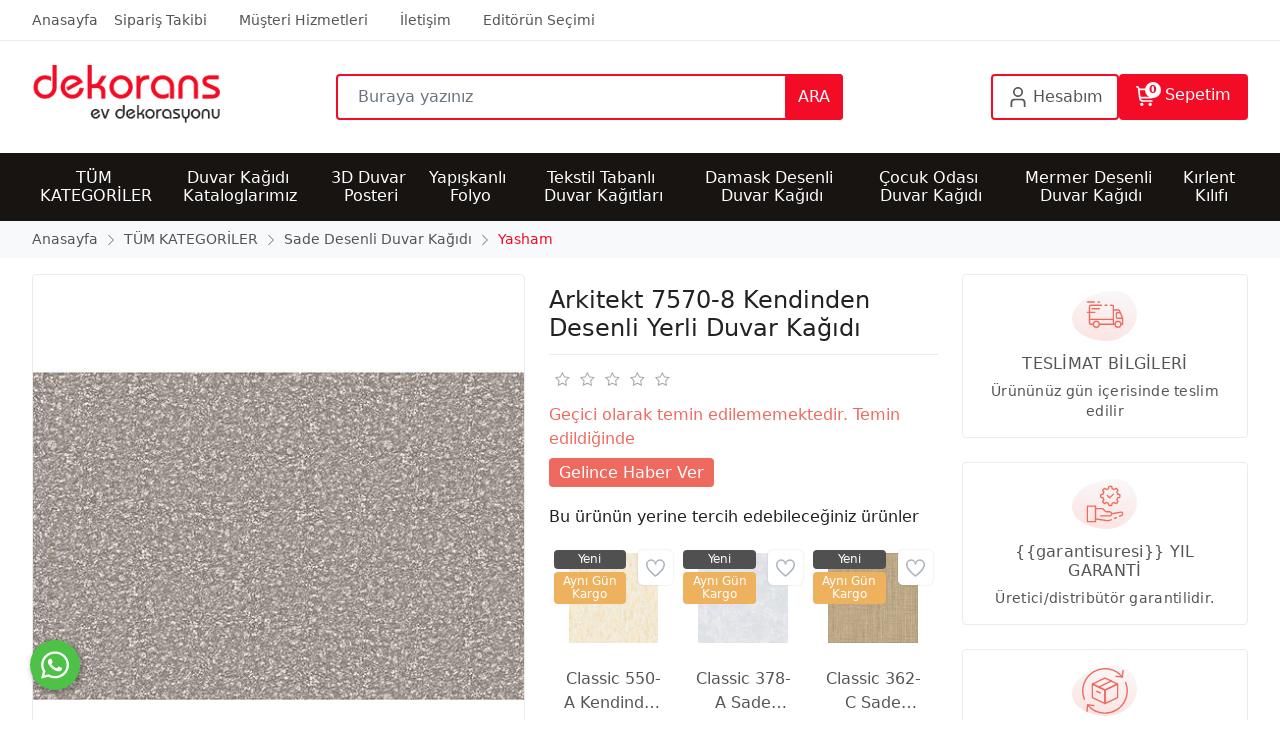

--- FILE ---
content_type: text/html; Charset=ISO-8859-9
request_url: https://www.dekorans.com/arkitekt-7570-8-kendinden-desenli-yerli-duvar-kagidi-pmu5446
body_size: 35406
content:

<!DOCTYPE html>
<html lang="tr">
<head>

<title>Arkitekt 7570-8 Kendinden Desenli Yerli Duvar Kağıdı</title>
<meta name="description" content="Dekorans, yerli ve ithal duvar kağıdı, yapışkanlı folyo modelleri, 3d duvar posterleri, ev dekorasyon ürünlerinin satıldığı online alışveriş sitesidir." />

<meta name="robots" content="index, follow" />

<meta charset="iso-8859-9" />
<meta http-equiv="X-UA-Compatible" content="IE=Edge" />

<meta name="viewport" content="width=device-width, initial-scale=1" />

<link rel="icon" href="https://platincdn.com/2921/img/favicon.png?q=3689465307" />
<link rel="canonical" href="https://www.dekorans.com/arkitekt-7570-8-kendinden-desenli-yerli-duvar-kagidi-pmu5446" />
<meta name="google-site-verification" content="QtNQcFuGiQRi7AwGqTG9JMYhUID7cHRcYZFMT7gHWpQ" />
<script src="//ajax.googleapis.com/ajax/libs/jquery/1.6.4/jquery.min.js" type="text/javascript" ></script>

<style>
.communication_bar{
display: block;
   position: fixed;
   bottom: 0;
   z-index: 999;
   width: 100%;
   text-align: center;
   margin-bottom: 0px;
   background: rgba(54, 218, 78, 0.92);
}

.communication_bar a{
   padding: 9px 0px;
   display: block;
   color: #fff!important;
   font-size: 16px;
   font-weight: bold;
}
.communication_bar a i{
   margin-right: 10px;
   font-size: 30px;
   display: inline-block;
   vertical-align: middle;
}
</style>


<meta name="msvalidate.01" content="C59AF899E7BA3241A84BFADE940FE89E" />


<meta name = "yandex-doğrulama" content = "cbe73f6a17b10198" />



<link href="/feed/" rel="alternate" type="application/rss+xml" title="Dekorans - Duvar Kağıtları & Yapışkanlı Folyo Modelleri Rss Besleme" />


<meta property="og:image" content="https://platincdn.com/2921/pictures/thumb/500X-GFLGXULFGC11282018211443_arkitekt-7570-8-kendinden-desenli-yerli-duvar-kagi.jpg" />
<meta property="og:site_name" content="Dekorans - Duvar Kağıtları & Yapışkanlı Folyo Modelleri" />
<meta property="og:title" content="Arkitekt 7570-8 Kendinden Desenli Yerli Duvar Kağıdı" />
<meta property="og:description" content="Dekorans, yerli ve ithal duvar kağıdı, yapışkanlı folyo modelleri, 3d duvar posterleri, ev dekorasyon ürünlerinin satıldığı online alışveriş sitesidir." />
<meta property="og:type" content="website">
<meta property="og:url" content="https://www.dekorans.com/arkitekt-7570-8-kendinden-desenli-yerli-duvar-kagidi-pmu5446">
<meta name="twitter:card" content="summary_large_image" />
<meta name="twitter:title" content="Arkitekt 7570-8 Kendinden Desenli Yerli Duvar Kağıdı" />
<meta name="twitter:description" content="Dekorans, yerli ve ithal duvar kağıdı, yapışkanlı folyo modelleri, 3d duvar posterleri, ev dekorasyon ürünlerinin satıldığı online alışveriş sitesidir." />
<meta name="twitter:image" content="https://platincdn.com/2921/pictures/thumb/500X-GFLGXULFGC11282018211443_arkitekt-7570-8-kendinden-desenli-yerli-duvar-kagi.jpg" />

<style>
:root {
--banner_type: 0;
--video_owl_item: 0;

}
</style>
<link rel="preload" as="style" href="/assets/dist/vendor.min.css?_t=156011992025.12.11" /><link rel="preload" as="style" href="/assets/dist/app.min.css?_t=156011992025.12.11" /><link rel="preload" as="style" href="/skin/vega-rui/css/main.css?_t=156011992025.12.11" /><link rel="preload" as="style" href="/skin/vega-rui/OwlCarousel2/dist/assets/owl.carousel.min.css?_t=156011992025.12.11" /><link rel="preload" as="style" href="/skin/vega-rui/OwlCarousel2/dist/assets/owl.theme.default.min.css?_t=156011992025.12.11" /><link rel="preload" as="style" href="https://cdn.jsdelivr.net/npm/pretty-checkbox@3.0/dist/pretty-checkbox.min.css?_t=156011992025.12.11" /><link rel="preload" as="style" href="/skin/vega-rui/pushbar/pushbar.css?_t=156011992025.12.11" /><link rel="preload" as="style" href="/skin/vega-rui/drilldown/drilldown.css?_t=156011992025.12.11" /><link rel="preload" as="style" href="/skin/vega-rui/css/kategori.css?_t=156011992025.12.11" /><link rel="preload" as="style" href="/skin/vega-rui/css/urun_detay.css?_t=156011992025.12.11" /><link rel="preload" as="style" href="https://cdnjs.cloudflare.com/ajax/libs/magnify/2.3.3/css/magnify.css?_t=156011992025.12.11" /><link rel="preload" as="style" href="/assets/dist/vendor_product_detail.min.css?_t=156011992025.12.11" /><link rel="preload" as="style" href="https://platincdn.com/2921/tema/genel.css?q=824560007&_t=156011992025.12.11" /><link rel="preload" as="style" href="https://platincdn.com/2921/tema/urun.css?q=824560007&_t=156011992025.12.11" /><link charset="UTF-8" rel="preload" as="script" href="/assets/dist/vendor_jquery.min.js?_t=156011992025.12.11" /><link charset="UTF-8" rel="preload" as="script" href="/assets/dist/vendor.min.js?_t=156011992025.12.11" /><link charset="UTF-8" rel="preload" as="script" href="/assets/dist/vendor_product_detail.min.js?_t=156011992025.12.11" /><link charset="UTF-8" rel="preload" as="script" href="/assets/dist/app.min.js?_t=156011992025.12.11" /><link rel="preload" as="script" href="https://cdn.jsdelivr.net/npm/popper.js@1.16.1/dist/umd/popper.min.js?_t=156011992025.12.11" /><link rel="preload" as="script" href="https://cdn.jsdelivr.net/npm/bootstrap@4.6.0/dist/js/bootstrap.min.js?_t=156011992025.12.11" /><link rel="preload" as="script" href="/skin/vega-rui/OwlCarousel2/dist/owl.carousel.min.js?_t=156011992025.12.11" /><link rel="preload" as="script" href="/skin/vega-rui/jquery.drilldown.js?_t=156011992025.12.11" /><link rel="preload" as="script" href="/skin/vega-rui/mustache.min.js?_t=156011992025.12.11" /><link rel="preload" as="script" href="/skin/vega-rui/pushbar/pushbar.js?_t=156011992025.12.11" /><link rel="preload" as="script" href="/skin/vega-rui/theme.min.js?_t=156011992025.12.11" /><link rel="preload" as="script" href="/skin/_shared/js/cookies.js?_t=156011992025.12.11" /><link rel="preload" as="script" href="https://cdnjs.cloudflare.com/ajax/libs/magnify/2.3.3/js/jquery.magnify.min.js?_t=156011992025.12.11" /><link rel="preload" as="script" href="https://platincdn.com/2921/tema/genel.js?q=824560007&_t=156011992025.12.11" /><link rel="preload" as="script" href="https://platincdn.com/2921/tema/urun.js?q=824560007&_t=156011992025.12.11" /><link rel="stylesheet" type="text/css" href="/assets/dist/vendor.min.css?_t=156011992025.12.11" /><link rel="stylesheet" type="text/css" href="/assets/dist/app.min.css?_t=156011992025.12.11" /><link rel="stylesheet" type="text/css" href="/skin/vega-rui/css/main.css?_t=156011992025.12.11" /><link rel="stylesheet" type="text/css" href="/skin/vega-rui/OwlCarousel2/dist/assets/owl.carousel.min.css?_t=156011992025.12.11" /><link rel="stylesheet" type="text/css" href="/skin/vega-rui/OwlCarousel2/dist/assets/owl.theme.default.min.css?_t=156011992025.12.11" /><link rel="stylesheet" type="text/css" href="https://cdn.jsdelivr.net/npm/pretty-checkbox@3.0/dist/pretty-checkbox.min.css?_t=156011992025.12.11" /><link rel="stylesheet" type="text/css" href="/skin/vega-rui/pushbar/pushbar.css?_t=156011992025.12.11" /><link rel="stylesheet" type="text/css" href="/skin/vega-rui/drilldown/drilldown.css?_t=156011992025.12.11" /><link rel="stylesheet" type="text/css" href="/skin/vega-rui/css/kategori.css?_t=156011992025.12.11" /><link rel="stylesheet" type="text/css" href="/skin/vega-rui/css/urun_detay.css?_t=156011992025.12.11" /><link rel="stylesheet" type="text/css" href="https://cdnjs.cloudflare.com/ajax/libs/magnify/2.3.3/css/magnify.css?_t=156011992025.12.11" /><link rel="stylesheet" type="text/css" href="/assets/dist/vendor_product_detail.min.css?_t=156011992025.12.11" /><link rel="stylesheet" type="text/css" href="https://platincdn.com/2921/tema/genel.css?q=824560007&_t=156011992025.12.11" /><link rel="stylesheet" type="text/css" href="https://platincdn.com/2921/tema/urun.css?q=824560007&_t=156011992025.12.11" />
<script>
window.themeSettings = {
banner_type: 0,
pd_variant_type: 1,
video_owl_item: 0,
};
</script>
<script charset="UTF-8" type="text/javascript" src="/assets/dist/vendor_jquery.min.js?_t=156011992025.12.11"></script>
</head>
<body>
	<div id="PM_main">
		<div id="PM_ust">
<a href="#" id="toTop"></a>

	<style>
	:root{
		--green:#f40b25;
	}
	</style>

<div class="social_logins d-none">
	
		<div class="facebook_login_buton">
			<a href="//social.platinbox.org/facebook/login?params=islem%3Dsocial%5Flogin&token=b8a17283eabeab218c24c5cac1892c517f39deaf0fd719308e672da75f358d7a" class=" btn btn-md btn-outline-dark mb-3 w-100">facebook ile bağlan</a>
		</div>
		
		<div class="google_login_buton">
			<a href="//social.platinbox.org/google/login?params=islem%3Dsocial%5Flogin&token=b8a17283eabeab218c24c5cac1892c517f39deaf0fd719308e672da75f358d7a" class=" btn btn-md btn-outline-dark mb-3 w-100">google ile bağlan</a>
		</div>
		
</div>

<header class="container-fluid p-0">

	<div class="ustmenu">
		<div class="container">
			<ul id="ust_ana_menu" class="ust_ana_menu"><li>
<a href="/default.asp" target="_self" title="Anasayfa"><span>Anasayfa</span></a></li>
<li>
<a href="/siparis-takibi" target="_self" title="Sipariş Takibi"><span>Sipariş Takibi</span></a></li>
<li>
<a href="/musteri-hizmetleri" target="_self" title="Müşteri Hizmetleri"><span>Müşteri Hizmetleri</span></a></li>
<li>
<a href="/iletisim" target="_self" title="İletişim"><span>İletişim</span></a></li>
<li>
<a href="editorun-secimi" target="_self" title="Editörün Seçimi"><span>Editörün Seçimi</span></a></li>
</ul>
		</div>
	</div>
	<div class="main-menu container">
		<div class="py-4">
			<div class="d-flex flex-wrap align-items-center justify-content-between" id="menu">	
				<nav class="navbar navbar-light d-md-none d-block">
					<div class="mobil-menu col-2">
						<button type="button" id="menu-btn" class="btn p-0" type="button" data-toggle="offcanvas" data-target="#offcanvasNavbar" aria-controls="offcanvasNavbar">
							<svg class="remix dark"  width="24" height="24">
								<use xlink:href="/skin/vega-rui/css/remixicon.symbol.svg#ri-align-left"></use>
							</svg>
						</button>
					</div>	
				</nav>
				<div class="logo col-md-3 col-auto">
					<a href="/" class="d-block">
						<img loading="lazy" alt="" src="https://platincdn.com/2921/img/logo.png?q=2530500125" class="img-fluid d-block" style="max-width: 200px;">
					</a>
				</div>
				<div class="search col-md-5 col-12 px-0 container">
					<form method="get" action="/arama" name="urun_arama_form" id="urun_arama_form" class="d-block">
						<input type="hidden" name="tip" value="1" />
						<input type="hidden" name="kat" value="0" />
						<div class="input-group">
							<input type="search" name="word" id="urun_arama_input" class="form-control" placeholder="Buraya yazınız" autocomplete="off" />
							<div class="input-group-append">
								<button id="search-btn" class="btn" type="submit">
									ARA
								</button>
							</div>
						</div>
					</form>
				</div>
				<div class="kullanici-btn col-lg-4  col-auto">
					<div class="d-flex justify-content-end grid">
						<div class="dropdown d-none d-lg-block">
							<button class="user btn">
								<svg xmlns="http://www.w3.org/2000/svg" xmlns:xlink="http://www.w3.org/1999/xlink" xmlns:svgjs="http://svgjs.com/svgjs" version="1.1" width="20" height="20" x="0" y="0" viewBox="0 0 24 24" xml:space="preserve"><g><g xmlns="http://www.w3.org/2000/svg" id="_01_align_center" data-name="01 align center"><path d="M21,24H19V18.957A2.96,2.96,0,0,0,16.043,16H7.957A2.96,2.96,0,0,0,5,18.957V24H3V18.957A4.963,4.963,0,0,1,7.957,14h8.086A4.963,4.963,0,0,1,21,18.957Z" fill="#000000" data-original="#000000"/><path d="M12,12a6,6,0,1,1,6-6A6.006,6.006,0,0,1,12,12ZM12,2a4,4,0,1,0,4,4A4,4,0,0,0,12,2Z" fill="#000000" data-original="#000000"/></g></g></svg>
								<span class="hesabim d-none d-lg-inline-block pl-md-2">Hesabım</span>
								<div class="dropdown-menu mt-0">
									<div class="dropdown-menu-container">
									
										<a class="dropdown-item d-flex align-items-center" href="/uye-girisi">
										<svg class="me-2" xmlns="http://www.w3.org/2000/svg" id="Layer_1" data-name="Layer 1" viewBox="0 0 24 24" width="15" height="15"><path d="M16.043,14H7.957A4.963,4.963,0,0,0,3,18.957V24H21V18.957A4.963,4.963,0,0,0,16.043,14Z"/><circle cx="12" cy="6" r="6"/></svg>Giriş Yap</a>
										<a class="dropdown-item d-flex align-items-center" href="/uye-ol">
										<svg class="me-2" xmlns="http://www.w3.org/2000/svg" id="Layer_1" data-name="Layer 1" viewBox="0 0 24 24" width="15" height="15"><circle cx="9" cy="6" r="6"/><path d="M13.043,14H4.957A4.963,4.963,0,0,0,0,18.957V24H18V18.957A4.963,4.963,0,0,0,13.043,14Z"/><polygon points="21 10 21 7 19 7 19 10 16 10 16 12 19 12 19 15 21 15 21 12 24 12 24 10 21 10"/></svg>
										Üye Ol</a>
											
											<div class="dropdown-divider"></div>
												
														<a class="dropdown-item" href="//social.platinbox.org/facebook/login?params=islem%3Dsocial%5Flogin&token=b8a17283eabeab218c24c5cac1892c517f39deaf0fd719308e672da75f358d7a">facebook ile bağlan</a>
													
														<a class="dropdown-item" href="//social.platinbox.org/google/login?params=islem%3Dsocial%5Flogin&token=b8a17283eabeab218c24c5cac1892c517f39deaf0fd719308e672da75f358d7a">google ile bağlan</a>
													
									</div>
								</div>
							</button>
						</div>
						
							<a class="btn bg-none d-lg-none d-block" href="/uye-girisi" id="user-btn">
								<div class="d-flex align-items-center">
									<svg xmlns="http://www.w3.org/2000/svg" xmlns:xlink="http://www.w3.org/1999/xlink" xmlns:svgjs="http://svgjs.com/svgjs" version="1.1" width="20" height="20" x="0" y="0" viewBox="0 0 24 24" xml:space="preserve"><g><g xmlns="http://www.w3.org/2000/svg" id="_01_align_center" data-name="01 align center"><path d="M21,24H19V18.957A2.96,2.96,0,0,0,16.043,16H7.957A2.96,2.96,0,0,0,5,18.957V24H3V18.957A4.963,4.963,0,0,1,7.957,14h8.086A4.963,4.963,0,0,1,21,18.957Z" fill="#000000" data-original="#000000"/><path d="M12,12a6,6,0,1,1,6-6A6.006,6.006,0,0,1,12,12ZM12,2a4,4,0,1,0,4,4A4,4,0,0,0,12,2Z" fill="#000000" data-original="#000000"/></g></g></svg>
									<span class="hesabim d-none d-lg-inline-block pl-md-2">Hesabım</span>
								</div>
							</a>
						
						
						<a class="btn d-block py-2 px-md-3 px-1" title="Sepetim" href="/alisveris-sepetim" id="sepet-btn">
							<div class="text-white position-absolute mt-n4 p-0 d-flex justify-content-center align-items-center small" id="sepet_bildirim">
							
                                <span class="notification-count">0</span>
                            
							</div>
							<svg xmlns="http://www.w3.org/2000/svg" id="Outline" viewBox="0 0 24 24" width="20" height="20"><path d="M22.713,4.077A2.993,2.993,0,0,0,20.41,3H4.242L4.2,2.649A3,3,0,0,0,1.222,0H1A1,1,0,0,0,1,2h.222a1,1,0,0,1,.993.883l1.376,11.7A5,5,0,0,0,8.557,19H19a1,1,0,0,0,0-2H8.557a3,3,0,0,1-2.82-2h11.92a5,5,0,0,0,4.921-4.113l.785-4.354A2.994,2.994,0,0,0,22.713,4.077ZM21.4,6.178l-.786,4.354A3,3,0,0,1,17.657,13H5.419L4.478,5H20.41A1,1,0,0,1,21.4,6.178Z"/><circle cx="7" cy="22" r="2"/><circle cx="17" cy="22" r="2"/></svg>
							<span class="sepetim d-none d-lg-inline-block">Sepetim</span>
						</a>
					</div>
				</div>
			</div>
			
		</div>
	</div>
	<div class="top-menu d-none d-md-block">
		<div class="acilirmenu container">
			<ul id="PopupMenu1" class="Popup"><li><a href="/tum-kategoriler-pmk331"><span>TÜM KATEGORİLER</span></a><ul><li><a href="/duz-renk-duvar-kagidi-pmk5"><span>Düz Renk Duvar Kağıdı</span></a></li><li><a href="/cizgili-duvar-kagidi-pmk7"><span>Çizgili Duvar Kağıdı</span></a></li><li><a href="/pop-art-duvar-kagidi-pmk8"><span>Pop Art Duvar Kağıdı</span></a></li><li><a href="/geometrik-desen-duvar-kagidi-pmk10"><span>Geometrik Desen Duvar Kağıdı</span></a></li><li><a href="/modern-desen-duvar-kagidi-pmk11"><span>Modern Desen Duvar Kağıdı</span></a></li><li><a href="/cicek-desenli-duvar-kagidi-pmk13"><span>Çiçek Desenli Duvar Kağıdı</span></a></li><li><a href="/siva-desenli-duvar-kagidi-pmk14"><span>Sıva Desenli Duvar Kağıdı</span></a></li><li><a href="/sade-desenli-duvar-kagidi-pmk18"><span>Sade Desenli Duvar Kağıdı</span></a></li><li><a href="/boyanabilir-duvar-kagidi-pmk12"><span>Boyanabilir Duvar Kağıdı</span></a></li><li><a href="/3d-3-boyutlu-duvar-kagidi-pmk15"><span>(3D) 3 Boyutlu Duvar Kağıdı</span></a></li><li><a href="/genc-odasi-duvar-kagidi-pmk6"><span>Genç Odası Duvar Kağıdı</span></a></li><li><a href="/bebek-odasi-duvar-kagidi-pmk9"><span>Bebek Odası Duvar Kağıdı</span></a></li><li><a href="/yardimci-malzemeler-pmk286"><span>Yardımcı Malzemeler</span></a></li><li><a href="/ahsap-desenli-duvar-kagidi-pmk4"><span>Ahşap Desenli Duvar Kağıdı</span></a></li><li><a href="/tas-desenli-duvar-kagidi-pmk1"><span>Taş Desenli Duvar Kağıdı</span></a></li></ul></li><li><a href="/duvar-kagidi-kataloglarimiz-pmk16"><span>Duvar Kağıdı Kataloglarımız</span></a><ul><li><a href="/italyan-duvar-kagitlari-pmk91"><span>İtalyan Duvar Kağıtları</span></a><ul><li><a href="/murella-via-della-seta-duvar-kagitlari-pmk92"><span>Murella Via Della Seta Duvar Kağıtları</span></a></li><li><a href="/murella-canova-duvar-kagitlari-pmk93"><span>Murella Canova Duvar Kağıtları</span></a></li><li><a href="/murella-mini-classic-duvar-kagitlari-pmk94"><span>Murella Mini Classic Duvar Kağıtları</span></a></li><li><a href="/murella-glamour-duvar-kagitlari-pmk95"><span>Murella Glamour Duvar Kağıtları</span></a></li><li><a href="/murella-splendor-duvar-kagitlari-pmk102"><span>Murella Splendor Duvar Kağıtları</span></a></li><li><a href="/murella-metropolis-duvar-kagitlari-pmk103"><span>Murella Metropolis Duvar Kağıtları</span></a></li><li><a href="/murella-architexture-duvar-kagitlari-pmk104"><span>Murella Architexture Duvar Kağıtları</span></a></li><li><a href="/murella-prestige-duvar-kagitlari-pmk105"><span>Murella Prestige Duvar Kağıtları</span></a></li><li><a href="/murella-sanremo-duvar-kagitlari-pmk106"><span>Murella Sanremo Duvar Kağıtları</span></a></li><li><a href="/murella-melodia-duvar-kagitlari-pmk107"><span>Murella Melodia Duvar Kağıtları</span></a></li><li><a href="/murella-la-fenice-duvar-kagitlari-pmk108"><span>Murella La Fenice Duvar Kağıtları</span></a></li><li><a href="/murella-magnifica-duvar-kagitlari-pmk109"><span>Murella Magnifica Duvar Kağıtları</span></a></li><li><a href="/murella-meridiana-duvar-kagitlari-pmk110"><span>Murella Meridiana Duvar Kağıtları</span></a></li><li><a href="/murella-canova-2-duvar-kagitlari-pmk111"><span>Murella Canova 2 Duvar Kağıtları</span></a></li><li><a href="/murella-glamour-2-duvar-kagitlari-pmk112"><span>Murella Glamour 2 Duvar Kağıtları</span></a></li><li><a href="/murella-mini-classic-m77-duvar-kagitlari-pmk113"><span>Murella Mini Classic M77 Duvar Kağıtları</span></a></li><li><a href="/murella-regalis-duvar-kagitlari-pmk114"><span>Murella Regalis Duvar Kağıtları</span></a></li><li><a href="/murella-100-duvar-kagitlari-pmk115"><span>Murella 100 Duvar Kağıtları</span></a></li><li><a href="/emiliana-parati-amata-duvar-kagitlari-pmk231"><span>Emiliana Parati Amata Duvar Kağıtları</span></a></li><li><a href="/emiliana-parati-levante-duvar-kagitlari-pmk232"><span>Emiliana Parati Levante Duvar Kağıtları</span></a></li><li><a href="/emiliana-parati-sole-duvar-kagitlari-pmk233"><span>Emiliana Parati Sole Duvar Kağıtları</span></a></li><li><a href="/emiliana-parati-artempo-duvar-kagitlari-pmk234"><span>Emiliana Parati Artempo Duvar Kağıtları</span></a></li><li><a href="/emiliana-parati-alta-classe-duvar-kagitlari-pmk235"><span>Emiliana Parati Alta Classe Duvar Kağıtları</span></a></li><li><a href="/emiliana-parati-arte-mia-duvar-kagitlari-pmk236"><span>Emiliana Parati Arte Mia Duvar Kağıtları</span></a></li><li><a href="/emiliana-parati-divina-duvar-kagitlari-pmk237"><span>Emiliana Parati Divina Duvar Kağıtları</span></a></li><li><a href="/valentin-yudashkin-2-duvar-kagitlari-pmk238"><span>Valentin Yudashkin 2 Duvar Kağıtları</span></a></li><li><a href="/valentin-yudashkin-3-duvar-kagitlari-pmk239"><span>Valentin Yudashkin 3 Duvar Kağıtları</span></a></li><li><a href="/sirpi-venetian-damask-duvar-kagitlari-pmk240"><span>Sirpi Venetian Damask Duvar Kağıtları</span></a></li><li><a href="/sirpi-italian-secret-duvar-kagitlari-pmk241"><span>Sirpi İtalian Secret Duvar Kağıtları</span></a></li><li><a href="/sirpi-italian-classic-duvar-kagitlari-pmk242"><span>Sirpi İtalian Classic Duvar Kağıtları</span></a></li><li><a href="/sirpi-italian-tradition-duvar-kagitlari-pmk243"><span>Sirpi İtalian Tradition Duvar Kağıtları</span></a></li><li><a href="/sirpi-italian-style-duvar-kagitlari-pmk244"><span>Sirpi İtalian Style Duvar Kağıtları</span></a></li><li><a href="/murella-lamborghini-duvar-kagitlari-pmk266"><span>Murella Lamborghini Duvar Kağıtları</span></a></li><li><a href="/sirpi-altagamma-loft-duvar-kagitlari-pmk273"><span>Sirpi Altagamma Loft Duvar Kağıtları</span></a></li><li><a href="/sirpi-altagamma-sempre-duvar-kagitlari-pmk274"><span>Sirpi Altagamma Sempre Duvar Kağıtları</span></a></li><li><a href="/sirpi-altagamma-evolution-duvar-kagitlari-pmk276"><span>Sirpi Altagamma Evolution Duvar Kağıtları</span></a></li></ul></li><li><a href="/du-ve-ka-duvar-kagitlari-pmk31"><span>Du & Ka Duvar Kağıtları</span></a><ul><li><a href="/modern-mood-duvar-kagitlari-pmk32"><span>Modern Mood Duvar Kağıtları</span></a></li><li><a href="/duka-novelty-duvar-kagitlari-pmk36"><span>Duka Novelty Duvar Kağıtları</span></a></li><li><a href="/design-plus-duvar-kagitlari-pmk37"><span>Design Plus Duvar Kağıtları</span></a></li><li><a href="/duka-freedom-duvar-kagitlari-pmk38"><span>Duka Freedom Duvar Kağıtları</span></a></li><li><a href="/kids-collection-duvar-kagitlari-pmk39"><span>Kids Collection Duvar Kağıtları</span></a></li><li><a href="/duka-grace-duvar-kagitlari-pmk40"><span>Duka Grace Duvar Kağıtları</span></a></li><li><a href="/duka-legend-duvar-kagitlari-pmk41"><span>Duka Legend Duvar Kağıtları</span></a></li><li><a href="/duka-inception-duvar-kagitlari-pmk42"><span>Duka İnception Duvar Kağıtları</span></a></li><li><a href="/trend-collection-duvar-kagitlari-pmk98"><span>Trend Collection Duvar Kağıtları</span></a></li><li><a href="/by-hakan-akkaya-duvar-kagitlari-pmk227"><span>By Hakan Akkaya Duvar Kağıtları</span></a></li><li><a href="/duka-sawoy-duvar-kagitlari-pmk278"><span>Duka Sawoy Duvar Kağıtları</span></a></li><li><a href="/by-hakan-akkaya-2-duvar-kagitlari-pmk287"><span>By Hakan Akkaya 2 Duvar Kağıtları</span></a></li></ul></li><li><a href="/zumrut-duvar-kagitlari-pmk33"><span>Zümrüt Duvar Kağıtları</span></a><ul><li><a href="/zumrut-milky-baby-duvar-kagitlari-pmk29"><span>Zümrüt Milky Baby Duvar Kağıtları</span></a></li></ul></li><li><a href="/adawall-duvar-kagitlari-pmk34"><span>Adawall Duvar Kağıtları</span></a><ul><li><a href="/adawall-alfa-duvar-kagitlari-pmk26"><span>Adawall Alfa Duvar Kağıtları</span></a></li><li><a href="/adawall-rumi-duvar-kagitlari-pmk25"><span>Adawall Rumi Duvar Kağıtları</span></a></li><li><a href="/adawall-gordion-duvar-kagitlari-pmk22"><span>Adawall Gordion Duvar Kağıtları</span></a></li><li><a href="/adawall-seven-duvar-kagitlari-pmk23"><span>Adawall Seven Duvar Kağıtları</span></a></li><li><a href="/adawall-kalinka-duvar-kagitlari-pmk24"><span>Adawall Kalinka Duvar Kağıtları</span></a></li><li><a href="/adawall-ada-kids-duvar-kagitlari-pmk277"><span>Adawall Ada Kids Duvar Kağıtları</span></a></li><li><a href="/adawall-tropicano-duvar-kagitlari-pmk284"><span>Adawall Tropicano Duvar Kağıtları</span></a></li><li><a href="/adawall-signature-duvar-kagitlari-pmk298"><span>Adawall Signature Duvar Kağıtları</span></a></li><li><a href="/adawall-beta-duvar-kagitlari-pmk316"><span>Adawall Beta Duvar Kağıtları</span></a></li><li><a href="/adawall-octagon-duvar-kagitlari-pmk325"><span>Adawall Octagon Duvar Kağıtları</span></a></li></ul></li><li><a href="/golden-4g-duvar-kagitlari-pmk35"><span>Golden (4G) Duvar Kağıtları</span></a><ul><li><a href="/golden-happy-kids-duvar-kagitlari-pmk30"><span>Golden Happy Kids Duvar Kağıtları</span></a></li><li><a href="/golden-forever-duvar-kagidi-pmk43"><span>Golden Forever Duvar Kağıdı</span></a></li><li><a href="/golden-flamingo-duvar-kagidi-pmk44"><span>Golden Flamingo Duvar Kağıdı</span></a></li><li><a href="/golden-black-duvar-kagitlari-pmk313"><span>Golden Black Duvar Kağıtları</span></a></li></ul></li><li><a href="/wall-212-duvar-kagitlari-pmk45"><span>Wall 212 Duvar Kağıtları</span></a><ul><li><a href="/wall-212-3d-single-duvar-kagidi-pmk46"><span>Wall 212 3D Single Duvar Kağıdı</span></a></li><li><a href="/wall-212-angel-duvar-kagitlari-pmk47"><span>Wall 212 Angel Duvar Kağıtları</span></a></li><li><a href="/wall-212-caria-duvar-kagitlari-pmk48"><span>Wall 212 Caria Duvar Kağıtları</span></a></li><li><a href="/wall-212-loreana-duvar-kagitlari-pmk49"><span>Wall 212 Loreana Duvar Kağıtları</span></a></li><li><a href="/wall-212-scarlet-duvar-kagitlari-pmk50"><span>Wall 212 Scarlet Duvar Kağıtları</span></a></li><li><a href="/wall-212-vip-project-duvar-kagitlari-pmk51"><span>Wall 212 Vip Project Duvar Kağıtları</span></a></li><li><a href="/wall-212-truva-duvar-kagitlari-pmk52"><span>Wall 212 Truva Duvar Kağıtları</span></a></li><li><a href="/wall-212-nadia-duvar-kagitlari-pmk53"><span>Wall 212 Nadia Duvar Kağıtları</span></a></li></ul></li><li><a href="/mariwall-duvar-kagitlari-pmk54"><span>Mariwall Duvar Kağıtları</span></a><ul><li><a href="/mariwall-perla-duvar-kagitlari-pmk55"><span>Mariwall Perla Duvar Kağıtları</span></a></li></ul></li><li><a href="/gmz-duvar-kagitlari-pmk56"><span>Gmz Duvar Kağıtları</span></a><ul><li><a href="/gmz-basic-no1-duvar-kagitlari-pmk57"><span>Gmz Basic No:1 Duvar Kağıtları</span></a></li><li><a href="/gmz-nirvana-duvar-kagitlari-pmk58"><span>Gmz Nirvana Duvar Kağıtları</span></a></li><li><a href="/elemental-duvar-kagitlari-pmk172"><span>Elemental Duvar Kağıtları</span></a></li><li><a href="/vav-duvar-kagitlari-pmk285"><span>Vav Duvar Kağıtları</span></a></li><li><a href="/gmz-icon-duvar-kagitlari-pmk327"><span>Gmz İcon Duvar Kağıtları</span></a></li></ul></li><li><a href="/ravena-duvar-kagitlari-pmk59"><span>Ravena Duvar Kağıtları</span></a><ul><li><a href="/ravena-more-duvar-kagitlari-pmk60"><span>Ravena More Duvar Kağıtları</span></a></li><li><a href="/ravena-360-duvar-kagitlari-pmk61"><span>Ravena 360 Duvar Kağıtları</span></a></li><li><a href="/ravena-mysia-duvar-kagitlari-pmk62"><span>Ravena Mysia Duvar Kağıtları</span></a></li><li><a href="/ravena-natura-duvar-kagitlari-pmk230"><span>Ravena Natura Duvar Kağıtları</span></a></li><li><a href="/ravena-contepmo-duvar-kagitlari-pmk288"><span>Ravena Contepmo Duvar Kağıtları</span></a></li></ul></li><li><a href="/grown-duvar-kagitlari-pmk63"><span>Grown Duvar Kağıtları</span></a><ul><li><a href="/stars-and-points-duvar-kagitlari-pmk64"><span>Stars And Points Duvar Kağıtları</span></a></li><li><a href="/grown-baby-duvar-kagitlari-pmk65"><span>Grown Baby Duvar Kağıtları</span></a></li><li><a href="/grown-pop-art-duvar-kagitlari-pmk66"><span>Grown Pop Art Duvar Kağıtları</span></a></li><li><a href="/baby-and-young-world-duvar-kagitlari-pmk67"><span>Baby And Young World Duvar Kağıtları</span></a></li><li><a href="/grown-kids-club-duvar-kagitlari-pmk68"><span>Grown Kids Club Duvar Kağıtları</span></a></li><li><a href="/classic-collection-duvar-kagitlari-pmk70"><span>Classic Collection Duvar Kağıtları</span></a></li><li><a href="/floral-collection-duvar-kagitlari-pmk71"><span>Floral Collection Duvar Kağıtları</span></a></li><li><a href="/grown-3d-art-duvar-kagitlari-pmk72"><span>Grown 3D Art Duvar Kağıtları</span></a></li><li><a href="/new-selection-duvar-kagitlari-pmk73"><span>New Selection Duvar Kağıtları</span></a></li><li><a href="/stone-and-wood-duvar-kagitlari-pmk74"><span>Stone And Wood Duvar Kağıtları</span></a></li><li><a href="/lindo-duvar-kagitlari-pmk136"><span>Lindo Duvar Kağıtları</span></a></li></ul></li><li><a href="/dekor-duvar-kagitlari-pmk75"><span>Dekor Duvar Kağıtları</span></a><ul><li><a href="/dekor-vision-duvar-kagitlari-pmk76"><span>Dekor Vision Duvar Kağıtları</span></a></li><li><a href="/dekor-harmony-duvar-kagitlari-pmk77"><span>Dekor Harmony Duvar Kağıtları</span></a></li><li><a href="/dekor-classic-duvar-kagitlari-pmk78"><span>Dekor Classic Duvar Kağıtları</span></a></li><li><a href="/dekor-new-art-duvar-kagitlari-pmk79"><span>Dekor New Art Duvar Kağıtları</span></a></li><li><a href="/dekor-image-duvar-kagitlari-pmk80"><span>Dekor İmage Duvar Kağıtları</span></a></li><li><a href="/dekor-life-duvar-kagitlari-pmk81"><span>Dekor Life Duvar Kağıtları</span></a></li><li><a href="/dekor-star-duvar-kagitlari-pmk82"><span>Dekor Star Duvar Kağıtları</span></a></li></ul></li><li><a href="/decowall-duvar-kagitlari-pmk83"><span>Decowall Duvar Kağıtları</span></a><ul><li><a href="/decowall-royal-port-duvar-kagitlari-pmk84"><span>Decowall Royal Port Duvar Kağıtları</span></a></li><li><a href="/decowall-crown-duvar-kagitlari-pmk85"><span>Decowall Crown Duvar Kağıtları</span></a></li><li><a href="/decowall-armani-duvar-kagitlari-pmk86"><span>Decowall Armani Duvar Kağıtları</span></a></li><li><a href="/decowall-lamos-duvar-kagitlari-pmk87"><span>Decowall Lamos Duvar Kağıtları</span></a></li><li><a href="/decowall-bossini-duvar-kagitlari-pmk88"><span>Decowall Bossini Duvar Kağıtları</span></a></li><li><a href="/decowall-decokids-duvar-kagitlari-pmk89"><span>Decowall Decokids Duvar Kağıtları</span></a></li><li><a href="/braheem-astor-duvar-kagitlari-pmk90"><span>Braheem Astor Duvar Kağıtları</span></a></li><li><a href="/decowall-retro-duvar-kagitlari-pmk180"><span>Decowall Retro Duvar Kağıtları</span></a></li><li><a href="/braheem-harmony-duvar-kagitlari-pmk297"><span>Braheem Harmony Duvar Kağıtları</span></a></li><li><a href="/decowall-deco-stone-duvar-kagitlari-pmk300"><span>Decowall Deco Stone Duvar Kağıtları</span></a></li><li><a href="/decowall-orlando-duvar-kagitlari-pmk315"><span>Decowall Orlando Duvar Kağıtları</span></a></li><li><a href="/braheem-maki-duvar-kagitlari-pmk328"><span>Braheem Maki Duvar Kağıtları</span></a></li><li><a href="/decowall-orient-duvar-kagitlari-pmk329"><span>Decowall Orient Duvar Kağıtları</span></a></li></ul></li><li><a href="/galerie-duvar-kagitlari-pmk96"><span>Galerie Duvar Kağıtları</span></a><ul><li><a href="/steampunk-duvar-kagitlari-pmk97"><span>Steampunk Duvar Kağıtları</span></a></li><li><a href="/just-4-kids-duvar-kagitlari-pmk122"><span>Just 4 Kids Duvar Kağıtları</span></a></li><li><a href="/galerie-boutique-duvar-kagitlari-pmk123"><span>Galerie Boutique Duvar Kağıtları</span></a></li><li><a href="/galerie-floral-themes-duvar-kagitlari-pmk124"><span>Galerie Floral Themes Duvar Kağıtları</span></a></li></ul></li><li><a href="/yasham-seela-duvar-kagitlari-pmk99"><span>Yasham Seela Duvar Kağıtları</span></a><ul><li><a href="/seela-amalfi-duvar-kagitlari-pmk100"><span>Seela Amalfi Duvar Kağıtları</span></a></li><li><a href="/symphony-duvar-kagitlari-pmk101"><span>Symphony Duvar Kağıtları</span></a></li><li><a href="/first-relief-collection-duvar-kagitlari-pmk116"><span>First Relief Collection Duvar Kağıtları</span></a></li><li><a href="/seela-adoro-duvar-kagitlari-pmk117"><span>Seela Adoro Duvar Kağıtları</span></a></li><li><a href="/seela-classic-collection-duvar-kagitlari-pmk118"><span>Seela Classic Collection Duvar Kağıtları</span></a></li><li><a href="/seela-modern-touch-duvar-kagitlari-pmk119"><span>Seela Modern Touch Duvar Kağıtları</span></a></li><li><a href="/seela-arkitekt-duvar-kagitlari-pmk120"><span>Seela Arkitekt Duvar Kağıtları</span></a></li><li><a href="/seela-boyanabilir-duvar-kagitlari-pmk121"><span>Seela Boyanabilir Duvar Kağıtları</span></a></li></ul></li><li><a href="/fransiz-ugepa-duvar-kagitlari-pmk125"><span>Fransız Ugepa Duvar Kağıtları</span></a><ul><li><a href="/klaeidoscope-duvar-kagitlari-pmk126"><span>Klaeidoscope Duvar Kağıtları</span></a></li><li><a href="/faux-semblant-duvar-kagitlari-pmk127"><span>Faux Semblant Duvar Kağıtları</span></a></li><li><a href="/ugepa-home-duvar-kagitlari-pmk128"><span>Ugepa Home Duvar Kağıtları</span></a></li><li><a href="/roll-in-stones-duvar-kagitlari-pmk129"><span>Roll In Stones Duvar Kağıtları</span></a></li><li><a href="/virtual-reality-duvar-kagitlari-pmk130"><span>Virtual Reality Duvar Kağıtları</span></a></li><li><a href="/bluff-duvar-kagitlari-pmk131"><span>Bluff Duvar Kağıtları</span></a></li><li><a href="/classic-romance-duvar-kagitlari-pmk132"><span>Classic Romance Duvar Kağıtları</span></a></li><li><a href="/hexagone-duvar-kagitlari-pmk135"><span>Hexagone Duvar Kağıtları</span></a></li><li><a href="/jet-setter-duvar-kagitlari-pmk137"><span>Jet Setter Duvar Kağıtları</span></a></li><li><a href="/kinetic-duvar-kagitlari-pmk222"><span>Kinetic Duvar Kağıtları</span></a></li><li><a href="/lines-ve-curves-duvar-kagitlari-pmk223"><span>Lines & Curves Duvar Kağıtları</span></a></li><li><a href="/cariati-duvar-kagitlari-pmk224"><span>Cariati Duvar Kağıtları</span></a></li></ul></li><li><a href="/ispanya-dandino-duvar-kagitlari-pmk138"><span>İspanya Dandino Duvar Kağıtları</span></a><ul><li><a href="/coconet-duvar-kagitlari-pmk139"><span>Coconet Duvar Kağıtları</span></a></li></ul></li><li><a href="/rasch-duvar-kagitlari-pmk140"><span>Rasch Duvar Kağıtları</span></a><ul><li><a href="/kids-ve-teens-ii-duvar-kagitlari-pmk141"><span>Kids & Teens II Duvar Kağıtları</span></a></li><li><a href="/bambino-xvii-duvar-kagitlari-pmk142"><span>Bambino XVII Duvar Kağıtları</span></a></li><li><a href="/factory-iii-duvar-kagitlari-pmk143"><span>Factory III Duvar Kağıtları</span></a></li><li><a href="/freundin-ii-duvar-kagitlari-pmk144"><span>Freundin II Duvar Kağıtları</span></a></li><li><a href="/sightseeing-duvar-kagitlari-pmk145"><span>Sightseeing Duvar Kağıtları</span></a></li><li><a href="/tiles-ve-more-xiv-duvar-kagitlari-pmk146"><span>Tiles & More XIV Duvar Kağıtları</span></a></li><li><a href="/lazy-sunday-duvar-kagitlari-pmk147"><span>Lazy Sunday Duvar Kağıtları</span></a></li><li><a href="/barbara-becker-home-passion-vi-duvar-kagitlari-pmk159"><span>Barbara Becker Home Passion VI Duvar Kağıtları</span></a></li><li><a href="/brooklyn-ii-duvar-kagitlari-pmk173"><span>Brooklyn II Duvar Kağıtları</span></a></li><li><a href="/cato-duvar-kagitlari-pmk174"><span>Cato Duvar Kağıtları</span></a></li><li><a href="/vincenza-duvar-kagitlari-pmk175"><span>Vincenza Duvar Kağıtları</span></a></li><li><a href="/blue-velvet-mix-duvar-kagitlari-pmk176"><span>Blue Velvet Mix Duvar Kağıtları</span></a></li><li><a href="/trianon-xi-duvar-kagitlari-pmk177"><span>Trianon XI Duvar Kağıtları</span></a></li><li><a href="/florentine-ii-duvar-kagitlari-pmk178"><span>Florentine II Duvar Kağıtları</span></a></li><li><a href="/crispy-paper-duvar-kagitlari-pmk179"><span>Crispy Paper Duvar Kağıtları</span></a></li><li><a href="/barbara-home-duvar-kagitlari-pmk181"><span>Barbara Home Duvar Kağıtları</span></a></li><li><a href="/barbara-becker-home-passion-v-duvar-kagitlari-pmk182"><span>Barbara Becker Home Passion V Duvar Kağıtları</span></a></li><li><a href="/tiles-ve-more-xiii-duvar-kagitlari-pmk183"><span>Tiles & More XIII Duvar Kağıtları</span></a></li><li><a href="/belleville-duvar-kagitlari-pmk184"><span>Belleville Duvar Kağıtları</span></a></li><li><a href="/catania-duvar-kagitlari-10-m2-pmk185"><span>Catania Duvar Kağıtları (10 m2)</span></a></li><li><a href="/maximum-xiii-duvar-kagitlari-pmk186"><span>Maximum XIII Duvar Kağıtları</span></a></li><li><a href="/wallton-duvar-kagitlari-pmk187"><span>Wallton Duvar Kağıtları</span></a></li></ul></li><li><a href="/as-creation-duvar-kagitlari-pmk188"><span>As Creation Duvar Kağıtları</span></a><ul><li><a href="/liberte-duvar-kagitlari-pmk189"><span>Liberte Duvar Kağıtları</span></a></li><li><a href="/four-seasons-duvar-kagitlari-pmk190"><span>Four Seasons Duvar Kağıtları</span></a></li><li><a href="/cote-d-azur-duvar-kagitlari-pmk191"><span>Cote d&#39Azur Duvar Kağıtları</span></a></li><li><a href="/revival-duvar-kagitlari-pmk192"><span>Revival Duvar Kağıtları</span></a></li><li><a href="/titanium-2-duvar-kagitlari-pmk193"><span>Titanium 2 Duvar Kağıtları</span></a></li><li><a href="/wood-n-stone-duvar-kagitlari-pmk194"><span>Wood&#39n Stone Duvar Kağıtları</span></a></li><li><a href="/deco-world-2-duvar-kagitlari-pmk195"><span>Deco World 2 Duvar Kağıtları</span></a></li><li><a href="/elegance-duvar-kagitlari-pmk196"><span>Elegance Duvar Kağıtları</span></a></li><li><a href="/reflection-duvar-kagitlari-pmk197"><span>Reflection Duvar Kağıtları</span></a></li><li><a href="/daniel-hechter-duvar-kagitlari-pmk198"><span>Daniel Hechter Duvar Kağıtları</span></a></li><li><a href="/secret-garden-duvar-kagitlari-pmk199"><span>Secret Garden Duvar Kağıtları</span></a></li><li><a href="/mystique-duvar-kagitlari-10-m2-pmk200"><span>Mystique Duvar Kağıtları (10 m2)</span></a></li><li><a href="/versace-duvar-kagitlari-pmk201"><span>Versace Duvar Kağıtları</span></a></li><li><a href="/little-stars-duvar-kagitlari-pmk279"><span>Little Stars Duvar Kağıtları</span></a></li><li><a href="/esprit-kids-5-duvar-kagitlari-pmk280"><span>Esprit Kids 5 Duvar Kağıtları</span></a></li></ul></li><li><a href="/piya-duvar-kagitlari-pmk202"><span>Piya Duvar Kağıtları</span></a><ul><li><a href="/piya-more-duvar-kagitlari-pmk203"><span>Piya More Duvar Kağıtları</span></a></li><li><a href="/piya-design-time-duvar-kagitlari-pmk204"><span>Piya Design Time Duvar Kağıtları</span></a></li></ul></li><li><a href="/halley-duvar-kagitlari-pmk206"><span>Halley Duvar Kağıtları</span></a><ul><li><a href="/fashion-duvar-kagitlari-pmk207"><span>Fashion Duvar Kağıtları</span></a></li><li><a href="/kids-dream-duvar-kagitlari-pmk208"><span>Kids Dream Duvar Kağıtları</span></a></li><li><a href="/natural-design-duvar-kagitlari-pmk209"><span>Natural Design Duvar Kağıtları</span></a></li><li><a href="/halley-extra-duvar-kagitlari-pmk210"><span>Halley Extra Duvar Kağıtları</span></a></li><li><a href="/halley-hana-duvar-kagitlari-pmk211"><span>Halley Hana Duvar Kağıtları</span></a></li><li><a href="/beyond-duvar-kagitlari-16-m2-pmk212"><span>Beyond Duvar Kağıtları (16 m2)</span></a></li><li><a href="/project-plus-duvar-kagitlari-16m2-pmk213"><span>Project Plus Duvar Kağıtları (16m2)</span></a></li><li><a href="/halley-image-duvar-kagitlari-pmk214"><span>Halley İmage Duvar Kağıtları</span></a></li><li><a href="/excellence-duvar-kagitlari-pmk215"><span>Excellence Duvar Kağıtları</span></a></li><li><a href="/prestigeline-duvar-kagitlari-pmk216"><span>Prestigeline Duvar Kağıtları</span></a></li><li><a href="/primavera-duvar-kagitlari-pmk217"><span>Primavera Duvar Kağıtları</span></a></li><li><a href="/dolce-vita-duvar-kagitlari-pmk218"><span>Dolce Vita Duvar Kağıtları</span></a></li><li><a href="/queen-duvar-kagitlari-pmk219"><span>Queen Duvar Kağıtları</span></a></li><li><a href="/revolution-duvar-kagitlari-pmk220"><span>Revolution Duvar Kağıtları</span></a></li><li><a href="/antique-duvar-kagitlari-pmk221"><span>Antique Duvar Kağıtları</span></a></li></ul></li><li><a href="/brewster-duvar-kagitlari-pmk225"><span>Brewster Duvar Kağıtları</span></a><ul><li><a href="/dollhouse-duvar-kagitlari-pmk226"><span>Dollhouse Duvar Kağıtları</span></a></li></ul></li><li><a href="/ankawall-duvar-kagitlari-pmk245"><span>Ankawall Duvar Kağıtları</span></a><ul><li><a href="/luna-duvar-kagitlari-pmk246"><span>Luna Duvar Kağıtları</span></a></li><li><a href="/four-seasons-duvar-kagitlari-pmk247"><span>Four Seasons Duvar Kağıtları</span></a></li><li><a href="/picasso-duvar-kagitlari-pmk248"><span>Picasso Duvar Kağıtları</span></a></li><li><a href="/picasso-color-edition-duvar-kagitlari-pmk249"><span>Picasso Color Edition Duvar Kağıtları</span></a></li><li><a href="/berceste-duvar-kagitlari-pmk275"><span>Berceste Duvar Kağıtları</span></a></li><li><a href="/vizyon-duvar-kagitlari-pmk301"><span>Vizyon Duvar Kağıtları</span></a></li><li><a href="/picasso-2-duvar-kagitlari-pmk314"><span>Picasso 2 Duvar Kağıtları</span></a></li></ul></li><li><a href="/som-duvar-kagitlari-pmk302"><span>Som Duvar Kağıtları</span></a><ul><li><a href="/som-linas-duvar-kagitlari-pmk303"><span>Som Linas Duvar Kağıtları</span></a></li><li><a href="/som-vivo-duvar-kagitlari-pmk323"><span>Som Vivo Duvar Kağıtları</span></a></li></ul></li><li><a href="/novamur-duvar-kagitlari-pmk250"><span>Novamur Duvar Kağıtları</span></a><ul><li><a href="/novamur-alize-duvar-kagitlari-pmk251"><span>Novamur Alize Duvar Kağıtları</span></a></li><li><a href="/novamur-daphne-duvar-kagitlari-pmk252"><span>Novamur Daphne Duvar Kağıtları</span></a></li><li><a href="/novamur-belinda-duvar-kagitlari-pmk253"><span>Novamur Belinda Duvar Kağıtları</span></a></li><li><a href="/novamur-ella-duvar-kagitlari-pmk254"><span>Novamur Ella Duvar Kağıtları</span></a></li></ul></li><li><a href="/livart-duvar-kagitlari-pmk255"><span>Livart Duvar Kağıtları</span></a><ul><li><a href="/livart-genesis-duvar-kagitlari-pmk256"><span>Livart Genesis Duvar Kağıtları</span></a></li><li><a href="/livart-cashmir-duvar-kagitlari-pmk299"><span>Livart Cashmir Duvar Kağıtları</span></a></li></ul></li><li><a href="/grandeco-duvar-kagitlari-pmk257"><span>Grandeco Duvar Kağıtları</span></a><ul><li><a href="/grandeco-orion-duvar-kagitlari-pmk258"><span>Grandeco Orion Duvar Kağıtları</span></a></li><li><a href="/grandeco-fusion-duvar-kagitlari-pmk259"><span>Grandeco Fusion Duvar Kağıtları</span></a></li><li><a href="/grandeco-elune-duvar-kagitlari-pmk260"><span>Grandeco Elune Duvar Kağıtları</span></a></li><li><a href="/grandeco-infinity-duvar-kagitlari-pmk261"><span>Grandeco İnfinity Duvar Kağıtları</span></a></li></ul></li><li><a href="/vertu-duvar-kagitlari-pmk291"><span>Vertu Duvar Kağıtları</span></a><ul><li><a href="/vertu-zeugma-duvar-kagidi-pmk290"><span>Vertu Zeugma Duvar Kağıdı</span></a></li><li><a href="/vertu-neva-duvar-kagitlari-pmk292"><span>Vertu Neva Duvar Kağıtları</span></a></li><li><a href="/vertu-favorite-duvar-kagitlari-pmk293"><span>Vertu Favorite Duvar Kağıtları</span></a></li><li><a href="/vertu-anatolia-duvar-kagitlari-pmk294"><span>Vertu Anatolia Duvar Kağıtları</span></a></li><li><a href="/vertu-grid-duvar-kagitlari-pmk295"><span>Vertu Grid Duvar Kağıtları</span></a></li><li><a href="/vertu-avanos-duvar-kagitlari-pmk304"><span>Vertu Avanos Duvar Kağıtları</span></a></li></ul></li></ul></li><li><a href="/3d-duvar-posteri-pmk148"><span>3D Duvar Posteri</span></a><ul><li><a href="/pop-art-pmk155"><span>Pop Art</span></a></li><li><a href="/tropikal-pmk149"><span>Tropikal</span></a></li><li><a href="/cocuk-odasi-pmk150"><span>Çocuk Odası</span></a></li><li><a href="/uzay-pmk151"><span>Uzay</span></a></li><li><a href="/sehir-pmk152"><span>Şehir</span></a></li><li><a href="/harita-pmk153"><span>Harita</span></a></li><li><a href="/sokak-pmk154"><span>Sokak</span></a></li><li><a href="/3d-tasarim-pmk156"><span>3D Tasarım</span></a></li><li><a href="/derinlik-pmk157"><span>Derinlik</span></a></li><li><a href="/tas-desen-pmk158"><span>Taş Desen</span></a></li><li><a href="/ahsap-pmk262"><span>Ahşap</span></a></li><li><a href="/graffiti-pmk263"><span>Graffiti</span></a></li><li><a href="/hayvan-pmk264"><span>Hayvan</span></a></li><li><a href="/cicek-pmk265"><span>Çiçek</span></a></li><li><a href="/manzara-pmk267"><span>Manzara</span></a></li><li><a href="/tasitlar-pmk268"><span>Taşıtlar</span></a></li><li><a href="/deniz-pmk269"><span>Deniz</span></a></li><li><a href="/sanat-pmk270"><span>Sanat</span></a></li><li><a href="/din-pmk271"><span>Din</span></a></li><li><a href="/meslek-pmk272"><span>Meslek</span></a></li></ul></li><li><a href="/yapiskanli-folyo-pmk19"><span>Yapışkanlı Folyo</span></a><ul><li><a href="/d-c-fix-folyo-45cm-x-1mt-pmk283"><span>D-c-fix Folyo (45cm x 1mt)</span></a></li><li><a href="/d-c-fix-folyo-45cm-x-15mt-pmk282"><span>D-c-fix Folyo (45cm x 1,5mt)</span></a></li><li><a href="/d-c-fix-folyo-45cm-x-2mt-pmk311"><span>D-c-fix Folyo (45cm x 2mt)</span></a></li><li><a href="/d-c-fix-folyo-45cm-x-3mt-pmk318"><span>D-c-fix Folyo (45cm x 3mt)</span></a></li><li><a href="/d-c-fix-folyo-45cm-x-5mt-pmk324"><span>D-c-fix Folyo (45cm x 5mt)</span></a></li><li><a href="/d-c-fix-folyo-675cm-x-1mt-pmk296"><span>D-c-fix Folyo (67,5cm x 1mt)</span></a></li><li><a href="/d-c-fix-folyo-675cm-x-2mt-pmk205"><span>D-c-fix Folyo (67,5cm x 2mt)</span></a></li><li><a href="/d-c-fix-folyo-675cm-x-3mt-pmk320"><span>D-c-fix Folyo (67,5cm x 3mt)</span></a></li><li><a href="/d-c-fix-folyo-675cm-x-15mt-pmk326"><span>D-c-fix Folyo (67,5cm x 15mt)</span></a></li><li><a href="/d-c-fix-folyo-90cm-x-1mt-pmk289"><span>D-c-fix Folyo (90cm x 1mt)</span></a></li><li><a href="/d-c-fix-folyo-90cm-x-2mt-pmk312"><span>D-c-fix Folyo (90cm x 2mt)</span></a></li><li><a href="/d-c-fix-folyo-90cm-x-210cm-pmk319"><span>D-c-fix Folyo (90cm x 2,10cm)</span></a></li><li><a href="/d-c-fix-folyo-90cm-x-3mt-pmk321"><span>D-c-fix Folyo (90cm x 3mt)</span></a></li><li><a href="/d-c-fix-folyo-90cm-x-15mt-pmk330"><span>D-c-fix Folyo (90cm x 15mt)</span></a></li><li><a href="/alkor-folyo-45cm-x-1mt-pmk309"><span>Alkor Folyo (45cm x 1mt)</span></a></li><li><a href="/alkor-folyo-675cm-x-1mt-pmk322"><span>Alkor Folyo (67,5cm x 1mt)</span></a></li><li><a href="/alkor-folyo-90cm-x-1mt-pmk310"><span>Alkor Folyo (90cm x 1mt)</span></a></li><li><a href="/statik-cam-folyo-pmk305"><span>Statik Cam Folyo</span></a><ul><li><a href="/statik-cam-folyo-45cm-x-1mt-pmk306"><span>Statik Cam Folyo (45cm x 1mt)</span></a></li><li><a href="/statik-cam-folyo-67cm-x-1-mt-pmk307"><span>Statik Cam Folyo (67cm x 1 mt)</span></a></li><li><a href="/statik-cam-folyo-90cm-x-1mt-pmk308"><span>Statik Cam Folyo (90cm x 1mt)</span></a></li></ul></li><li><a href="/cam-vitray-folyo-pmk160"><span>Cam Vitray Folyo</span></a></li><li><a href="/glitter-simli-folyo-pmk281"><span>Glitter Simli Folyo</span></a></li><li><a href="/mermer-desenli-folyo-pmk161"><span>Mermer Desenli Folyo</span></a></li><li><a href="/duz-renk-folyo-pmk162"><span>Düz Renk Folyo</span></a></li><li><a href="/kadife-folyo-pmk163"><span>Kadife Folyo</span></a></li><li><a href="/ahsap-desenli-folyo-pmk164"><span>Ahşap Desenli Folyo</span></a></li><li><a href="/cocuk-odasi-folyo-pmk165"><span>Çocuk Odası Folyo</span></a></li><li><a href="/cicek-desenli-folyo-pmk166"><span>Çiçek Desenli Folyo</span></a></li><li><a href="/deri-desenli-folyo-pmk167"><span>Deri Desenli Folyo</span></a></li><li><a href="/pop-art-folyo-pmk168"><span>Pop Art Folyo</span></a></li><li><a href="/metalik-ve-ayna-folyo-pmk169"><span>Metalik & Ayna Folyo</span></a></li><li><a href="/hologram-folyo-pmk170"><span>Hologram Folyo</span></a></li><li><a href="/yazi-tahtasi-folyo-pmk171"><span>Yazı Tahtası Folyo</span></a></li><li><a href="/hasir-keten-yapiskanli-folyo-pmk228"><span>Hasır Keten Yapışkanlı Folyo</span></a></li></ul></li><li><a href="/tekstil-tabanli-duvar-kagitlari-pmk133"><span>Tekstil Tabanlı Duvar Kağıtları</span></a><ul><li><a href="/edo-tex-tekstil-tabanli-duvar-kagidi-pmk134"><span>Edo-Tex Tekstil Tabanlı Duvar Kağıdı</span></a></li></ul></li><li><a href="/damask-desenli-duvar-kagidi-pmk2"><span>Damask Desenli Duvar Kağıdı</span></a></li><li><a href="/cocuk-odasi-duvar-kagidi-pmk3"><span>Çocuk Odası Duvar Kağıdı</span></a></li><li><a href="/mermer-desenli-duvar-kagidi-pmk21"><span>Mermer Desenli Duvar Kağıdı</span></a></li><li><a href="/kirlent-kilifi-pmk332"><span>Kırlent Kılıfı</span></a></li></ul>
		</div>
	</div>
	
</header>
<div id="stories"></div>
<div class="container">
	
</div>

	<div class="detaysag" style="display: none;">

		
			<div id="urun_detay_sag_alan1" class="detaysagkutu">
				<div class="card text-success text-center">
					<div class="card-body">
						<div class="card-icon">
						<svg xmlns="http://www.w3.org/2000/svg" xmlns:xlink="http://www.w3.org/1999/xlink" xmlns:svgjs="http://svgjs.com/svgjs" version="1.1" width="50" height="50" x="0" y="0" viewBox="0 0 128 128" style="enable-background:new 0 0 512 512" xml:space="preserve" class=""><g><linearGradient xmlns="http://www.w3.org/2000/svg" id="a" gradientUnits="userSpaceOnUse" x1="96.335" x2="20.337" y1="100.359" y2="24.361"><stop stop-opacity="1" stop-color="#2b5f3f" offset="0"></stop><stop stop-opacity="1" stop-color="#d7e9de" offset="1"></stop></linearGradient><path xmlns="http://www.w3.org/2000/svg" d="m62.31 36.52a1.75 1.75 0 0 1 1.75-1.75h4.97a1.75 1.75 0 0 1 0 3.5h-4.97a1.75 1.75 0 0 1 -1.75-1.75zm48.44 33.2v15.5a1.75 1.75 0 0 1 -1.75 1.75h-2.55a9.364 9.364 0 0 1 -18.4 0h-37.09a9.364 9.364 0 0 1 -18.4 0h-5.176a4.749 4.749 0 0 1 -4.744-4.743v-25.91h-3.64a1.75 1.75 0 0 1 0-3.5h3.64v-13.307a4.745 4.745 0 0 1 4.74-4.74h27.57a1.75 1.75 0 0 1 0 3.5h-27.57a1.241 1.241 0 0 0 -1.24 1.24v13.307h11.731a1.75 1.75 0 0 1 0 3.5h-11.731v14.543h57.61v-31.35a1.242 1.242 0 0 0 -1.24-1.24h-4.36a1.75 1.75 0 0 1 0-3.5h4.36a4.745 4.745 0 0 1 4.74 4.74v7.31h11.04a4.875 4.875 0 0 1 4.531 3.05l7.8 19.19a1.759 1.759 0 0 1 .129.66zm-8.688-12.41h-7.072l-.06 10.61 11.468.049zm-74.678 26.16h5.176a9.366 9.366 0 0 1 18.4 0h32.79v-9.11h-57.61v7.867a1.245 1.245 0 0 0 1.244 1.243zm20.246 1.75a5.87 5.87 0 1 0 -5.87 5.87 5.872 5.872 0 0 0 5.87-5.87zm55.49 0a5.87 5.87 0 1 0 -5.87 5.87 5.872 5.872 0 0 0 5.87-5.87zm4.13-1.75v-11.99h-12.26a3.564 3.564 0 0 1 -3.56-3.56v-10.55a3.564 3.564 0 0 1 3.56-3.56h5.654l-1.066-2.622a1.386 1.386 0 0 0 -1.288-.868h-11.04v33.15h.8a9.366 9.366 0 0 1 18.4 0zm-88.25-53.547h17.885a1.75 1.75 0 0 0 0-3.5h-17.885a1.75 1.75 0 0 0 0 3.5zm11.955 13.819a1.75 1.75 0 0 0 0 3.5h18.425a1.75 1.75 0 0 0 0-3.5zm15.208-13.819h3.737a1.75 1.75 0 0 0 0-3.5h-3.737a1.75 1.75 0 0 0 0 3.5z" fill="url(#a)" data-original="url(#a)"></path></g></svg>
						</div>
						<h5 class="card-title">TESLİMAT BİLGİLERİ</h5>
						<p class="card-text">Ürününüz {{teminsuresi}} gün içerisinde teslim edilir</p>
					</div>
				</div>
			</div>
		
			<div id="urun_detay_sag_alan2" class="detaysagkutu">
				<div class="card text-success text-center">
					<div class="card-body">
						<div class="card-icon">
						<svg xmlns="http://www.w3.org/2000/svg" xmlns:xlink="http://www.w3.org/1999/xlink" xmlns:svgjs="http://svgjs.com/svgjs" version="1.1" width="50" height="50" x="0" y="0" viewBox="0 0 128 128" style="enable-background:new 0 0 512 512" xml:space="preserve" class=""><g><defs xmlns="http://www.w3.org/2000/svg"><linearGradient id="a" x1="95.853" y1="106.579" x2="36.631" y2="47.356" gradientUnits="userSpaceOnUse"><stop offset="0" stop-color="#fd5c70"></stop><stop offset="1" stop-color="#ffce64"></stop></linearGradient></defs><path xmlns="http://www.w3.org/2000/svg" d="M110.8,87.969a6.156,6.156,0,0,0-7.192-4.858L82.539,87.134A7.01,7.01,0,0,0,75.85,82.2H69.38a6.459,6.459,0,0,1-3.328-.926,7.512,7.512,0,0,1-2.544-2.535A9.825,9.825,0,0,0,55.1,74.06H41.441V69.538a1.75,1.75,0,0,0-1.75-1.75H18.852a1.75,1.75,0,0,0-1.75,1.75V109a1.75,1.75,0,0,0,1.75,1.75H39.691a1.75,1.75,0,0,0,1.75-1.75v-4.725l26.011,3.8a22.426,22.426,0,0,0,11.5-1.332L80.7,106a1.75,1.75,0,1,0-1.379-3.217l-1.7.729a18.922,18.922,0,0,1-9.659,1.108l-26.522-3.881V77.56H55.1a6.347,6.347,0,0,1,5.43,3.017,11.01,11.01,0,0,0,3.73,3.7A9.957,9.957,0,0,0,69.38,85.7h6.47c1.719,0,3.429,1.378,3.429,2.8,0,.231.007.446.007.691a3.629,3.629,0,0,1-3.644,3.494H53.12a1.75,1.75,0,0,0,0,3.5H75.642a7,7,0,0,0,6.823-5.475l21.769-4.155a2.673,2.673,0,0,1,3.122,2.017,2.537,2.537,0,0,1-1.588,2.82l-5.11,2.2a1.75,1.75,0,0,0,1.384,3.215l5.072-2.185A6,6,0,0,0,110.8,87.969ZM20.6,107.25V71.288H37.941V107.25Zm73.976-9.132a1.75,1.75,0,0,1-.916,2.3l-4.58,1.971A1.75,1.75,0,0,1,87.7,99.173l4.58-1.971A1.749,1.749,0,0,1,94.578,98.118ZM54.554,49.282l3.33.367a23.627,23.627,0,0,0,1.363,3.416L57.2,55.613a3.543,3.543,0,0,0,.245,4.767l3.22,3.22a3.533,3.533,0,0,0,4.745.255l2.585-2.02A22.457,22.457,0,0,0,71.419,63.3l.331,3.177a3.563,3.563,0,0,0,3.55,3.181h4.56a3.478,3.478,0,0,0,1.848-.52A3.6,3.6,0,0,0,83.4,66.478l.354-3.12a20.974,20.974,0,0,0,3.4-1.353.352.352,0,0,1,.322.019l2.27,1.83A3.571,3.571,0,0,0,94.5,63.6l3.229-3.229a3.572,3.572,0,0,0,.246-4.747l-1.8-2.228a.263.263,0,0,1-.029-.291,23.56,23.56,0,0,0,1.493-3.5l2.978-.324a3.574,3.574,0,0,0,3.164-3.537V41.183a3.589,3.589,0,0,0-3.188-3.551l-3-.343a20.737,20.737,0,0,0-1.448-3.482.261.261,0,0,1,.031-.286L97.965,31.3a3.539,3.539,0,0,0-.248-4.754l-3.22-3.22a3.538,3.538,0,0,0-4.753-.257L87.3,25a25.4,25.4,0,0,0-3.571-1.481L83.4,20.4a3.6,3.6,0,0,0-3.536-3.152H75.3a3.569,3.569,0,0,0-3.551,3.189l-.374,3.215a30.75,30.75,0,0,0-3.461,1.42l-2.486-1.989a3.551,3.551,0,0,0-4.765.238l-3.211,3.21a3.548,3.548,0,0,0-.264,4.756l2.066,2.62A20.056,20.056,0,0,0,57.9,37.22c-.025.074-.077.079-.056.081l-3.342.338a3.567,3.567,0,0,0-3.131,3.544v4.559A3.58,3.58,0,0,0,54.554,49.282Zm.325-8.138c.007-.007.039-.03.036-.031l3.321-.335a3.606,3.606,0,0,0,3-2.495,16.68,16.68,0,0,1,1.127-2.759A3.476,3.476,0,0,0,62,31.7L59.917,29.02l3.3-3.221,2.492,2a3.513,3.513,0,0,0,4.014.327,22.5,22.5,0,0,1,2.927-1.2A3.565,3.565,0,0,0,74.9,23.983l.4-3.231,4.6-.036.345,3.155a3.53,3.53,0,0,0,2.5,3.047A17.477,17.477,0,0,1,85.688,28.1a3.492,3.492,0,0,0,3.857-.386L92.023,25.8l3.225,3.294-1.8,2.229a3.756,3.756,0,0,0-.4,4.119,17.266,17.266,0,0,1,1.2,2.88A3.516,3.516,0,0,0,97.268,40.8l2.933.306a.082.082,0,0,1,.079.074l-.059,4.619-2.944.319a3.515,3.515,0,0,0-3.027,2.468,16.5,16.5,0,0,1-1.19,2.862,3.758,3.758,0,0,0,.39,4.142l1.792,2.312-3.3,3.225L89.62,59.262a3.882,3.882,0,0,0-4.046-.382,17.62,17.62,0,0,1-2.834,1.129,3.52,3.52,0,0,0-2.491,3.017l-.389,3.136-4.63-.052L74.9,62.923a3.577,3.577,0,0,0-2.426-2.978,17.229,17.229,0,0,1-2.807-1.183,3.529,3.529,0,0,0-3.942.347l-2.586,2.016-3.224-3.306,2.018-2.509a3.526,3.526,0,0,0,.434-3.91,16.592,16.592,0,0,1-1.145-2.81,3.572,3.572,0,0,0-3.014-2.438l-3.336-.41ZM68.7,43.128a1.75,1.75,0,1,1,2.474-2.475l4.9,4.9,7.9-7.9a1.75,1.75,0,0,1,2.475,2.475l-9.135,9.136a1.75,1.75,0,0,1-2.475,0Z" fill="url(#a)" data-original="url(#a)" class=""></path></g></svg>
						</div>
						<h5 class="card-title">{{garantisuresi}} YIL GARANTİ</h5>
						<p class="card-text">Üretici/distribütör garantilidir.</p>
					</div>
				</div>
			</div>
		
			<div id="urun_detay_sag_alan3" class="detaysagkutu">
				<div class="card text-success text-center">
					<div class="card-body">
						<div class="card-icon">
							<svg id="Layer_1" height="50" viewBox="0 0 91 91" width="50" xmlns="http://www.w3.org/2000/svg" data-name="Layer 1"><path d="m45.51 69.7a1.29 1.29 0 0 1 -.54-.12l-22.87-11a1.26 1.26 0 0 1 -.7-1.12v-24.62a1.24 1.24 0 0 1 1.78-1.12l22.87 11a1.26 1.26 0 0 1 .7 1.12v24.62a1.24 1.24 0 0 1 -.58 1.05 1.21 1.21 0 0 1 -.66.19zm-21.63-13 20.39 9.82v-21.89l-20.39-9.82z"></path><path d="m45.51 45.07a1.25 1.25 0 0 1 -.51-.07l-22.87-11a1.23 1.23 0 0 1 0-2.23l22.87-11.05a1.25 1.25 0 0 1 1.07 0l22.87 11a1.24 1.24 0 0 1 .7 1.12 1.23 1.23 0 0 1 -.7 1.11l-22.94 11.05a1.24 1.24 0 0 1 -.49.07zm-20-12.24 20 9.63 20-9.61-20-9.64z"></path><path d="m45.51 69.7a1.21 1.21 0 0 1 -.66-.19 1.24 1.24 0 0 1 -.58-1.05v-24.61a1.24 1.24 0 0 1 .7-1.12l22.87-11a1.24 1.24 0 0 1 1.78 1.12v24.6a1.24 1.24 0 0 1 -.7 1.12l-22.92 11.01a1.24 1.24 0 0 1 -.49.12zm1.24-25.07v21.86l20.39-9.82v-21.86z"></path><path d="m34.07 39.57a1.24 1.24 0 0 1 -.54-2.35l22.88-11a1.24 1.24 0 0 1 1.65.58 1.23 1.23 0 0 1 -.58 1.65l-22.87 11a1.32 1.32 0 0 1 -.54.12z"></path><path d="m37.14 50.37a1.25 1.25 0 0 1 -.54-.12l-6.75-3.25a1.23 1.23 0 0 1 -.58-1.65 1.24 1.24 0 0 1 1.65-.58l6.75 3.23a1.24 1.24 0 0 1 -.53 2.35z"></path><path d="m7.94 61.73a1.24 1.24 0 0 1 -1.15-.73 41.73 41.73 0 0 1 71.21-41.79 1.24 1.24 0 1 1 -1.92 1.56 39.25 39.25 0 0 0 -66.99 39.23 1.24 1.24 0 0 1 -1.15 1.7z"></path><path d="m45.56 87.09a41.69 41.69 0 0 1 -32.56-15.53 1.24 1.24 0 0 1 2-1.56 39.25 39.25 0 0 0 66.78-39.64 1.24 1.24 0 1 1 2.29-.95 42 42 0 0 1 -12.38 48.47 41.52 41.52 0 0 1 -26.13 9.21z"></path><path d="m77.14 21.32h-.14l-11.55-1.25a1.24 1.24 0 0 1 .27-2.46l10.28 1.11 1.15-10.32a1.24 1.24 0 1 1 2.46.27l-1.24 11.55a1.24 1.24 0 0 1 -.46.83 1.21 1.21 0 0 1 -.77.27z"></path><path d="m12.65 83.47h-.14a1.24 1.24 0 0 1 -1.1-1.36l1.25-11.55a1.21 1.21 0 0 1 .45-.83 1.25 1.25 0 0 1 .91-.27l11.55 1.24a1.24 1.24 0 0 1 -.26 2.46l-10.31-1.11-1.13 10.32a1.23 1.23 0 0 1 -1.22 1.1z"></path></svg>
						</div>
						<h5 class="card-title">14 GÜNDE İADE</h5>
						<p class="card-text">Ürünü 14 gün içerisinde ücretsiz ve kolayca iade edebilirsiniz.</p>
					</div>
				</div>
			</div>
		
	</div>
	<script type="text/html" id="kampanyalar_template">
		<div class="d-inline-block mt-4 mb-4 rounded productCampaignProducts">
			<p class="px-3 py-2 m-0">Birlikte alabileceğiniz kampanyalı ürünler</p>
			<div class="card">
				<ul class="list-group list-group-flush">
					{{#kampanyalar}}
						<li class="list-group-item list-group-item-action user-select-none" {{#free}} class="list-group-item-info" {{/free}}>
							<div class="d-flex align-items-center justify-content-between">
								<div class="custom-control custom-checkbox d-flex align-items-center">
									<input type="checkbox" class="custom-control-input" name="kampanyadan_yararlan" id="kampanyadan_yararlan_{{id}}" {{^free}} value="{{id}}" {{/free}} {{#checked}} checked="checked" {{/checked}} {{#free}} disabled="disabled" {{/free}} />
									<label class="custom-control-label d-flex" for="kampanyadan_yararlan_{{id}}" style="width: 100%">
										<img src="{{image}}" class="ml-2 mr-3 img-thumbnail" style="height: 40px; width: 40px;" />
										<div class="d-flex flex-column justify-content-between">
											<div class="mr-4 kampanya_isim">{{name}}</div>
											<div>
												{{#free}}<span class="badge badge-primary">BİZDEN HEDİYE</span>{{/free}}
												{{^free}}
													<div class="d-flex align-items-center">
														<b>{{price}}</b>
														<span class="badge badge-danger ml-1">{{discount}} indirimli</span>
													</div>
												{{/free}}
											</div>
										</div>
									</label>
								</div>
								<a class="ml-auto" href="{{link}}" target="_blank">İncele</a>
							</div>
						</li>
					{{/kampanyalar}}
				</ul>
			</div>
		</div>
	</script>

	<div class="pswp" tabindex="-1" role="dialog" aria-hidden="true">
		<div class="pswp__bg"></div>
		<div class="pswp__scroll-wrap">
			<div class="pswp__container">
				<div class="pswp__item"></div>
				<div class="pswp__item"></div>
				<div class="pswp__item"></div>
			</div>
			<div class="pswp__ui pswp__ui--hidden">
				<div class="pswp__top-bar">
					<div class="pswp__counter"></div>
					<button class="pswp__button pswp__button--close" title="Close (Esc)" name="Close"></button>
					<button class="pswp__button pswp__button--share" title="Share" name="Share"></button>
					<button class="pswp__button pswp__button--fs" title="Toggle fullscreen" name="Toggle fullscreen"></button>
					<button class="pswp__button pswp__button--zoom" title="Zoom in/out" name="Zoom in/out"></button>
					<div class="pswp__preloader">
						<div class="pswp__preloader__icn">
						<div class="pswp__preloader__cut">
							<div class="pswp__preloader__donut"></div>
						</div>
						</div>
					</div>
				</div>
				<div class="pswp__share-modal pswp__share-modal--hidden pswp__single-tap">
					<div class="pswp__share-tooltip"></div> 
				</div>
				<button class="pswp__button pswp__button--arrow--left" title="Previous (arrow left)" name="Previous"></button>
				<button class="pswp__button pswp__button--arrow--right" title="Next (arrow right)" name="Next"></button>
				<div class="pswp__caption">
					<div class="pswp__caption__center"></div>
				</div>
			</div>
		</div>
	</div>


<div class="footer_alt">
    <div class="social-media d-flex align-items-center justify-content-center">
        <div class="d-flex justify-content-center pb-2">
            
        </div>
    </div>
    <div class="copyright_row text-light py-2">
        <div class="container">
            <div class="row justify-content-center align-items-center">
                <div class="col d-flex">Dekorans.com Tüm Hakları Saklıdır&nbsp; &copy; Copyright 2024</div>
                <div class="col-auto d-flex align-items-center">
                    <a href="https://www.platinmarket.com" target="_blank" title="PlatinMarket E-ticaret Sistemi İle Hazırlanmıştır">
                        <img loading="lazy" class="img-fluid" src="/skin/_shared/images/platinmarket1.svg" style="height: 17px;"  />
                    </a>
                    <img loading="lazy" src="/skin/vega-rui/css/card_brands.png"  style="height: 25px; margin-left: 10px;">
                </div>
            </div>
        </div>
    </div>
</div>

<div class="modal" tabindex="-1" id="system_msg" aria-hidden="true">
	<div class="modal-dialog">
		<div class="modal-content">
			<div class="modal-header">
				<h5 class="modal-title">Sistem Mesajı</h5>
				<button type="button" class="close" data-dismiss="modal" aria-label="Close">
					<span aria-hidden="true">&times;</span>
				</button>
			</div>
			<div class="modal-body"></div>
		</div>
	</div>
</div>


<div class="cart-container menu-btn" pm-component="cart">
	<div class="cart-content">
		<div class="menu-head px-3 pt-3 pb-0">
			<span>Kategoriler</span>
			<button class="menu-close" id="categoryMenuCloseBtn" v-on:click="emit('close')"><span aria-hidden="true">&times;</span></button>
		</div>
		<div class="drilldown">
			<div class="drilldown-container">
				<ul class="drilldown-root m-0"><li class="p-0 dropdown-item has_child"><a class="px-3 py-2" href="/tum-kategoriler-pmk331">TÜM KATEGORİLER</a><ul class="drilldown-sub"><li class="drilldown-back-container d-md-none"><ul><li class="drilldown-back"><a href>Geri</a></li><li><div>TÜM KATEGORİLER</div><a href="/tum-kategoriler-pmk331">Tümü</a></li></ul></li><li class="p-0 dropdown-item "><a class="px-3 py-2" href="/duz-renk-duvar-kagidi-pmk5">Düz Renk Duvar Kağıdı</a></li><li class="p-0 dropdown-item "><a class="px-3 py-2" href="/cizgili-duvar-kagidi-pmk7">Çizgili Duvar Kağıdı</a></li><li class="p-0 dropdown-item "><a class="px-3 py-2" href="/pop-art-duvar-kagidi-pmk8">Pop Art Duvar Kağıdı</a></li><li class="p-0 dropdown-item "><a class="px-3 py-2" href="/geometrik-desen-duvar-kagidi-pmk10">Geometrik Desen Duvar Kağıdı</a></li><li class="p-0 dropdown-item "><a class="px-3 py-2" href="/modern-desen-duvar-kagidi-pmk11">Modern Desen Duvar Kağıdı</a></li><li class="p-0 dropdown-item "><a class="px-3 py-2" href="/cicek-desenli-duvar-kagidi-pmk13">Çiçek Desenli Duvar Kağıdı</a></li><li class="p-0 dropdown-item "><a class="px-3 py-2" href="/siva-desenli-duvar-kagidi-pmk14">Sıva Desenli Duvar Kağıdı</a></li><li class="p-0 dropdown-item "><a class="px-3 py-2" href="/sade-desenli-duvar-kagidi-pmk18">Sade Desenli Duvar Kağıdı</a></li><li class="p-0 dropdown-item "><a class="px-3 py-2" href="/boyanabilir-duvar-kagidi-pmk12">Boyanabilir Duvar Kağıdı</a></li><li class="p-0 dropdown-item "><a class="px-3 py-2" href="/3d-3-boyutlu-duvar-kagidi-pmk15">(3D) 3 Boyutlu Duvar Kağıdı</a></li><li class="p-0 dropdown-item "><a class="px-3 py-2" href="/genc-odasi-duvar-kagidi-pmk6">Genç Odası Duvar Kağıdı</a></li><li class="p-0 dropdown-item "><a class="px-3 py-2" href="/bebek-odasi-duvar-kagidi-pmk9">Bebek Odası Duvar Kağıdı</a></li><li class="p-0 dropdown-item "><a class="px-3 py-2" href="/yardimci-malzemeler-pmk286">Yardımcı Malzemeler</a></li><li class="p-0 dropdown-item "><a class="px-3 py-2" href="/ahsap-desenli-duvar-kagidi-pmk4">Ahşap Desenli Duvar Kağıdı</a></li><li class="p-0 dropdown-item "><a class="px-3 py-2" href="/tas-desenli-duvar-kagidi-pmk1">Taş Desenli Duvar Kağıdı</a></li></ul></li><li class="p-0 dropdown-item has_child"><a class="px-3 py-2" href="/duvar-kagidi-kataloglarimiz-pmk16">Duvar Kağıdı Kataloglarımız</a><ul class="drilldown-sub"><li class="drilldown-back-container d-md-none"><ul><li class="drilldown-back"><a href>Geri</a></li><li><div>Duvar Kağıdı Kataloglarımız</div><a href="/duvar-kagidi-kataloglarimiz-pmk16">Tümü</a></li></ul></li><li class="p-0 dropdown-item has_child"><a class="px-3 py-2" href="/italyan-duvar-kagitlari-pmk91">İtalyan Duvar Kağıtları</a><ul class="drilldown-sub"><li class="drilldown-back-container d-md-none"><ul><li class="drilldown-back"><a href>Geri</a></li><li><div>İtalyan Duvar Kağıtları</div><a href="/italyan-duvar-kagitlari-pmk91">Tümü</a></li></ul></li><li class="p-0 dropdown-item "><a class="px-3 py-2" href="/murella-via-della-seta-duvar-kagitlari-pmk92">Murella Via Della Seta Duvar Kağıtları</a></li><li class="p-0 dropdown-item "><a class="px-3 py-2" href="/murella-canova-duvar-kagitlari-pmk93">Murella Canova Duvar Kağıtları</a></li><li class="p-0 dropdown-item "><a class="px-3 py-2" href="/murella-mini-classic-duvar-kagitlari-pmk94">Murella Mini Classic Duvar Kağıtları</a></li><li class="p-0 dropdown-item "><a class="px-3 py-2" href="/murella-glamour-duvar-kagitlari-pmk95">Murella Glamour Duvar Kağıtları</a></li><li class="p-0 dropdown-item "><a class="px-3 py-2" href="/murella-splendor-duvar-kagitlari-pmk102">Murella Splendor Duvar Kağıtları</a></li><li class="p-0 dropdown-item "><a class="px-3 py-2" href="/murella-metropolis-duvar-kagitlari-pmk103">Murella Metropolis Duvar Kağıtları</a></li><li class="p-0 dropdown-item "><a class="px-3 py-2" href="/murella-architexture-duvar-kagitlari-pmk104">Murella Architexture Duvar Kağıtları</a></li><li class="p-0 dropdown-item "><a class="px-3 py-2" href="/murella-prestige-duvar-kagitlari-pmk105">Murella Prestige Duvar Kağıtları</a></li><li class="p-0 dropdown-item "><a class="px-3 py-2" href="/murella-sanremo-duvar-kagitlari-pmk106">Murella Sanremo Duvar Kağıtları</a></li><li class="p-0 dropdown-item "><a class="px-3 py-2" href="/murella-melodia-duvar-kagitlari-pmk107">Murella Melodia Duvar Kağıtları</a></li><li class="p-0 dropdown-item "><a class="px-3 py-2" href="/murella-la-fenice-duvar-kagitlari-pmk108">Murella La Fenice Duvar Kağıtları</a></li><li class="p-0 dropdown-item "><a class="px-3 py-2" href="/murella-magnifica-duvar-kagitlari-pmk109">Murella Magnifica Duvar Kağıtları</a></li><li class="p-0 dropdown-item "><a class="px-3 py-2" href="/murella-meridiana-duvar-kagitlari-pmk110">Murella Meridiana Duvar Kağıtları</a></li><li class="p-0 dropdown-item "><a class="px-3 py-2" href="/murella-canova-2-duvar-kagitlari-pmk111">Murella Canova 2 Duvar Kağıtları</a></li><li class="p-0 dropdown-item "><a class="px-3 py-2" href="/murella-glamour-2-duvar-kagitlari-pmk112">Murella Glamour 2 Duvar Kağıtları</a></li><li class="p-0 dropdown-item "><a class="px-3 py-2" href="/murella-mini-classic-m77-duvar-kagitlari-pmk113">Murella Mini Classic M77 Duvar Kağıtları</a></li><li class="p-0 dropdown-item "><a class="px-3 py-2" href="/murella-regalis-duvar-kagitlari-pmk114">Murella Regalis Duvar Kağıtları</a></li><li class="p-0 dropdown-item "><a class="px-3 py-2" href="/murella-100-duvar-kagitlari-pmk115">Murella 100 Duvar Kağıtları</a></li><li class="p-0 dropdown-item "><a class="px-3 py-2" href="/emiliana-parati-amata-duvar-kagitlari-pmk231">Emiliana Parati Amata Duvar Kağıtları</a></li><li class="p-0 dropdown-item "><a class="px-3 py-2" href="/emiliana-parati-levante-duvar-kagitlari-pmk232">Emiliana Parati Levante Duvar Kağıtları</a></li><li class="p-0 dropdown-item "><a class="px-3 py-2" href="/emiliana-parati-sole-duvar-kagitlari-pmk233">Emiliana Parati Sole Duvar Kağıtları</a></li><li class="p-0 dropdown-item "><a class="px-3 py-2" href="/emiliana-parati-artempo-duvar-kagitlari-pmk234">Emiliana Parati Artempo Duvar Kağıtları</a></li><li class="p-0 dropdown-item "><a class="px-3 py-2" href="/emiliana-parati-alta-classe-duvar-kagitlari-pmk235">Emiliana Parati Alta Classe Duvar Kağıtları</a></li><li class="p-0 dropdown-item "><a class="px-3 py-2" href="/emiliana-parati-arte-mia-duvar-kagitlari-pmk236">Emiliana Parati Arte Mia Duvar Kağıtları</a></li><li class="p-0 dropdown-item "><a class="px-3 py-2" href="/emiliana-parati-divina-duvar-kagitlari-pmk237">Emiliana Parati Divina Duvar Kağıtları</a></li><li class="p-0 dropdown-item "><a class="px-3 py-2" href="/valentin-yudashkin-2-duvar-kagitlari-pmk238">Valentin Yudashkin 2 Duvar Kağıtları</a></li><li class="p-0 dropdown-item "><a class="px-3 py-2" href="/valentin-yudashkin-3-duvar-kagitlari-pmk239">Valentin Yudashkin 3 Duvar Kağıtları</a></li><li class="p-0 dropdown-item "><a class="px-3 py-2" href="/sirpi-venetian-damask-duvar-kagitlari-pmk240">Sirpi Venetian Damask Duvar Kağıtları</a></li><li class="p-0 dropdown-item "><a class="px-3 py-2" href="/sirpi-italian-secret-duvar-kagitlari-pmk241">Sirpi İtalian Secret Duvar Kağıtları</a></li><li class="p-0 dropdown-item "><a class="px-3 py-2" href="/sirpi-italian-classic-duvar-kagitlari-pmk242">Sirpi İtalian Classic Duvar Kağıtları</a></li><li class="p-0 dropdown-item "><a class="px-3 py-2" href="/sirpi-italian-tradition-duvar-kagitlari-pmk243">Sirpi İtalian Tradition Duvar Kağıtları</a></li><li class="p-0 dropdown-item "><a class="px-3 py-2" href="/sirpi-italian-style-duvar-kagitlari-pmk244">Sirpi İtalian Style Duvar Kağıtları</a></li><li class="p-0 dropdown-item "><a class="px-3 py-2" href="/murella-lamborghini-duvar-kagitlari-pmk266">Murella Lamborghini Duvar Kağıtları</a></li><li class="p-0 dropdown-item "><a class="px-3 py-2" href="/sirpi-altagamma-loft-duvar-kagitlari-pmk273">Sirpi Altagamma Loft Duvar Kağıtları</a></li><li class="p-0 dropdown-item "><a class="px-3 py-2" href="/sirpi-altagamma-sempre-duvar-kagitlari-pmk274">Sirpi Altagamma Sempre Duvar Kağıtları</a></li><li class="p-0 dropdown-item "><a class="px-3 py-2" href="/sirpi-altagamma-evolution-duvar-kagitlari-pmk276">Sirpi Altagamma Evolution Duvar Kağıtları</a></li></ul></li><li class="p-0 dropdown-item has_child"><a class="px-3 py-2" href="/du-ve-ka-duvar-kagitlari-pmk31">Du & Ka Duvar Kağıtları</a><ul class="drilldown-sub"><li class="drilldown-back-container d-md-none"><ul><li class="drilldown-back"><a href>Geri</a></li><li><div>Du & Ka Duvar Kağıtları</div><a href="/du-ve-ka-duvar-kagitlari-pmk31">Tümü</a></li></ul></li><li class="p-0 dropdown-item "><a class="px-3 py-2" href="/modern-mood-duvar-kagitlari-pmk32">Modern Mood Duvar Kağıtları</a></li><li class="p-0 dropdown-item "><a class="px-3 py-2" href="/duka-novelty-duvar-kagitlari-pmk36">Duka Novelty Duvar Kağıtları</a></li><li class="p-0 dropdown-item "><a class="px-3 py-2" href="/design-plus-duvar-kagitlari-pmk37">Design Plus Duvar Kağıtları</a></li><li class="p-0 dropdown-item "><a class="px-3 py-2" href="/duka-freedom-duvar-kagitlari-pmk38">Duka Freedom Duvar Kağıtları</a></li><li class="p-0 dropdown-item "><a class="px-3 py-2" href="/kids-collection-duvar-kagitlari-pmk39">Kids Collection Duvar Kağıtları</a></li><li class="p-0 dropdown-item "><a class="px-3 py-2" href="/duka-grace-duvar-kagitlari-pmk40">Duka Grace Duvar Kağıtları</a></li><li class="p-0 dropdown-item "><a class="px-3 py-2" href="/duka-legend-duvar-kagitlari-pmk41">Duka Legend Duvar Kağıtları</a></li><li class="p-0 dropdown-item "><a class="px-3 py-2" href="/duka-inception-duvar-kagitlari-pmk42">Duka İnception Duvar Kağıtları</a></li><li class="p-0 dropdown-item "><a class="px-3 py-2" href="/trend-collection-duvar-kagitlari-pmk98">Trend Collection Duvar Kağıtları</a></li><li class="p-0 dropdown-item "><a class="px-3 py-2" href="/by-hakan-akkaya-duvar-kagitlari-pmk227">By Hakan Akkaya Duvar Kağıtları</a></li><li class="p-0 dropdown-item "><a class="px-3 py-2" href="/duka-sawoy-duvar-kagitlari-pmk278">Duka Sawoy Duvar Kağıtları</a></li><li class="p-0 dropdown-item "><a class="px-3 py-2" href="/by-hakan-akkaya-2-duvar-kagitlari-pmk287">By Hakan Akkaya 2 Duvar Kağıtları</a></li></ul></li><li class="p-0 dropdown-item has_child"><a class="px-3 py-2" href="/zumrut-duvar-kagitlari-pmk33">Zümrüt Duvar Kağıtları</a><ul class="drilldown-sub"><li class="drilldown-back-container d-md-none"><ul><li class="drilldown-back"><a href>Geri</a></li><li><div>Zümrüt Duvar Kağıtları</div><a href="/zumrut-duvar-kagitlari-pmk33">Tümü</a></li></ul></li><li class="p-0 dropdown-item "><a class="px-3 py-2" href="/zumrut-milky-baby-duvar-kagitlari-pmk29">Zümrüt Milky Baby Duvar Kağıtları</a></li></ul></li><li class="p-0 dropdown-item has_child"><a class="px-3 py-2" href="/adawall-duvar-kagitlari-pmk34">Adawall Duvar Kağıtları</a><ul class="drilldown-sub"><li class="drilldown-back-container d-md-none"><ul><li class="drilldown-back"><a href>Geri</a></li><li><div>Adawall Duvar Kağıtları</div><a href="/adawall-duvar-kagitlari-pmk34">Tümü</a></li></ul></li><li class="p-0 dropdown-item "><a class="px-3 py-2" href="/adawall-alfa-duvar-kagitlari-pmk26">Adawall Alfa Duvar Kağıtları</a></li><li class="p-0 dropdown-item "><a class="px-3 py-2" href="/adawall-rumi-duvar-kagitlari-pmk25">Adawall Rumi Duvar Kağıtları</a></li><li class="p-0 dropdown-item "><a class="px-3 py-2" href="/adawall-gordion-duvar-kagitlari-pmk22">Adawall Gordion Duvar Kağıtları</a></li><li class="p-0 dropdown-item "><a class="px-3 py-2" href="/adawall-seven-duvar-kagitlari-pmk23">Adawall Seven Duvar Kağıtları</a></li><li class="p-0 dropdown-item "><a class="px-3 py-2" href="/adawall-kalinka-duvar-kagitlari-pmk24">Adawall Kalinka Duvar Kağıtları</a></li><li class="p-0 dropdown-item "><a class="px-3 py-2" href="/adawall-ada-kids-duvar-kagitlari-pmk277">Adawall Ada Kids Duvar Kağıtları</a></li><li class="p-0 dropdown-item "><a class="px-3 py-2" href="/adawall-tropicano-duvar-kagitlari-pmk284">Adawall Tropicano Duvar Kağıtları</a></li><li class="p-0 dropdown-item "><a class="px-3 py-2" href="/adawall-signature-duvar-kagitlari-pmk298">Adawall Signature Duvar Kağıtları</a></li><li class="p-0 dropdown-item "><a class="px-3 py-2" href="/adawall-beta-duvar-kagitlari-pmk316">Adawall Beta Duvar Kağıtları</a></li><li class="p-0 dropdown-item "><a class="px-3 py-2" href="/adawall-octagon-duvar-kagitlari-pmk325">Adawall Octagon Duvar Kağıtları</a></li></ul></li><li class="p-0 dropdown-item has_child"><a class="px-3 py-2" href="/golden-4g-duvar-kagitlari-pmk35">Golden (4G) Duvar Kağıtları</a><ul class="drilldown-sub"><li class="drilldown-back-container d-md-none"><ul><li class="drilldown-back"><a href>Geri</a></li><li><div>Golden (4G) Duvar Kağıtları</div><a href="/golden-4g-duvar-kagitlari-pmk35">Tümü</a></li></ul></li><li class="p-0 dropdown-item "><a class="px-3 py-2" href="/golden-happy-kids-duvar-kagitlari-pmk30">Golden Happy Kids Duvar Kağıtları</a></li><li class="p-0 dropdown-item "><a class="px-3 py-2" href="/golden-forever-duvar-kagidi-pmk43">Golden Forever Duvar Kağıdı</a></li><li class="p-0 dropdown-item "><a class="px-3 py-2" href="/golden-flamingo-duvar-kagidi-pmk44">Golden Flamingo Duvar Kağıdı</a></li><li class="p-0 dropdown-item "><a class="px-3 py-2" href="/golden-black-duvar-kagitlari-pmk313">Golden Black Duvar Kağıtları</a></li></ul></li><li class="p-0 dropdown-item has_child"><a class="px-3 py-2" href="/wall-212-duvar-kagitlari-pmk45">Wall 212 Duvar Kağıtları</a><ul class="drilldown-sub"><li class="drilldown-back-container d-md-none"><ul><li class="drilldown-back"><a href>Geri</a></li><li><div>Wall 212 Duvar Kağıtları</div><a href="/wall-212-duvar-kagitlari-pmk45">Tümü</a></li></ul></li><li class="p-0 dropdown-item "><a class="px-3 py-2" href="/wall-212-3d-single-duvar-kagidi-pmk46">Wall 212 3D Single Duvar Kağıdı</a></li><li class="p-0 dropdown-item "><a class="px-3 py-2" href="/wall-212-angel-duvar-kagitlari-pmk47">Wall 212 Angel Duvar Kağıtları</a></li><li class="p-0 dropdown-item "><a class="px-3 py-2" href="/wall-212-caria-duvar-kagitlari-pmk48">Wall 212 Caria Duvar Kağıtları</a></li><li class="p-0 dropdown-item "><a class="px-3 py-2" href="/wall-212-loreana-duvar-kagitlari-pmk49">Wall 212 Loreana Duvar Kağıtları</a></li><li class="p-0 dropdown-item "><a class="px-3 py-2" href="/wall-212-scarlet-duvar-kagitlari-pmk50">Wall 212 Scarlet Duvar Kağıtları</a></li><li class="p-0 dropdown-item "><a class="px-3 py-2" href="/wall-212-vip-project-duvar-kagitlari-pmk51">Wall 212 Vip Project Duvar Kağıtları</a></li><li class="p-0 dropdown-item "><a class="px-3 py-2" href="/wall-212-truva-duvar-kagitlari-pmk52">Wall 212 Truva Duvar Kağıtları</a></li><li class="p-0 dropdown-item "><a class="px-3 py-2" href="/wall-212-nadia-duvar-kagitlari-pmk53">Wall 212 Nadia Duvar Kağıtları</a></li></ul></li><li class="p-0 dropdown-item has_child"><a class="px-3 py-2" href="/mariwall-duvar-kagitlari-pmk54">Mariwall Duvar Kağıtları</a><ul class="drilldown-sub"><li class="drilldown-back-container d-md-none"><ul><li class="drilldown-back"><a href>Geri</a></li><li><div>Mariwall Duvar Kağıtları</div><a href="/mariwall-duvar-kagitlari-pmk54">Tümü</a></li></ul></li><li class="p-0 dropdown-item "><a class="px-3 py-2" href="/mariwall-perla-duvar-kagitlari-pmk55">Mariwall Perla Duvar Kağıtları</a></li></ul></li><li class="p-0 dropdown-item has_child"><a class="px-3 py-2" href="/gmz-duvar-kagitlari-pmk56">Gmz Duvar Kağıtları</a><ul class="drilldown-sub"><li class="drilldown-back-container d-md-none"><ul><li class="drilldown-back"><a href>Geri</a></li><li><div>Gmz Duvar Kağıtları</div><a href="/gmz-duvar-kagitlari-pmk56">Tümü</a></li></ul></li><li class="p-0 dropdown-item "><a class="px-3 py-2" href="/gmz-basic-no1-duvar-kagitlari-pmk57">Gmz Basic No:1 Duvar Kağıtları</a></li><li class="p-0 dropdown-item "><a class="px-3 py-2" href="/gmz-nirvana-duvar-kagitlari-pmk58">Gmz Nirvana Duvar Kağıtları</a></li><li class="p-0 dropdown-item "><a class="px-3 py-2" href="/elemental-duvar-kagitlari-pmk172">Elemental Duvar Kağıtları</a></li><li class="p-0 dropdown-item "><a class="px-3 py-2" href="/vav-duvar-kagitlari-pmk285">Vav Duvar Kağıtları</a></li><li class="p-0 dropdown-item "><a class="px-3 py-2" href="/gmz-icon-duvar-kagitlari-pmk327">Gmz İcon Duvar Kağıtları</a></li></ul></li><li class="p-0 dropdown-item has_child"><a class="px-3 py-2" href="/ravena-duvar-kagitlari-pmk59">Ravena Duvar Kağıtları</a><ul class="drilldown-sub"><li class="drilldown-back-container d-md-none"><ul><li class="drilldown-back"><a href>Geri</a></li><li><div>Ravena Duvar Kağıtları</div><a href="/ravena-duvar-kagitlari-pmk59">Tümü</a></li></ul></li><li class="p-0 dropdown-item "><a class="px-3 py-2" href="/ravena-more-duvar-kagitlari-pmk60">Ravena More Duvar Kağıtları</a></li><li class="p-0 dropdown-item "><a class="px-3 py-2" href="/ravena-360-duvar-kagitlari-pmk61">Ravena 360 Duvar Kağıtları</a></li><li class="p-0 dropdown-item "><a class="px-3 py-2" href="/ravena-mysia-duvar-kagitlari-pmk62">Ravena Mysia Duvar Kağıtları</a></li><li class="p-0 dropdown-item "><a class="px-3 py-2" href="/ravena-natura-duvar-kagitlari-pmk230">Ravena Natura Duvar Kağıtları</a></li><li class="p-0 dropdown-item "><a class="px-3 py-2" href="/ravena-contepmo-duvar-kagitlari-pmk288">Ravena Contepmo Duvar Kağıtları</a></li></ul></li><li class="p-0 dropdown-item has_child"><a class="px-3 py-2" href="/grown-duvar-kagitlari-pmk63">Grown Duvar Kağıtları</a><ul class="drilldown-sub"><li class="drilldown-back-container d-md-none"><ul><li class="drilldown-back"><a href>Geri</a></li><li><div>Grown Duvar Kağıtları</div><a href="/grown-duvar-kagitlari-pmk63">Tümü</a></li></ul></li><li class="p-0 dropdown-item "><a class="px-3 py-2" href="/stars-and-points-duvar-kagitlari-pmk64">Stars And Points Duvar Kağıtları</a></li><li class="p-0 dropdown-item "><a class="px-3 py-2" href="/grown-baby-duvar-kagitlari-pmk65">Grown Baby Duvar Kağıtları</a></li><li class="p-0 dropdown-item "><a class="px-3 py-2" href="/grown-pop-art-duvar-kagitlari-pmk66">Grown Pop Art Duvar Kağıtları</a></li><li class="p-0 dropdown-item "><a class="px-3 py-2" href="/baby-and-young-world-duvar-kagitlari-pmk67">Baby And Young World Duvar Kağıtları</a></li><li class="p-0 dropdown-item "><a class="px-3 py-2" href="/grown-kids-club-duvar-kagitlari-pmk68">Grown Kids Club Duvar Kağıtları</a></li><li class="p-0 dropdown-item "><a class="px-3 py-2" href="/classic-collection-duvar-kagitlari-pmk70">Classic Collection Duvar Kağıtları</a></li><li class="p-0 dropdown-item "><a class="px-3 py-2" href="/floral-collection-duvar-kagitlari-pmk71">Floral Collection Duvar Kağıtları</a></li><li class="p-0 dropdown-item "><a class="px-3 py-2" href="/grown-3d-art-duvar-kagitlari-pmk72">Grown 3D Art Duvar Kağıtları</a></li><li class="p-0 dropdown-item "><a class="px-3 py-2" href="/new-selection-duvar-kagitlari-pmk73">New Selection Duvar Kağıtları</a></li><li class="p-0 dropdown-item "><a class="px-3 py-2" href="/stone-and-wood-duvar-kagitlari-pmk74">Stone And Wood Duvar Kağıtları</a></li><li class="p-0 dropdown-item "><a class="px-3 py-2" href="/lindo-duvar-kagitlari-pmk136">Lindo Duvar Kağıtları</a></li></ul></li><li class="p-0 dropdown-item has_child"><a class="px-3 py-2" href="/dekor-duvar-kagitlari-pmk75">Dekor Duvar Kağıtları</a><ul class="drilldown-sub"><li class="drilldown-back-container d-md-none"><ul><li class="drilldown-back"><a href>Geri</a></li><li><div>Dekor Duvar Kağıtları</div><a href="/dekor-duvar-kagitlari-pmk75">Tümü</a></li></ul></li><li class="p-0 dropdown-item "><a class="px-3 py-2" href="/dekor-vision-duvar-kagitlari-pmk76">Dekor Vision Duvar Kağıtları</a></li><li class="p-0 dropdown-item "><a class="px-3 py-2" href="/dekor-harmony-duvar-kagitlari-pmk77">Dekor Harmony Duvar Kağıtları</a></li><li class="p-0 dropdown-item "><a class="px-3 py-2" href="/dekor-classic-duvar-kagitlari-pmk78">Dekor Classic Duvar Kağıtları</a></li><li class="p-0 dropdown-item "><a class="px-3 py-2" href="/dekor-new-art-duvar-kagitlari-pmk79">Dekor New Art Duvar Kağıtları</a></li><li class="p-0 dropdown-item "><a class="px-3 py-2" href="/dekor-image-duvar-kagitlari-pmk80">Dekor İmage Duvar Kağıtları</a></li><li class="p-0 dropdown-item "><a class="px-3 py-2" href="/dekor-life-duvar-kagitlari-pmk81">Dekor Life Duvar Kağıtları</a></li><li class="p-0 dropdown-item "><a class="px-3 py-2" href="/dekor-star-duvar-kagitlari-pmk82">Dekor Star Duvar Kağıtları</a></li></ul></li><li class="p-0 dropdown-item has_child"><a class="px-3 py-2" href="/decowall-duvar-kagitlari-pmk83">Decowall Duvar Kağıtları</a><ul class="drilldown-sub"><li class="drilldown-back-container d-md-none"><ul><li class="drilldown-back"><a href>Geri</a></li><li><div>Decowall Duvar Kağıtları</div><a href="/decowall-duvar-kagitlari-pmk83">Tümü</a></li></ul></li><li class="p-0 dropdown-item "><a class="px-3 py-2" href="/decowall-royal-port-duvar-kagitlari-pmk84">Decowall Royal Port Duvar Kağıtları</a></li><li class="p-0 dropdown-item "><a class="px-3 py-2" href="/decowall-crown-duvar-kagitlari-pmk85">Decowall Crown Duvar Kağıtları</a></li><li class="p-0 dropdown-item "><a class="px-3 py-2" href="/decowall-armani-duvar-kagitlari-pmk86">Decowall Armani Duvar Kağıtları</a></li><li class="p-0 dropdown-item "><a class="px-3 py-2" href="/decowall-lamos-duvar-kagitlari-pmk87">Decowall Lamos Duvar Kağıtları</a></li><li class="p-0 dropdown-item "><a class="px-3 py-2" href="/decowall-bossini-duvar-kagitlari-pmk88">Decowall Bossini Duvar Kağıtları</a></li><li class="p-0 dropdown-item "><a class="px-3 py-2" href="/decowall-decokids-duvar-kagitlari-pmk89">Decowall Decokids Duvar Kağıtları</a></li><li class="p-0 dropdown-item "><a class="px-3 py-2" href="/braheem-astor-duvar-kagitlari-pmk90">Braheem Astor Duvar Kağıtları</a></li><li class="p-0 dropdown-item "><a class="px-3 py-2" href="/decowall-retro-duvar-kagitlari-pmk180">Decowall Retro Duvar Kağıtları</a></li><li class="p-0 dropdown-item "><a class="px-3 py-2" href="/braheem-harmony-duvar-kagitlari-pmk297">Braheem Harmony Duvar Kağıtları</a></li><li class="p-0 dropdown-item "><a class="px-3 py-2" href="/decowall-deco-stone-duvar-kagitlari-pmk300">Decowall Deco Stone Duvar Kağıtları</a></li><li class="p-0 dropdown-item "><a class="px-3 py-2" href="/decowall-orlando-duvar-kagitlari-pmk315">Decowall Orlando Duvar Kağıtları</a></li><li class="p-0 dropdown-item "><a class="px-3 py-2" href="/braheem-maki-duvar-kagitlari-pmk328">Braheem Maki Duvar Kağıtları</a></li><li class="p-0 dropdown-item "><a class="px-3 py-2" href="/decowall-orient-duvar-kagitlari-pmk329">Decowall Orient Duvar Kağıtları</a></li></ul></li><li class="p-0 dropdown-item has_child"><a class="px-3 py-2" href="/galerie-duvar-kagitlari-pmk96">Galerie Duvar Kağıtları</a><ul class="drilldown-sub"><li class="drilldown-back-container d-md-none"><ul><li class="drilldown-back"><a href>Geri</a></li><li><div>Galerie Duvar Kağıtları</div><a href="/galerie-duvar-kagitlari-pmk96">Tümü</a></li></ul></li><li class="p-0 dropdown-item "><a class="px-3 py-2" href="/steampunk-duvar-kagitlari-pmk97">Steampunk Duvar Kağıtları</a></li><li class="p-0 dropdown-item "><a class="px-3 py-2" href="/just-4-kids-duvar-kagitlari-pmk122">Just 4 Kids Duvar Kağıtları</a></li><li class="p-0 dropdown-item "><a class="px-3 py-2" href="/galerie-boutique-duvar-kagitlari-pmk123">Galerie Boutique Duvar Kağıtları</a></li><li class="p-0 dropdown-item "><a class="px-3 py-2" href="/galerie-floral-themes-duvar-kagitlari-pmk124">Galerie Floral Themes Duvar Kağıtları</a></li></ul></li><li class="p-0 dropdown-item has_child"><a class="px-3 py-2" href="/yasham-seela-duvar-kagitlari-pmk99">Yasham Seela Duvar Kağıtları</a><ul class="drilldown-sub"><li class="drilldown-back-container d-md-none"><ul><li class="drilldown-back"><a href>Geri</a></li><li><div>Yasham Seela Duvar Kağıtları</div><a href="/yasham-seela-duvar-kagitlari-pmk99">Tümü</a></li></ul></li><li class="p-0 dropdown-item "><a class="px-3 py-2" href="/seela-amalfi-duvar-kagitlari-pmk100">Seela Amalfi Duvar Kağıtları</a></li><li class="p-0 dropdown-item "><a class="px-3 py-2" href="/symphony-duvar-kagitlari-pmk101">Symphony Duvar Kağıtları</a></li><li class="p-0 dropdown-item "><a class="px-3 py-2" href="/first-relief-collection-duvar-kagitlari-pmk116">First Relief Collection Duvar Kağıtları</a></li><li class="p-0 dropdown-item "><a class="px-3 py-2" href="/seela-adoro-duvar-kagitlari-pmk117">Seela Adoro Duvar Kağıtları</a></li><li class="p-0 dropdown-item "><a class="px-3 py-2" href="/seela-classic-collection-duvar-kagitlari-pmk118">Seela Classic Collection Duvar Kağıtları</a></li><li class="p-0 dropdown-item "><a class="px-3 py-2" href="/seela-modern-touch-duvar-kagitlari-pmk119">Seela Modern Touch Duvar Kağıtları</a></li><li class="p-0 dropdown-item "><a class="px-3 py-2" href="/seela-arkitekt-duvar-kagitlari-pmk120">Seela Arkitekt Duvar Kağıtları</a></li><li class="p-0 dropdown-item "><a class="px-3 py-2" href="/seela-boyanabilir-duvar-kagitlari-pmk121">Seela Boyanabilir Duvar Kağıtları</a></li></ul></li><li class="p-0 dropdown-item has_child"><a class="px-3 py-2" href="/fransiz-ugepa-duvar-kagitlari-pmk125">Fransız Ugepa Duvar Kağıtları</a><ul class="drilldown-sub"><li class="drilldown-back-container d-md-none"><ul><li class="drilldown-back"><a href>Geri</a></li><li><div>Fransız Ugepa Duvar Kağıtları</div><a href="/fransiz-ugepa-duvar-kagitlari-pmk125">Tümü</a></li></ul></li><li class="p-0 dropdown-item "><a class="px-3 py-2" href="/klaeidoscope-duvar-kagitlari-pmk126">Klaeidoscope Duvar Kağıtları</a></li><li class="p-0 dropdown-item "><a class="px-3 py-2" href="/faux-semblant-duvar-kagitlari-pmk127">Faux Semblant Duvar Kağıtları</a></li><li class="p-0 dropdown-item "><a class="px-3 py-2" href="/ugepa-home-duvar-kagitlari-pmk128">Ugepa Home Duvar Kağıtları</a></li><li class="p-0 dropdown-item "><a class="px-3 py-2" href="/roll-in-stones-duvar-kagitlari-pmk129">Roll In Stones Duvar Kağıtları</a></li><li class="p-0 dropdown-item "><a class="px-3 py-2" href="/virtual-reality-duvar-kagitlari-pmk130">Virtual Reality Duvar Kağıtları</a></li><li class="p-0 dropdown-item "><a class="px-3 py-2" href="/bluff-duvar-kagitlari-pmk131">Bluff Duvar Kağıtları</a></li><li class="p-0 dropdown-item "><a class="px-3 py-2" href="/classic-romance-duvar-kagitlari-pmk132">Classic Romance Duvar Kağıtları</a></li><li class="p-0 dropdown-item "><a class="px-3 py-2" href="/hexagone-duvar-kagitlari-pmk135">Hexagone Duvar Kağıtları</a></li><li class="p-0 dropdown-item "><a class="px-3 py-2" href="/jet-setter-duvar-kagitlari-pmk137">Jet Setter Duvar Kağıtları</a></li><li class="p-0 dropdown-item "><a class="px-3 py-2" href="/kinetic-duvar-kagitlari-pmk222">Kinetic Duvar Kağıtları</a></li><li class="p-0 dropdown-item "><a class="px-3 py-2" href="/lines-ve-curves-duvar-kagitlari-pmk223">Lines & Curves Duvar Kağıtları</a></li><li class="p-0 dropdown-item "><a class="px-3 py-2" href="/cariati-duvar-kagitlari-pmk224">Cariati Duvar Kağıtları</a></li></ul></li><li class="p-0 dropdown-item has_child"><a class="px-3 py-2" href="/ispanya-dandino-duvar-kagitlari-pmk138">İspanya Dandino Duvar Kağıtları</a><ul class="drilldown-sub"><li class="drilldown-back-container d-md-none"><ul><li class="drilldown-back"><a href>Geri</a></li><li><div>İspanya Dandino Duvar Kağıtları</div><a href="/ispanya-dandino-duvar-kagitlari-pmk138">Tümü</a></li></ul></li><li class="p-0 dropdown-item "><a class="px-3 py-2" href="/coconet-duvar-kagitlari-pmk139">Coconet Duvar Kağıtları</a></li></ul></li><li class="p-0 dropdown-item has_child"><a class="px-3 py-2" href="/rasch-duvar-kagitlari-pmk140">Rasch Duvar Kağıtları</a><ul class="drilldown-sub"><li class="drilldown-back-container d-md-none"><ul><li class="drilldown-back"><a href>Geri</a></li><li><div>Rasch Duvar Kağıtları</div><a href="/rasch-duvar-kagitlari-pmk140">Tümü</a></li></ul></li><li class="p-0 dropdown-item "><a class="px-3 py-2" href="/kids-ve-teens-ii-duvar-kagitlari-pmk141">Kids & Teens II Duvar Kağıtları</a></li><li class="p-0 dropdown-item "><a class="px-3 py-2" href="/bambino-xvii-duvar-kagitlari-pmk142">Bambino XVII Duvar Kağıtları</a></li><li class="p-0 dropdown-item "><a class="px-3 py-2" href="/factory-iii-duvar-kagitlari-pmk143">Factory III Duvar Kağıtları</a></li><li class="p-0 dropdown-item "><a class="px-3 py-2" href="/freundin-ii-duvar-kagitlari-pmk144">Freundin II Duvar Kağıtları</a></li><li class="p-0 dropdown-item "><a class="px-3 py-2" href="/sightseeing-duvar-kagitlari-pmk145">Sightseeing Duvar Kağıtları</a></li><li class="p-0 dropdown-item "><a class="px-3 py-2" href="/tiles-ve-more-xiv-duvar-kagitlari-pmk146">Tiles & More XIV Duvar Kağıtları</a></li><li class="p-0 dropdown-item "><a class="px-3 py-2" href="/lazy-sunday-duvar-kagitlari-pmk147">Lazy Sunday Duvar Kağıtları</a></li><li class="p-0 dropdown-item "><a class="px-3 py-2" href="/barbara-becker-home-passion-vi-duvar-kagitlari-pmk159">Barbara Becker Home Passion VI Duvar Kağıtları</a></li><li class="p-0 dropdown-item "><a class="px-3 py-2" href="/brooklyn-ii-duvar-kagitlari-pmk173">Brooklyn II Duvar Kağıtları</a></li><li class="p-0 dropdown-item "><a class="px-3 py-2" href="/cato-duvar-kagitlari-pmk174">Cato Duvar Kağıtları</a></li><li class="p-0 dropdown-item "><a class="px-3 py-2" href="/vincenza-duvar-kagitlari-pmk175">Vincenza Duvar Kağıtları</a></li><li class="p-0 dropdown-item "><a class="px-3 py-2" href="/blue-velvet-mix-duvar-kagitlari-pmk176">Blue Velvet Mix Duvar Kağıtları</a></li><li class="p-0 dropdown-item "><a class="px-3 py-2" href="/trianon-xi-duvar-kagitlari-pmk177">Trianon XI Duvar Kağıtları</a></li><li class="p-0 dropdown-item "><a class="px-3 py-2" href="/florentine-ii-duvar-kagitlari-pmk178">Florentine II Duvar Kağıtları</a></li><li class="p-0 dropdown-item "><a class="px-3 py-2" href="/crispy-paper-duvar-kagitlari-pmk179">Crispy Paper Duvar Kağıtları</a></li><li class="p-0 dropdown-item "><a class="px-3 py-2" href="/barbara-home-duvar-kagitlari-pmk181">Barbara Home Duvar Kağıtları</a></li><li class="p-0 dropdown-item "><a class="px-3 py-2" href="/barbara-becker-home-passion-v-duvar-kagitlari-pmk182">Barbara Becker Home Passion V Duvar Kağıtları</a></li><li class="p-0 dropdown-item "><a class="px-3 py-2" href="/tiles-ve-more-xiii-duvar-kagitlari-pmk183">Tiles & More XIII Duvar Kağıtları</a></li><li class="p-0 dropdown-item "><a class="px-3 py-2" href="/belleville-duvar-kagitlari-pmk184">Belleville Duvar Kağıtları</a></li><li class="p-0 dropdown-item "><a class="px-3 py-2" href="/catania-duvar-kagitlari-10-m2-pmk185">Catania Duvar Kağıtları (10 m2)</a></li><li class="p-0 dropdown-item "><a class="px-3 py-2" href="/maximum-xiii-duvar-kagitlari-pmk186">Maximum XIII Duvar Kağıtları</a></li><li class="p-0 dropdown-item "><a class="px-3 py-2" href="/wallton-duvar-kagitlari-pmk187">Wallton Duvar Kağıtları</a></li></ul></li><li class="p-0 dropdown-item has_child"><a class="px-3 py-2" href="/as-creation-duvar-kagitlari-pmk188">As Creation Duvar Kağıtları</a><ul class="drilldown-sub"><li class="drilldown-back-container d-md-none"><ul><li class="drilldown-back"><a href>Geri</a></li><li><div>As Creation Duvar Kağıtları</div><a href="/as-creation-duvar-kagitlari-pmk188">Tümü</a></li></ul></li><li class="p-0 dropdown-item "><a class="px-3 py-2" href="/liberte-duvar-kagitlari-pmk189">Liberte Duvar Kağıtları</a></li><li class="p-0 dropdown-item "><a class="px-3 py-2" href="/four-seasons-duvar-kagitlari-pmk190">Four Seasons Duvar Kağıtları</a></li><li class="p-0 dropdown-item "><a class="px-3 py-2" href="/cote-d-azur-duvar-kagitlari-pmk191">Cote d&#39Azur Duvar Kağıtları</a></li><li class="p-0 dropdown-item "><a class="px-3 py-2" href="/revival-duvar-kagitlari-pmk192">Revival Duvar Kağıtları</a></li><li class="p-0 dropdown-item "><a class="px-3 py-2" href="/titanium-2-duvar-kagitlari-pmk193">Titanium 2 Duvar Kağıtları</a></li><li class="p-0 dropdown-item "><a class="px-3 py-2" href="/wood-n-stone-duvar-kagitlari-pmk194">Wood&#39n Stone Duvar Kağıtları</a></li><li class="p-0 dropdown-item "><a class="px-3 py-2" href="/deco-world-2-duvar-kagitlari-pmk195">Deco World 2 Duvar Kağıtları</a></li><li class="p-0 dropdown-item "><a class="px-3 py-2" href="/elegance-duvar-kagitlari-pmk196">Elegance Duvar Kağıtları</a></li><li class="p-0 dropdown-item "><a class="px-3 py-2" href="/reflection-duvar-kagitlari-pmk197">Reflection Duvar Kağıtları</a></li><li class="p-0 dropdown-item "><a class="px-3 py-2" href="/daniel-hechter-duvar-kagitlari-pmk198">Daniel Hechter Duvar Kağıtları</a></li><li class="p-0 dropdown-item "><a class="px-3 py-2" href="/secret-garden-duvar-kagitlari-pmk199">Secret Garden Duvar Kağıtları</a></li><li class="p-0 dropdown-item "><a class="px-3 py-2" href="/mystique-duvar-kagitlari-10-m2-pmk200">Mystique Duvar Kağıtları (10 m2)</a></li><li class="p-0 dropdown-item "><a class="px-3 py-2" href="/versace-duvar-kagitlari-pmk201">Versace Duvar Kağıtları</a></li><li class="p-0 dropdown-item "><a class="px-3 py-2" href="/little-stars-duvar-kagitlari-pmk279">Little Stars Duvar Kağıtları</a></li><li class="p-0 dropdown-item "><a class="px-3 py-2" href="/esprit-kids-5-duvar-kagitlari-pmk280">Esprit Kids 5 Duvar Kağıtları</a></li></ul></li><li class="p-0 dropdown-item has_child"><a class="px-3 py-2" href="/piya-duvar-kagitlari-pmk202">Piya Duvar Kağıtları</a><ul class="drilldown-sub"><li class="drilldown-back-container d-md-none"><ul><li class="drilldown-back"><a href>Geri</a></li><li><div>Piya Duvar Kağıtları</div><a href="/piya-duvar-kagitlari-pmk202">Tümü</a></li></ul></li><li class="p-0 dropdown-item "><a class="px-3 py-2" href="/piya-more-duvar-kagitlari-pmk203">Piya More Duvar Kağıtları</a></li><li class="p-0 dropdown-item "><a class="px-3 py-2" href="/piya-design-time-duvar-kagitlari-pmk204">Piya Design Time Duvar Kağıtları</a></li></ul></li><li class="p-0 dropdown-item has_child"><a class="px-3 py-2" href="/halley-duvar-kagitlari-pmk206">Halley Duvar Kağıtları</a><ul class="drilldown-sub"><li class="drilldown-back-container d-md-none"><ul><li class="drilldown-back"><a href>Geri</a></li><li><div>Halley Duvar Kağıtları</div><a href="/halley-duvar-kagitlari-pmk206">Tümü</a></li></ul></li><li class="p-0 dropdown-item "><a class="px-3 py-2" href="/fashion-duvar-kagitlari-pmk207">Fashion Duvar Kağıtları</a></li><li class="p-0 dropdown-item "><a class="px-3 py-2" href="/kids-dream-duvar-kagitlari-pmk208">Kids Dream Duvar Kağıtları</a></li><li class="p-0 dropdown-item "><a class="px-3 py-2" href="/natural-design-duvar-kagitlari-pmk209">Natural Design Duvar Kağıtları</a></li><li class="p-0 dropdown-item "><a class="px-3 py-2" href="/halley-extra-duvar-kagitlari-pmk210">Halley Extra Duvar Kağıtları</a></li><li class="p-0 dropdown-item "><a class="px-3 py-2" href="/halley-hana-duvar-kagitlari-pmk211">Halley Hana Duvar Kağıtları</a></li><li class="p-0 dropdown-item "><a class="px-3 py-2" href="/beyond-duvar-kagitlari-16-m2-pmk212">Beyond Duvar Kağıtları (16 m2)</a></li><li class="p-0 dropdown-item "><a class="px-3 py-2" href="/project-plus-duvar-kagitlari-16m2-pmk213">Project Plus Duvar Kağıtları (16m2)</a></li><li class="p-0 dropdown-item "><a class="px-3 py-2" href="/halley-image-duvar-kagitlari-pmk214">Halley İmage Duvar Kağıtları</a></li><li class="p-0 dropdown-item "><a class="px-3 py-2" href="/excellence-duvar-kagitlari-pmk215">Excellence Duvar Kağıtları</a></li><li class="p-0 dropdown-item "><a class="px-3 py-2" href="/prestigeline-duvar-kagitlari-pmk216">Prestigeline Duvar Kağıtları</a></li><li class="p-0 dropdown-item "><a class="px-3 py-2" href="/primavera-duvar-kagitlari-pmk217">Primavera Duvar Kağıtları</a></li><li class="p-0 dropdown-item "><a class="px-3 py-2" href="/dolce-vita-duvar-kagitlari-pmk218">Dolce Vita Duvar Kağıtları</a></li><li class="p-0 dropdown-item "><a class="px-3 py-2" href="/queen-duvar-kagitlari-pmk219">Queen Duvar Kağıtları</a></li><li class="p-0 dropdown-item "><a class="px-3 py-2" href="/revolution-duvar-kagitlari-pmk220">Revolution Duvar Kağıtları</a></li><li class="p-0 dropdown-item "><a class="px-3 py-2" href="/antique-duvar-kagitlari-pmk221">Antique Duvar Kağıtları</a></li></ul></li><li class="p-0 dropdown-item has_child"><a class="px-3 py-2" href="/brewster-duvar-kagitlari-pmk225">Brewster Duvar Kağıtları</a><ul class="drilldown-sub"><li class="drilldown-back-container d-md-none"><ul><li class="drilldown-back"><a href>Geri</a></li><li><div>Brewster Duvar Kağıtları</div><a href="/brewster-duvar-kagitlari-pmk225">Tümü</a></li></ul></li><li class="p-0 dropdown-item "><a class="px-3 py-2" href="/dollhouse-duvar-kagitlari-pmk226">Dollhouse Duvar Kağıtları</a></li></ul></li><li class="p-0 dropdown-item has_child"><a class="px-3 py-2" href="/ankawall-duvar-kagitlari-pmk245">Ankawall Duvar Kağıtları</a><ul class="drilldown-sub"><li class="drilldown-back-container d-md-none"><ul><li class="drilldown-back"><a href>Geri</a></li><li><div>Ankawall Duvar Kağıtları</div><a href="/ankawall-duvar-kagitlari-pmk245">Tümü</a></li></ul></li><li class="p-0 dropdown-item "><a class="px-3 py-2" href="/luna-duvar-kagitlari-pmk246">Luna Duvar Kağıtları</a></li><li class="p-0 dropdown-item "><a class="px-3 py-2" href="/four-seasons-duvar-kagitlari-pmk247">Four Seasons Duvar Kağıtları</a></li><li class="p-0 dropdown-item "><a class="px-3 py-2" href="/picasso-duvar-kagitlari-pmk248">Picasso Duvar Kağıtları</a></li><li class="p-0 dropdown-item "><a class="px-3 py-2" href="/picasso-color-edition-duvar-kagitlari-pmk249">Picasso Color Edition Duvar Kağıtları</a></li><li class="p-0 dropdown-item "><a class="px-3 py-2" href="/berceste-duvar-kagitlari-pmk275">Berceste Duvar Kağıtları</a></li><li class="p-0 dropdown-item "><a class="px-3 py-2" href="/vizyon-duvar-kagitlari-pmk301">Vizyon Duvar Kağıtları</a></li><li class="p-0 dropdown-item "><a class="px-3 py-2" href="/picasso-2-duvar-kagitlari-pmk314">Picasso 2 Duvar Kağıtları</a></li></ul></li><li class="p-0 dropdown-item has_child"><a class="px-3 py-2" href="/som-duvar-kagitlari-pmk302">Som Duvar Kağıtları</a><ul class="drilldown-sub"><li class="drilldown-back-container d-md-none"><ul><li class="drilldown-back"><a href>Geri</a></li><li><div>Som Duvar Kağıtları</div><a href="/som-duvar-kagitlari-pmk302">Tümü</a></li></ul></li><li class="p-0 dropdown-item "><a class="px-3 py-2" href="/som-linas-duvar-kagitlari-pmk303">Som Linas Duvar Kağıtları</a></li><li class="p-0 dropdown-item "><a class="px-3 py-2" href="/som-vivo-duvar-kagitlari-pmk323">Som Vivo Duvar Kağıtları</a></li></ul></li><li class="p-0 dropdown-item has_child"><a class="px-3 py-2" href="/novamur-duvar-kagitlari-pmk250">Novamur Duvar Kağıtları</a><ul class="drilldown-sub"><li class="drilldown-back-container d-md-none"><ul><li class="drilldown-back"><a href>Geri</a></li><li><div>Novamur Duvar Kağıtları</div><a href="/novamur-duvar-kagitlari-pmk250">Tümü</a></li></ul></li><li class="p-0 dropdown-item "><a class="px-3 py-2" href="/novamur-alize-duvar-kagitlari-pmk251">Novamur Alize Duvar Kağıtları</a></li><li class="p-0 dropdown-item "><a class="px-3 py-2" href="/novamur-daphne-duvar-kagitlari-pmk252">Novamur Daphne Duvar Kağıtları</a></li><li class="p-0 dropdown-item "><a class="px-3 py-2" href="/novamur-belinda-duvar-kagitlari-pmk253">Novamur Belinda Duvar Kağıtları</a></li><li class="p-0 dropdown-item "><a class="px-3 py-2" href="/novamur-ella-duvar-kagitlari-pmk254">Novamur Ella Duvar Kağıtları</a></li></ul></li><li class="p-0 dropdown-item has_child"><a class="px-3 py-2" href="/livart-duvar-kagitlari-pmk255">Livart Duvar Kağıtları</a><ul class="drilldown-sub"><li class="drilldown-back-container d-md-none"><ul><li class="drilldown-back"><a href>Geri</a></li><li><div>Livart Duvar Kağıtları</div><a href="/livart-duvar-kagitlari-pmk255">Tümü</a></li></ul></li><li class="p-0 dropdown-item "><a class="px-3 py-2" href="/livart-genesis-duvar-kagitlari-pmk256">Livart Genesis Duvar Kağıtları</a></li><li class="p-0 dropdown-item "><a class="px-3 py-2" href="/livart-cashmir-duvar-kagitlari-pmk299">Livart Cashmir Duvar Kağıtları</a></li></ul></li><li class="p-0 dropdown-item has_child"><a class="px-3 py-2" href="/grandeco-duvar-kagitlari-pmk257">Grandeco Duvar Kağıtları</a><ul class="drilldown-sub"><li class="drilldown-back-container d-md-none"><ul><li class="drilldown-back"><a href>Geri</a></li><li><div>Grandeco Duvar Kağıtları</div><a href="/grandeco-duvar-kagitlari-pmk257">Tümü</a></li></ul></li><li class="p-0 dropdown-item "><a class="px-3 py-2" href="/grandeco-orion-duvar-kagitlari-pmk258">Grandeco Orion Duvar Kağıtları</a></li><li class="p-0 dropdown-item "><a class="px-3 py-2" href="/grandeco-fusion-duvar-kagitlari-pmk259">Grandeco Fusion Duvar Kağıtları</a></li><li class="p-0 dropdown-item "><a class="px-3 py-2" href="/grandeco-elune-duvar-kagitlari-pmk260">Grandeco Elune Duvar Kağıtları</a></li><li class="p-0 dropdown-item "><a class="px-3 py-2" href="/grandeco-infinity-duvar-kagitlari-pmk261">Grandeco İnfinity Duvar Kağıtları</a></li></ul></li><li class="p-0 dropdown-item has_child"><a class="px-3 py-2" href="/vertu-duvar-kagitlari-pmk291">Vertu Duvar Kağıtları</a><ul class="drilldown-sub"><li class="drilldown-back-container d-md-none"><ul><li class="drilldown-back"><a href>Geri</a></li><li><div>Vertu Duvar Kağıtları</div><a href="/vertu-duvar-kagitlari-pmk291">Tümü</a></li></ul></li><li class="p-0 dropdown-item "><a class="px-3 py-2" href="/vertu-zeugma-duvar-kagidi-pmk290">Vertu Zeugma Duvar Kağıdı</a></li><li class="p-0 dropdown-item "><a class="px-3 py-2" href="/vertu-neva-duvar-kagitlari-pmk292">Vertu Neva Duvar Kağıtları</a></li><li class="p-0 dropdown-item "><a class="px-3 py-2" href="/vertu-favorite-duvar-kagitlari-pmk293">Vertu Favorite Duvar Kağıtları</a></li><li class="p-0 dropdown-item "><a class="px-3 py-2" href="/vertu-anatolia-duvar-kagitlari-pmk294">Vertu Anatolia Duvar Kağıtları</a></li><li class="p-0 dropdown-item "><a class="px-3 py-2" href="/vertu-grid-duvar-kagitlari-pmk295">Vertu Grid Duvar Kağıtları</a></li><li class="p-0 dropdown-item "><a class="px-3 py-2" href="/vertu-avanos-duvar-kagitlari-pmk304">Vertu Avanos Duvar Kağıtları</a></li></ul></li></ul></li><li class="p-0 dropdown-item has_child"><a class="px-3 py-2" href="/3d-duvar-posteri-pmk148">3D Duvar Posteri</a><ul class="drilldown-sub"><li class="drilldown-back-container d-md-none"><ul><li class="drilldown-back"><a href>Geri</a></li><li><div>3D Duvar Posteri</div><a href="/3d-duvar-posteri-pmk148">Tümü</a></li></ul></li><li class="p-0 dropdown-item "><a class="px-3 py-2" href="/pop-art-pmk155">Pop Art</a></li><li class="p-0 dropdown-item "><a class="px-3 py-2" href="/tropikal-pmk149">Tropikal</a></li><li class="p-0 dropdown-item "><a class="px-3 py-2" href="/cocuk-odasi-pmk150">Çocuk Odası</a></li><li class="p-0 dropdown-item "><a class="px-3 py-2" href="/uzay-pmk151">Uzay</a></li><li class="p-0 dropdown-item "><a class="px-3 py-2" href="/sehir-pmk152">Şehir</a></li><li class="p-0 dropdown-item "><a class="px-3 py-2" href="/harita-pmk153">Harita</a></li><li class="p-0 dropdown-item "><a class="px-3 py-2" href="/sokak-pmk154">Sokak</a></li><li class="p-0 dropdown-item "><a class="px-3 py-2" href="/3d-tasarim-pmk156">3D Tasarım</a></li><li class="p-0 dropdown-item "><a class="px-3 py-2" href="/derinlik-pmk157">Derinlik</a></li><li class="p-0 dropdown-item "><a class="px-3 py-2" href="/tas-desen-pmk158">Taş Desen</a></li><li class="p-0 dropdown-item "><a class="px-3 py-2" href="/ahsap-pmk262">Ahşap</a></li><li class="p-0 dropdown-item "><a class="px-3 py-2" href="/graffiti-pmk263">Graffiti</a></li><li class="p-0 dropdown-item "><a class="px-3 py-2" href="/hayvan-pmk264">Hayvan</a></li><li class="p-0 dropdown-item "><a class="px-3 py-2" href="/cicek-pmk265">Çiçek</a></li><li class="p-0 dropdown-item "><a class="px-3 py-2" href="/manzara-pmk267">Manzara</a></li><li class="p-0 dropdown-item "><a class="px-3 py-2" href="/tasitlar-pmk268">Taşıtlar</a></li><li class="p-0 dropdown-item "><a class="px-3 py-2" href="/deniz-pmk269">Deniz</a></li><li class="p-0 dropdown-item "><a class="px-3 py-2" href="/sanat-pmk270">Sanat</a></li><li class="p-0 dropdown-item "><a class="px-3 py-2" href="/din-pmk271">Din</a></li><li class="p-0 dropdown-item "><a class="px-3 py-2" href="/meslek-pmk272">Meslek</a></li></ul></li><li class="p-0 dropdown-item has_child"><a class="px-3 py-2" href="/yapiskanli-folyo-pmk19">Yapışkanlı Folyo</a><ul class="drilldown-sub"><li class="drilldown-back-container d-md-none"><ul><li class="drilldown-back"><a href>Geri</a></li><li><div>Yapışkanlı Folyo</div><a href="/yapiskanli-folyo-pmk19">Tümü</a></li></ul></li><li class="p-0 dropdown-item "><a class="px-3 py-2" href="/d-c-fix-folyo-45cm-x-1mt-pmk283">D-c-fix Folyo (45cm x 1mt)</a></li><li class="p-0 dropdown-item "><a class="px-3 py-2" href="/d-c-fix-folyo-45cm-x-15mt-pmk282">D-c-fix Folyo (45cm x 1,5mt)</a></li><li class="p-0 dropdown-item "><a class="px-3 py-2" href="/d-c-fix-folyo-45cm-x-2mt-pmk311">D-c-fix Folyo (45cm x 2mt)</a></li><li class="p-0 dropdown-item "><a class="px-3 py-2" href="/d-c-fix-folyo-45cm-x-3mt-pmk318">D-c-fix Folyo (45cm x 3mt)</a></li><li class="p-0 dropdown-item "><a class="px-3 py-2" href="/d-c-fix-folyo-45cm-x-5mt-pmk324">D-c-fix Folyo (45cm x 5mt)</a></li><li class="p-0 dropdown-item "><a class="px-3 py-2" href="/d-c-fix-folyo-675cm-x-1mt-pmk296">D-c-fix Folyo (67,5cm x 1mt)</a></li><li class="p-0 dropdown-item "><a class="px-3 py-2" href="/d-c-fix-folyo-675cm-x-2mt-pmk205">D-c-fix Folyo (67,5cm x 2mt)</a></li><li class="p-0 dropdown-item "><a class="px-3 py-2" href="/d-c-fix-folyo-675cm-x-3mt-pmk320">D-c-fix Folyo (67,5cm x 3mt)</a></li><li class="p-0 dropdown-item "><a class="px-3 py-2" href="/d-c-fix-folyo-675cm-x-15mt-pmk326">D-c-fix Folyo (67,5cm x 15mt)</a></li><li class="p-0 dropdown-item "><a class="px-3 py-2" href="/d-c-fix-folyo-90cm-x-1mt-pmk289">D-c-fix Folyo (90cm x 1mt)</a></li><li class="p-0 dropdown-item "><a class="px-3 py-2" href="/d-c-fix-folyo-90cm-x-2mt-pmk312">D-c-fix Folyo (90cm x 2mt)</a></li><li class="p-0 dropdown-item "><a class="px-3 py-2" href="/d-c-fix-folyo-90cm-x-210cm-pmk319">D-c-fix Folyo (90cm x 2,10cm)</a></li><li class="p-0 dropdown-item "><a class="px-3 py-2" href="/d-c-fix-folyo-90cm-x-3mt-pmk321">D-c-fix Folyo (90cm x 3mt)</a></li><li class="p-0 dropdown-item "><a class="px-3 py-2" href="/d-c-fix-folyo-90cm-x-15mt-pmk330">D-c-fix Folyo (90cm x 15mt)</a></li><li class="p-0 dropdown-item "><a class="px-3 py-2" href="/alkor-folyo-45cm-x-1mt-pmk309">Alkor Folyo (45cm x 1mt)</a></li><li class="p-0 dropdown-item "><a class="px-3 py-2" href="/alkor-folyo-675cm-x-1mt-pmk322">Alkor Folyo (67,5cm x 1mt)</a></li><li class="p-0 dropdown-item "><a class="px-3 py-2" href="/alkor-folyo-90cm-x-1mt-pmk310">Alkor Folyo (90cm x 1mt)</a></li><li class="p-0 dropdown-item has_child"><a class="px-3 py-2" href="/statik-cam-folyo-pmk305">Statik Cam Folyo</a><ul class="drilldown-sub"><li class="drilldown-back-container d-md-none"><ul><li class="drilldown-back"><a href>Geri</a></li><li><div>Statik Cam Folyo</div><a href="/statik-cam-folyo-pmk305">Tümü</a></li></ul></li><li class="p-0 dropdown-item "><a class="px-3 py-2" href="/statik-cam-folyo-45cm-x-1mt-pmk306">Statik Cam Folyo (45cm x 1mt)</a></li><li class="p-0 dropdown-item "><a class="px-3 py-2" href="/statik-cam-folyo-67cm-x-1-mt-pmk307">Statik Cam Folyo (67cm x 1 mt)</a></li><li class="p-0 dropdown-item "><a class="px-3 py-2" href="/statik-cam-folyo-90cm-x-1mt-pmk308">Statik Cam Folyo (90cm x 1mt)</a></li></ul></li><li class="p-0 dropdown-item "><a class="px-3 py-2" href="/cam-vitray-folyo-pmk160">Cam Vitray Folyo</a></li><li class="p-0 dropdown-item "><a class="px-3 py-2" href="/glitter-simli-folyo-pmk281">Glitter Simli Folyo</a></li><li class="p-0 dropdown-item "><a class="px-3 py-2" href="/mermer-desenli-folyo-pmk161">Mermer Desenli Folyo</a></li><li class="p-0 dropdown-item "><a class="px-3 py-2" href="/duz-renk-folyo-pmk162">Düz Renk Folyo</a></li><li class="p-0 dropdown-item "><a class="px-3 py-2" href="/kadife-folyo-pmk163">Kadife Folyo</a></li><li class="p-0 dropdown-item "><a class="px-3 py-2" href="/ahsap-desenli-folyo-pmk164">Ahşap Desenli Folyo</a></li><li class="p-0 dropdown-item "><a class="px-3 py-2" href="/cocuk-odasi-folyo-pmk165">Çocuk Odası Folyo</a></li><li class="p-0 dropdown-item "><a class="px-3 py-2" href="/cicek-desenli-folyo-pmk166">Çiçek Desenli Folyo</a></li><li class="p-0 dropdown-item "><a class="px-3 py-2" href="/deri-desenli-folyo-pmk167">Deri Desenli Folyo</a></li><li class="p-0 dropdown-item "><a class="px-3 py-2" href="/pop-art-folyo-pmk168">Pop Art Folyo</a></li><li class="p-0 dropdown-item "><a class="px-3 py-2" href="/metalik-ve-ayna-folyo-pmk169">Metalik & Ayna Folyo</a></li><li class="p-0 dropdown-item "><a class="px-3 py-2" href="/hologram-folyo-pmk170">Hologram Folyo</a></li><li class="p-0 dropdown-item "><a class="px-3 py-2" href="/yazi-tahtasi-folyo-pmk171">Yazı Tahtası Folyo</a></li><li class="p-0 dropdown-item "><a class="px-3 py-2" href="/hasir-keten-yapiskanli-folyo-pmk228">Hasır Keten Yapışkanlı Folyo</a></li></ul></li><li class="p-0 dropdown-item has_child"><a class="px-3 py-2" href="/tekstil-tabanli-duvar-kagitlari-pmk133">Tekstil Tabanlı Duvar Kağıtları</a><ul class="drilldown-sub"><li class="drilldown-back-container d-md-none"><ul><li class="drilldown-back"><a href>Geri</a></li><li><div>Tekstil Tabanlı Duvar Kağıtları</div><a href="/tekstil-tabanli-duvar-kagitlari-pmk133">Tümü</a></li></ul></li><li class="p-0 dropdown-item "><a class="px-3 py-2" href="/edo-tex-tekstil-tabanli-duvar-kagidi-pmk134">Edo-Tex Tekstil Tabanlı Duvar Kağıdı</a></li></ul></li><li class="p-0 dropdown-item "><a class="px-3 py-2" href="/damask-desenli-duvar-kagidi-pmk2">Damask Desenli Duvar Kağıdı</a></li><li class="p-0 dropdown-item "><a class="px-3 py-2" href="/cocuk-odasi-duvar-kagidi-pmk3">Çocuk Odası Duvar Kağıdı</a></li><li class="p-0 dropdown-item "><a class="px-3 py-2" href="/mermer-desenli-duvar-kagidi-pmk21">Mermer Desenli Duvar Kağıdı</a></li><li class="p-0 dropdown-item "><a class="px-3 py-2" href="/kirlent-kilifi-pmk332">Kırlent Kılıfı</a></li></ul>
			</div>
		</div>
	</div>
	<div class="cart-container-bg" onclick="$('#categoryMenuCloseBtn').trigger('click');"></div>
</div>
<div class="cookie-notification row" style="display:none; z-index:999; background: #fff; padding: 20px; position: fixed; border-top: 1px solid #ccc; box-shadow: 0px 2px 10px #888888; flex-direction: column; max-width: 452px; border-radius: 10px;">
	<p style="color: #262626; font-size: 13px; letter-spacing: .1px; text-align: center;">Web sitemizde size daha iyi ve kaliteli hizmet sunabilmemiz için çerezler kullanılmaktadır. Detaylar: <a href="/kvkk" style="font-weight: 500; color: #262626;">Gizlilik ve Çerez Politikası</a></p>
	<button class="btn-close-cookie-notification" style="background-color: #37393B; border: none; color: white; padding: 8px; cursor: pointer; font-size: 14px; border-radius: 5px; position: relative;">Tamam</button>
</div>
</div>
		<div id="PM_orta"> 
			
<div id="PM_urun_detayi">
	<div class="urun_detay_kategori_agaci">
		<ul itemscope itemtype="https://schema.org/BreadcrumbList">
<li itemprop="itemListElement" itemscope itemtype="https://schema.org/ListItem" class="first"><a href="/" title="Anasayfa" itemprop="item" itemscope itemtype="https://schema.org/WebPage" itemid="/"><span itemprop="name">Anasayfa</span></a><meta itemprop="position" content="1" /></li>
<li itemprop="itemListElement" itemscope itemtype="https://schema.org/ListItem"><a href="/tum-kategoriler-pmk331" title="TÜM KATEGORİLER" itemprop="item" itemscope itemtype="https://schema.org/WebPage" itemid="/tum-kategoriler-pmk331"><span itemprop="name">TÜM KATEGORİLER</span></a><meta itemprop="position" content="2" /></li>
<li itemprop="itemListElement" itemscope itemtype="https://schema.org/ListItem"><a href="/sade-desenli-duvar-kagidi-pmk18" title="Sade Desenli Duvar Kağıdı" itemprop="item" itemscope itemtype="https://schema.org/WebPage" itemid="/sade-desenli-duvar-kagidi-pmk18"><span itemprop="name">Sade Desenli Duvar Kağıdı</span></a><meta itemprop="position" content="3" /></li>
<li><a href="/sade-desenli-duvar-kagidi-pmk18?marka=Yasham" title="Yasham"><span>Yasham</span></a></li>
</ul>

	</div>
	<div class="icerik">
		<h1 class="urun_ismi">Arkitekt 7570-8 Kendinden Desenli Yerli Duvar Kağıdı</h1>
		
		<div class="urun_bilgiler">
			<div class="urun_detay_sol">
				<div class="urun_resmi">
				
						<a title="Arkitekt 7570-8 Kendinden Desenli Yerli Duvar Kağıdı" class="buyuk_resim_0 buyutec" href="https://platincdn.com/2921/pictures/GFLGXULFGC11282018211443_arkitekt-7570-8-kendinden-desenli-yerli-duvar-kagi.jpg" rel="lightbox-group1">
							<img src="https://platincdn.com/2921/pictures/thumb/500X-GFLGXULFGC11282018211443_arkitekt-7570-8-kendinden-desenli-yerli-duvar-kagi.jpg" alt="Arkitekt 7570-8 Kendinden Desenli Yerli Duvar Kağıdı" style="width:500px;height:500px;" />
						</a>
					
				</div>
				<div class="urun_resmi_kucuk">
					<div class="urun_resmi_kucuk_container">
					
						<div class="urun_resmi_kucuk_content">
							<img class="secili" id="buyuk_resim_0" data-original="https://platincdn.com/2921/pictures/thumb/500X-GFLGXULFGC11282018211443_arkitekt-7570-8-kendinden-desenli-yerli-duvar-kagi.jpg" src="[data-uri]" title="Görsel 1" alt="Görsel 1" />
						</div>
					
					</div>
					<div style="clear:both;"></div>
				</div>
				
			</div>
			<div class="urun_detay_orta">
			
				<div class="urun_temin_edilemiyor">
					
					<div class="haber_ver_yazi">Geçici olarak temin edilememektedir. Temin edildiğinde</div>
					<form method="post" name="urun_detay_haber_ver_form" id="urun_detay_haber_ver_form" autocomplete="off">
						<input type="hidden" name="unitime" value="20.01.2026 23:18:42" />
						
						<div class="haber_ver">
						
							<a rel="sexylightbox nofollow" href="/listeme-ekle?pro_ID=5446&auid=0&pro_NAME=Arkitekt+7570%2D8+Kendinden+Desenli+Yerli+Duvar+Ka%F0%FDd%FD&L_TIP=4&TB_iframe=true&height=400&width=400&modal=1" title="Haber Ver"></a>
						
						</div>
						<div style="clear:both;"></div>
					</form>
				</div>
				
					<div class="stoktaki_benzer_urunler">
						<p class="stoktaki_benzer_urunler_baslik">Bu ürünün yerine tercih edebileceğiniz ürünler</p>
						<div class="stoktaki_benzer_urunler_icerik">
						
							<div class="urun">
								<div>
	<div class="prodIcons">
		<div class="favori">
			<button class="favori-ekle" data-pro-id="3662" data-pro-name="" data-href="/listeme-ekle?pro_ID=3662&auid=0&pro_NAME=&L_TIP=1&TB_iframe=true&height=330&width=400&modal=1" title="Favorilere Ekle">
				<svg xmlns="http://www.w3.org/2000/svg" class="empty" viewBox="0 0 24 24" width="20" height="20"><g id="_01_align_center" data-name="01 align center"><path d="M17.5.917a6.4,6.4,0,0,0-5.5,3.3A6.4,6.4,0,0,0,6.5.917,6.8,6.8,0,0,0,0,7.967c0,6.775,10.956,14.6,11.422,14.932l.578.409.578-.409C13.044,22.569,24,14.742,24,7.967A6.8,6.8,0,0,0,17.5.917ZM12,20.846c-3.253-2.43-10-8.4-10-12.879a4.8,4.8,0,0,1,4.5-5.05A4.8,4.8,0,0,1,11,7.967h2a4.8,4.8,0,0,1,4.5-5.05A4.8,4.8,0,0,1,22,7.967C22,12.448,15.253,18.416,12,20.846Z"/></g></svg>
				<svg xmlns="http://www.w3.org/2000/svg" class="active" viewBox="0 0 24 24" width="20" height="20"><path d="M17.5,1.917a6.4,6.4,0,0,0-5.5,3.3,6.4,6.4,0,0,0-5.5-3.3A6.8,6.8,0,0,0,0,8.967c0,4.547,4.786,9.513,8.8,12.88a4.974,4.974,0,0,0,6.4,0C19.214,18.48,24,13.514,24,8.967A6.8,6.8,0,0,0,17.5,1.917Z"/></svg>
			</button>
		</div>
	</div>
	<div class="urun_resmi">
		<a class="urun_resmi_3662 d-block position-relative" href="/classic-550-a-kendinden-desenli-duvar-kagidi-pmu3662" title="Classic 550-A Kendinden Desenli Duvar Kağıdı">
			<img  data-original="https://platincdn.com/2921/pictures/thumb/500X-IQRDRPQIRL1172018234131_classic-550-a-kendinden-desenli-duvar-kagidi.jpg" src="" alt="Classic 550-A Kendinden Desenli Duvar Kağıdı" width="500" height="500"/>
		</a>
	</div>
	<div class="py-3">
		<div class="urun_ismi">
			<a class="urun_ismi_3662" href="/classic-550-a-kendinden-desenli-duvar-kagidi-pmu3662" title="Classic 550-A Kendinden Desenli Duvar Kağıdı">Classic 550-A Kendinden Desenli Duvar Kağıdı</a>
		</div>
			<div class="urun_fiyatlar">
			
			

							<div class="urun_kdvdahil_fiyati">
								<span>388,33&nbsp;TL</span>
							</div>
			</div>
		
		
				<div class="urun_butonlar">
							<a class="urun_sepete_ekle" rel="nofollow" href="?islem=sepete_ekle2&sid=996429819&uid=3662" title="Sepete Ekle"></a>
						<a class="urun_hemen_al" rel="nofollow" href="?islem=hizli_satin_al_beraber2&sid=996429819&uid=3662" title="Satın Al"></a>
				</div>
			<div class="ikonlar">
					<div class="urun_ikonlar">
								<a href="/classic-550-a-kendinden-desenli-duvar-kagidi-pmu3662" title="Yeni Ürün">
									<img class="yeni_urun_ikon" src="&#x2F;skin&#x2F;vega-rui&#x2F;images&#x2F;yeni.gif" alt="Yeni Ürün" title="Yeni Ürün" />
								</a>
								<a href="/classic-550-a-kendinden-desenli-duvar-kagidi-pmu3662" title="Aynı Gün Kargo">
									<img class="ayni_gun_kargo_urun_ikon" src="&#x2F;skin&#x2F;vega-rui&#x2F;images&#x2F;ayni_gun_kargo.gif" alt="Aynı Gün Kargo" title="Aynı Gün Kargo" />
								</a>
					</div>
			</div>
	</div>
	
</div>

							</div>
						
							<div class="urun">
								<div>
	<div class="prodIcons">
		<div class="favori">
			<button class="favori-ekle" data-pro-id="3660" data-pro-name="" data-href="/listeme-ekle?pro_ID=3660&auid=0&pro_NAME=&L_TIP=1&TB_iframe=true&height=330&width=400&modal=1" title="Favorilere Ekle">
				<svg xmlns="http://www.w3.org/2000/svg" class="empty" viewBox="0 0 24 24" width="20" height="20"><g id="_01_align_center" data-name="01 align center"><path d="M17.5.917a6.4,6.4,0,0,0-5.5,3.3A6.4,6.4,0,0,0,6.5.917,6.8,6.8,0,0,0,0,7.967c0,6.775,10.956,14.6,11.422,14.932l.578.409.578-.409C13.044,22.569,24,14.742,24,7.967A6.8,6.8,0,0,0,17.5.917ZM12,20.846c-3.253-2.43-10-8.4-10-12.879a4.8,4.8,0,0,1,4.5-5.05A4.8,4.8,0,0,1,11,7.967h2a4.8,4.8,0,0,1,4.5-5.05A4.8,4.8,0,0,1,22,7.967C22,12.448,15.253,18.416,12,20.846Z"/></g></svg>
				<svg xmlns="http://www.w3.org/2000/svg" class="active" viewBox="0 0 24 24" width="20" height="20"><path d="M17.5,1.917a6.4,6.4,0,0,0-5.5,3.3,6.4,6.4,0,0,0-5.5-3.3A6.8,6.8,0,0,0,0,8.967c0,4.547,4.786,9.513,8.8,12.88a4.974,4.974,0,0,0,6.4,0C19.214,18.48,24,13.514,24,8.967A6.8,6.8,0,0,0,17.5,1.917Z"/></svg>
			</button>
		</div>
	</div>
	<div class="urun_resmi">
		<a class="urun_resmi_3660 d-block position-relative" href="/classic-378-a-sade-gorunumlu-duvar-kagidi-pmu3660" title="Classic 378-A Sade Görünümlü Duvar Kağıdı">
			<img  data-original="https://platincdn.com/2921/pictures/thumb/500X-ISJKPPQETY1172018234012_classic-378-a-sade-gorunumlu-duvar-kagidi.jpg" src="" alt="Classic 378-A Sade Görünümlü Duvar Kağıdı" width="500" height="500"/>
		</a>
	</div>
	<div class="py-3">
		<div class="urun_ismi">
			<a class="urun_ismi_3660" href="/classic-378-a-sade-gorunumlu-duvar-kagidi-pmu3660" title="Classic 378-A Sade Görünümlü Duvar Kağıdı">Classic 378-A Sade Görünümlü Duvar Kağıdı</a>
		</div>
			<div class="urun_fiyatlar">
			
			

							<div class="urun_kdvdahil_fiyati">
								<span>388,33&nbsp;TL</span>
							</div>
			</div>
		
		
				<div class="urun_butonlar">
							<a class="urun_sepete_ekle" rel="nofollow" href="?islem=sepete_ekle2&sid=996429819&uid=3660" title="Sepete Ekle"></a>
						<a class="urun_hemen_al" rel="nofollow" href="?islem=hizli_satin_al_beraber2&sid=996429819&uid=3660" title="Satın Al"></a>
				</div>
			<div class="ikonlar">
					<div class="urun_ikonlar">
								<a href="/classic-378-a-sade-gorunumlu-duvar-kagidi-pmu3660" title="Yeni Ürün">
									<img class="yeni_urun_ikon" src="&#x2F;skin&#x2F;vega-rui&#x2F;images&#x2F;yeni.gif" alt="Yeni Ürün" title="Yeni Ürün" />
								</a>
								<a href="/classic-378-a-sade-gorunumlu-duvar-kagidi-pmu3660" title="Aynı Gün Kargo">
									<img class="ayni_gun_kargo_urun_ikon" src="&#x2F;skin&#x2F;vega-rui&#x2F;images&#x2F;ayni_gun_kargo.gif" alt="Aynı Gün Kargo" title="Aynı Gün Kargo" />
								</a>
					</div>
			</div>
	</div>
	
</div>

							</div>
						
							<div class="urun">
								<div>
	<div class="prodIcons">
		<div class="favori">
			<button class="favori-ekle" data-pro-id="3652" data-pro-name="" data-href="/listeme-ekle?pro_ID=3652&auid=0&pro_NAME=&L_TIP=1&TB_iframe=true&height=330&width=400&modal=1" title="Favorilere Ekle">
				<svg xmlns="http://www.w3.org/2000/svg" class="empty" viewBox="0 0 24 24" width="20" height="20"><g id="_01_align_center" data-name="01 align center"><path d="M17.5.917a6.4,6.4,0,0,0-5.5,3.3A6.4,6.4,0,0,0,6.5.917,6.8,6.8,0,0,0,0,7.967c0,6.775,10.956,14.6,11.422,14.932l.578.409.578-.409C13.044,22.569,24,14.742,24,7.967A6.8,6.8,0,0,0,17.5.917ZM12,20.846c-3.253-2.43-10-8.4-10-12.879a4.8,4.8,0,0,1,4.5-5.05A4.8,4.8,0,0,1,11,7.967h2a4.8,4.8,0,0,1,4.5-5.05A4.8,4.8,0,0,1,22,7.967C22,12.448,15.253,18.416,12,20.846Z"/></g></svg>
				<svg xmlns="http://www.w3.org/2000/svg" class="active" viewBox="0 0 24 24" width="20" height="20"><path d="M17.5,1.917a6.4,6.4,0,0,0-5.5,3.3,6.4,6.4,0,0,0-5.5-3.3A6.8,6.8,0,0,0,0,8.967c0,4.547,4.786,9.513,8.8,12.88a4.974,4.974,0,0,0,6.4,0C19.214,18.48,24,13.514,24,8.967A6.8,6.8,0,0,0,17.5,1.917Z"/></svg>
			</button>
		</div>
	</div>
	<div class="urun_resmi">
		<a class="urun_resmi_3652 d-block position-relative" href="/classic-362-c-sade-desenli-duvar-kagidi-pmu3652" title="Classic 362-C Sade Desenli Duvar Kağıdı">
			<img  data-original="https://platincdn.com/2921/pictures/thumb/500X-EDSKBISAQI1172018233550_classic-362-c-sade-desenli-duvar-kagidi.jpg" src="" alt="Classic 362-C Sade Desenli Duvar Kağıdı" width="500" height="500"/>
		</a>
	</div>
	<div class="py-3">
		<div class="urun_ismi">
			<a class="urun_ismi_3652" href="/classic-362-c-sade-desenli-duvar-kagidi-pmu3652" title="Classic 362-C Sade Desenli Duvar Kağıdı">Classic 362-C Sade Desenli Duvar Kağıdı</a>
		</div>
			<div class="urun_fiyatlar">
			
			

							<div class="urun_kdvdahil_fiyati">
								<span>388,33&nbsp;TL</span>
							</div>
			</div>
		
		
				<div class="urun_butonlar">
							<a class="urun_sepete_ekle" rel="nofollow" href="?islem=sepete_ekle2&sid=996429819&uid=3652" title="Sepete Ekle"></a>
						<a class="urun_hemen_al" rel="nofollow" href="?islem=hizli_satin_al_beraber2&sid=996429819&uid=3652" title="Satın Al"></a>
				</div>
			<div class="ikonlar">
					<div class="urun_ikonlar">
								<a href="/classic-362-c-sade-desenli-duvar-kagidi-pmu3652" title="Yeni Ürün">
									<img class="yeni_urun_ikon" src="&#x2F;skin&#x2F;vega-rui&#x2F;images&#x2F;yeni.gif" alt="Yeni Ürün" title="Yeni Ürün" />
								</a>
								<a href="/classic-362-c-sade-desenli-duvar-kagidi-pmu3652" title="Aynı Gün Kargo">
									<img class="ayni_gun_kargo_urun_ikon" src="&#x2F;skin&#x2F;vega-rui&#x2F;images&#x2F;ayni_gun_kargo.gif" alt="Aynı Gün Kargo" title="Aynı Gün Kargo" />
								</a>
					</div>
			</div>
	</div>
	
</div>

							</div>
						
						</div>
					</div>
				
			</div>
			<div class="urun_detay_sag">
				<div class="urun_paylas_butonlar">
					
					<a class="paylas_facebook" href="https://www.facebook.com/share.php?u=http%3A%2F%2Fwww%2Edekorans%2Ecom%2Farkitekt%2D7570%2D8%2Dkendinden%2Ddesenli%2Dyerli%2Dduvar%2Dkagidi%2Dpmu5446" title="Facebook'ta Paylaş" target="_blank" rel="noopener"></a>
					<a class="paylas_twitter" href="https://twitter.com/share?text=Arkitekt+7570%2D8+Kendinden+Desenli+Yerli+Duvar+Ka%C4%9F%C4%B1d%C4%B1&url=http%3A%2F%2Fwww%2Edekorans%2Ecom%2Farkitekt%2D7570%2D8%2Dkendinden%2Ddesenli%2Dyerli%2Dduvar%2Dkagidi%2Dpmu5446" title="Twitter'da Paylaş" target="_blank" rel="noopener"></a>
					<div style="clear:both;"></div>
				</div>
				
				<div class="urun_ekstra_butonlar">
					<ul>
						
						<li class="notinlist"><a class="link_3" rel="sexylightbox nofollow" href="/listeme-ekle?pro_ID=5446&auid=0&pro_NAME=Arkitekt+7570%2D8+Kendinden+Desenli+Yerli+Duvar+Ka%F0%FDd%FD&L_TIP=1&TB_iframe=true&height=330&width=400&modal=1" title="Favorilere Ekle"><span>Favorilere Ekle</span></a></li>
						
						<li><a class="link_7" href="javascript:this.print();" title="Sayfayı Yazdır"><span>Sayfayı Yazdır</span></a></li>
					</ul>
				</div>
				
				<div class="urun_oy">
					<p>Ürüne Oy Verin</p>
					<input type="hidden" id="urun_detay_suanki_oy" value="0" />
					<input type="hidden" id="urun_id" value="5446" />
					<input type="hidden" id="urun_oy_durumu" value="true" />
				</div>
			</div>
			<div class="PM_clear"></div>
		</div>
		<div class="urun_detay_tablar">
			<ul class="urun_detay_tablar_ul">
				<li><a href="javascript:void(0);" rel="#urun_detay_tab1" class="link_1"><span>Ürün Açıklaması</span></a></li>
				
					<li><a href="javascript:void(0);" rel="#urun_detay_tab4" class="link_4"><span>Ürün Yorumları </span></a></li>
				
				<li><a href="javascript:void(0);" rel="#urun_detay_tab5" class="link_5"><span>SIKÇA SORULAN SORULAR</span></a></li>
					
			</ul>
			<div class="tab_container">
				<div id="urun_detay_tab1" class="tab_content">
					
						<div class="saticiya_danis">
							<a id="danis_buton" rel="sexylightbox nofollow" href="/danisma?pro_ID=5446&pro_NAME=Arkitekt+7570%2D8+Kendinden+Desenli+Yerli+Duvar+Ka%F0%FDd%FD&TB_iframe=true&height=500&width=600&modal=1" title="Satıcıya Danış"><span>Satıcıya Danış</span></a>
						</div>
					
					<div class="urun_aciklama">Seela Arkitekt Duvar Kağıdı Özellikleri ;<br />
En : 106 cm<br />
Uzunluk : 15,5mt<br />
1 Rulo 16,5 m2<br />
Non Woven Hava Alabilen Kağıt<br />
Hammaddesi İthal Olup<br />
Türkiyede Üretilmiştir.</div>
					
					<div class="urun_ozellikler">
						
						<table>
							<tr><th colspan="2">Diğer Özellikler</th></tr>
							
							<tr><td class="baslik">Stok Kodu</td><td dataprop="sku">7570-8</td></tr>
							
							<tr><td class="baslik">Marka</td><td dataprop="brand">Yasham</td></tr>
							
							<tr><td class="baslik">Stok Durumu</td><td>Bu ürün geçici olarak temin edilememektedir.</td></tr>
							
						</table>
						
						

					
						
						
						<span dataprop="mpn" style="display:none"></span>
						
						<script>
							var urun_kisa_aciklama;
							try{urun_kisa_aciklama = '';}
							catch(err){ console.log(err); }
						</script>
					</div>
				</div>
				
					<div id="urun_detay_tab4" class="tab_content" style="display:none;">
					
						<div class="yorum_yok">Bu ürüne henüz yorum yapılmamış. <a rel="sexylightbox nofollow" href="/yorum-yap?pro_ID=5446&pro_NAME=Arkitekt+7570%2D8+Kendinden+Desenli+Yerli+Duvar+Ka%F0%FDd%FD&TB_iframe=true&height=400&width=500&modal=1" title="İlk yorum yapan siz olun."><span>İlk yorum yapan siz olun</span></a> </div>
					
					</div>
				
					<div id="urun_detay_tab5" class="tab_content" style="display:none;">
					<div class="urun_yardim">
						<div class="aciklama"><strong>Duvar Kağıdı Uygulaması İçin Hangi Malzeler Gereklidir ?</strong><br />
<br />
Duvar kağıdı tutkalı (Toz halindedir), plastik spatula, maket bıçağı, gramajlı kağıtlar için ovalit (sıvı tutkal) ve makas.<br />
<br />
<strong>Neden Duvar Kağıdı Tercih Etmeliyim ?</strong><br />
<br />
Ev dekorasyonunda duvar kağıdı kullanımının bir çok faydası vardır.<br />
Dayanıklıdır uygulaması pratiktir<br />
Evinize estetik katar<br />
Akustik özelliği vardır&nbsp;<br />
Antibakteriyeldir<br />
Rahatlıkla silinebilir&nbsp;<br />
<br />
<strong>Sitenizde Satmış Olduğunuz Kağıt Çeşitleri Nelerdir ?</strong><br />
<br />
Non woven duvar kağıdı, nefes alma özelliği olup çocuk odalarında kullanılır<br />
Kağıt esaslı duvar kağıdı, alt ve üst katman doğal kağıttır (nemli bez ile silinir)<br />
Vinil Duvar Kağıdı, alt katman kağıt olup üst katmanda suya dayanıklı olmasını sağlayan vinil karışımı vardır bu özellik sayesinde duşakabin harici banyodada kullanılabilir.<br />
Tekstil tabanlı duvar kağıdı, adındanda anlaşılacağı gibi hammadesi kumaştır (hotel, hastane, ofis) gibi alanlarda çok tercih edilir<br />
Boyanabilir duvar kağıdı, krem, beyaz tonlarında olup desen seçenekleri fazladır kağıt duvara ve tavana uygulandıktan sonra istenildiği takdirde boyanarak desenleri daha çok ön plana çıkarılabilir.İstenildiği taktirde boyanmadanda kullanılabilir.<br />
<br />
<strong>Duvar Kağıdı Ölçüleri Nelerdir ?</strong><br />
<br />
5 m2 Duvar Kağıdı : En 53 cm Uzunluk 10 mt dir<br />
7 m2 Duvar Kağıdı : En 70 cm Uzunluk 10 mt dir<br />
10 m2 Duvar Kağıdı : En 106 cm Uzunluk 10 mt dir<br />
16,5 m2 Duvar Kağıdı : En : 106 cm Uzunluk 15,5 mt dir<br />
26,5 m2 Duvar Kağıdı : En : 106 cm Uzunluk 25 mt dir<br />
<br />
<strong>Duvar Kağıdı Uygulaması Nasıl Yapılır, Nelere Dikkat Edilmelidir ?</strong><br />
<br />
Öncelikle duvar kağıdı uygulanacak yüzeyin alçılı ve pürüzsüz olması gerekir.Duvarınızda sentetik yağlı boya varsa mutlaka geçiş astarı (dönüşüm astarı) sürülmelidir.<br />
Desenli olan bütün duvar kağıtlarında ve bazı kendinden hafif desenli duvar kağıtlarında desen takibi olduğundan buna dikkat edilmelidir.Ezber kesildiği taktirde desenler yan yana denk gelmeyecek ve hoş olmayan görüntü çıkacaktır.<br />
Desen takibine dikkat edilerek kesilen duvar kağıtlarının hazırlanan tutkal kağıdın arkasına fırça yardımıyla kuru yer kalmayacak şekilde sürülür ve tutkal tutkala gelecek şekilde kağıt baştan yarıya kadar katlanır diğer tarafta aynı şekilde ortaya kadar katlanır ve kağıt cinsine göre ortalama 5 dakika ile 15 dakika arası beklenir.<br />
Tavandan yere doğru plastik spatula yardımıyla hava kabarcıkları kalmayacak şekilde kağıdın üzerinden spatula ile geçilir diğer parçalar desenler denk gelecek şekilde uygulanır altta ve üstte kalan parçalar maket bıçağı yardımıyla kesilr.Ek yerleri nemli bir bez ile silinerek tutkal fazlalıkları temizlenip kurumaya bırakılır.Duvar Kağıdının tam anlamıyla kuruma süresi 24 saattir kuruma esnasında cam pencere açılıp cereyan yapılmamalıdır kendi oda sıcaklığında kurumalıdır cam açıldığı takdirde ek yerlerinde açılma olacaktır.<br />
<br />
<strong>Kendinden Yapışkanlı Folyo Nerelerde Kullanılır ?</strong><br />
<br />
Sitemizde satmış olduğumuz yapışkanlı folyolar almanya ve hollanda menşeili olduğu için yapışkan mukavemeti dayanıklıdır.<br />
Eskimiş mutfak dolapları, banyo dolapları gibi mobilyaların kaplanmasında banyo ve mutfak kalebodur fayans üzerlerinde ayrıca cam vitray kategorisindeki ürünlerin ev ve işyerinizin camlarına flu görüntü elde etmek için kullanılır.<br />
<br />
<strong>Ürünleri Hangi Kargo İle Gönderiyorsunuz ?</strong><br />
<br />
Sitemizden almış olduğunuz ürünleri yurtiçi kargo ile gönderiyoruz.<br />
<br />
<br />
<br />
<br />
&nbsp;</div>
					</div>
				</div>
				
			</div>
			<div class="PM_clear"></div>
		</div>
		
	</div>
	<input type="hidden" id="kategori_urunleri_reyon_id" value="{18}{120}" />
	
</div>

<script type='application/ld+json' id="pm_schema"> 
{
  "@context": "https://www.schema.org",
  "@type": "Product",
  "brand": {
    "@type": "Brand",
    "name": "Yasham"
  },
  "name": "Arkitekt 7570-8 Kendinden Desenli Yerli Duvar Kağıdı",
  "image": "https://platincdn.com/2921/pictures/thumb/500X-GFLGXULFGC11282018211443_arkitekt-7570-8-kendinden-desenli-yerli-duvar-kagi.jpg",
  "sku": "7570-8",
  "mpn": "",
  "description": "Dekorans, yerli ve ithal duvar ka&#287;&#305;d&#305;, yap&#305;&#351;kanl&#305; folyo modelleri, 3d duvar posterleri, ev dekorasyon &#252;r&#252;nlerinin sat&#305;ld&#305;&#287;&#305; online al&#305;&#351;veri&#351; sitesidir.",
  "review": {
        "@type": "Review",
        "reviewRating": {
          "@type": "Rating",
          "ratingValue": "0",
          "bestRating": "5"
        },
        "author": {
          "@type": "Person",
          "name": "Misafir"
        }
      },
  "aggregateRating": {
    "@type": "AggregateRating",
    "ratingValue": "0",
    "reviewCount": ""
  },
  "offers": {
    "@type": "Offer",
    "priceCurrency": "TRY",
    "price": "2433.12",
    "url": "https://www.dekorans.com/arkitekt-7570-8-kendinden-desenli-yerli-duvar-kagidi-pmu5446",
    "priceValidUntil": "2026-01-20",
    "itemCondition": "http://schema.org/NewCondition",
	
		"availability": "http://schema.org/OutOfStock",	
	
    "seller": {
      "@type": "Organization",
      "name": "Dekorans - Duvar Kağıtları & Yapışkanlı Folyo Modelleri"
    }
  }
}
 </script>
 
 
		</div>
		<div class="PM_clear"></div>
		<div id="PM_alt">
			
<div class="site_telif">
	<div class="container my-4" id="alt_menu">
<div class="grid">
<div class="g-col-12 g-col-lg-4">
<div class="ratio ratio-16x9"><img alt="" loading="lazy" src="https://platincdn.com/2921/dosyalar/images/logo%20(4).png" style="width: 250px; height: 80px;" /></div>
</div>

<div class="g-col-6 g-col-lg-2">
<div class="footer_baslik">DUVAR KAĞITLARI</div>

<ul>
	<li><a href="https://www.dekorans.com/tas-desenli-duvar-kagidi-pmk1">Taş Desenli Duvar Kağıdı</a></li>
	<li><a href="https://www.dekorans.com/damask-desenli-duvar-kagidi-pmk2">Damask Desenli Duvar Kağıdı</a></li>
	<li><a href="https://www.dekorans.com/cocuk-odasi-duvar-kagidi-pmk3">Çocuk Odası Duvar Kağıtları</a></li>
	<li><a href="https://www.dekorans.com/ahsap-desenli-duvar-kagidi-pmk4">Ahşap Desenli Duvar Kağıtları&nbsp;</a></li>
	<li><a href="https://vegapro.platinmarketreform.com/anne-ve-bebek-ve-oyuncak-pmk86">Anne &amp; Bebek</a></li>
	<li><a href="https://vegapro.platinmarketreform.com/taki-ve-bijuteri-pmk95">Takı &amp; Bijüteri</a></li>
</ul>
</div>

<div class="g-col-6 g-col-lg-2">
<div class="footer_baslik">YAPIŞKANLI FOLYOLAR</div>

<ul>
	<li><a href="https://www.dekorans.com/cam-vitray-folyo-pmk160">Cam Vitray Folyolar</a></li>
	<li><a href="https://www.dekorans.com/glitter-simli-folyo-pmk281">Glitter Simli Folyolar</a></li>
	<li><a href="https://www.dekorans.com/mermer-desenli-folyo-pmk161" title="Mermer Desenli Folyolar">Mermer Desenli Folyolar</a></li>
	<li><a href="https://www.dekorans.com/duz-renk-folyo-pmk162">Düz Renk Folyolar</a></li>
</ul>
</div>

<div class="g-col-6 g-col-lg-2">
<div class="footer_baslik">HESABIM</div>

<ul>
	<li><a href="/uyelik-bilgilerim"><span>Üyelik Bilgilerim</span></a></li>
	<li><a href="/siparis-takibi"><span>Sipariş Takibi</span></a></li>
	<li><a href="/adres-bilgilerim"><span>Adres Bilgilerim</span></a></li>
	<li><a href="https://www.dekorans.com/hakkimizda">Hakkımızda</a></li>
	<li><a href="https://www.dekorans.com/kvkk">K.V.K.K Politikası&nbsp;</a></li>
	<li><a href="https://www.dekorans.com/banka-hesap-numaralarimiz">Banka Hesap Numaralarımız</a></li>
	<li><a href="/ariza-iade-takibi">İade Formu</a></li>
	<li><a href="/musteri-hizmetleri"><span>Müşteri Hizmetleri</span></a></li>
	<li><a href="/iletisim"><span>İletişim</span></a></li>
</ul>
</div>

<div class="g-col-6 g-col-lg-2">
<div class="footer_baslik">MÜŞTERİ HİZMETLERİ</div>

<ul>
	<li>Merkez Adresi : Yavuz Sinan Mah. Atatürk Bulvarı İMÇ 6.Blok No:68-6617 Unkapanı Fatih İstanbul</li>
	<li>+90 (530) 356 7146</li>
	<li>&nbsp;info@dekorans.com</li>
</ul>
</div>
</div>
</div>

</div>


<div class="pm_telif">
	<a class="mobilPlatinMarketLogo" href="https://www.platinmarket.com" title="PlatinMarket E-Ticaret Sistemleri" target="_blank"><img decoding="async" loading="lazy" src="/skin/_shared/images/platinmarket.svg" style="width:85px; margin-bottom:-3px; display:none;" alt="PlatinMarket E-Ticaret Sistemleri" title="e-ticaret"></a>
	<p><a href="//www.platinmarket.com" target="_blank" rel="noopener" title="e-ticaret eticaret">PlatinMarket<sup>®</sup> E-Ticaret Sistemi</a> İle Hazırlanmıştır.</p>
</div>

		</div>
	</div>
	<script type="application/ld+json">
{
  "@context": "http://schema.org",
  "@type": "WebSite",
  "name" : "Dekorans - Duvar Kağıtları & Yapışkanlı Folyo Modelleri",
  "url": "https://www.dekorans.com/"
}
</script>

<script charset="UTF-8" type="text/javascript" src="/assets/dist/vendor.min.js?_t=156011992025.12.11"></script><script type="text/javascript">try {var PM = new PlatinMarket('996429819', 'urun_detay', '20.01.2026 23:18:42');PM.Set('Application', 'strSIPARIS_ULKELERI', '{Türkiye}');PM.Set('Application', 'x_tc_kimlik_zorunlu', 0);PM.Set('SharedFS', 'PublicUrl("")', '//www.dekorans.com/');PM.Set('UserFS', 'Driver', 'scaleway');PM.Set('SharedFS', 'Driver', 'native');PM.Set('UserFS', 'PublicUrl("")', 'https://platincdn.com/2921/');PM.Set('AppConfig', 'SiteLogo', 'https://platincdn.com/2921/img/logo.png?q=2530500125');PM.Set('AppConfig', 'OrderLogo', 'https://platincdn.com/2921/img/logo_order.png?q=1128947600');PM.Set('AppConfig', 'MobilLogo', 'https://platincdn.com/2921/img/logo_mobil.png?q=1933152708');PM.Set('AppConfig', 'AdminAssetCacheKey', 15601256);PM.Set('AppConfig', 'DataCacheKey', 15601121);PM.Set('Application', 'x_pesin_indirim', 0);PM.Set('Application', 'x_havale_indirim', 2);PM.Set('AppConfig', 'AssetCacheKey', 1560119920251211);PM.Set('AppConfig', 'CurrentThemeEnv', 'desktop');PM.Set('AppConfig', 'ThemePreviewMode', false);PM.Set('AppConfig', 'CurrentSkinFolder', 'vega-rui');PM.Set('Application', 'PlatinCRM_hizmet_arama_iliskilendirme_yonetimi', 'Var');PM.Set('Application', 'x_not_zorunlu', 0);PM.Set('Session', 'member_login', undefined);PM.Set('Session', 'sepetteki_urun_adedi', undefined);PM.Set('Application', 'x_xml_banner_durum', 5);PM.Set('Application', 'analytics_id', '');PM.Set('Application', 'ga4', undefined);PM.Set('Application', 'facebook_pixel_id', undefined);PM.Set('Session', 'teslimat_ilim', '');PM.Set('Session', 'teslimat_ilcem', '');PM.emitEvent('ready');} catch (e){ console.error(e); }</script><script charset="UTF-8" type="text/javascript" src="/assets/dist/vendor_product_detail.min.js?_t=156011992025.12.11"></script><script charset="UTF-8" type="text/javascript" src="/assets/dist/app.min.js?_t=156011992025.12.11"></script><script type="text/javascript" src="https://cdn.jsdelivr.net/npm/popper.js@1.16.1/dist/umd/popper.min.js?_t=156011992025.12.11"></script><script type="text/javascript" src="https://cdn.jsdelivr.net/npm/bootstrap@4.6.0/dist/js/bootstrap.min.js?_t=156011992025.12.11"></script><script type="text/javascript" src="/skin/vega-rui/OwlCarousel2/dist/owl.carousel.min.js?_t=156011992025.12.11"></script><script type="text/javascript" src="/skin/vega-rui/jquery.drilldown.js?_t=156011992025.12.11"></script><script type="text/javascript" src="/skin/vega-rui/mustache.min.js?_t=156011992025.12.11"></script><script type="text/javascript" src="/skin/vega-rui/pushbar/pushbar.js?_t=156011992025.12.11"></script><script type="text/javascript" src="/skin/vega-rui/theme.min.js?_t=156011992025.12.11"></script><script type="text/javascript" src="/skin/_shared/js/cookies.js?_t=156011992025.12.11"></script><script type="text/javascript" src="https://cdnjs.cloudflare.com/ajax/libs/magnify/2.3.3/js/jquery.magnify.min.js?_t=156011992025.12.11"></script><script type="text/javascript" src="https://platincdn.com/2921/tema/genel.js?q=824560007&_t=156011992025.12.11"></script><script type="text/javascript" src="https://platincdn.com/2921/tema/urun.js?q=824560007&_t=156011992025.12.11"></script>

<script type="text/javascript">
	PM.emitEvent("before.init.platinmarket");
	PM.emitEvent("init.platinmarket");
	PM.emitEvent("ready.platinmarket");
	if (typeof(htmlLoaded) == "function") {
		htmlLoaded();
	}
</script>


<!-- Global site tag (gtag.js) - Google Analytics -->
<script async src="https://www.googletagmanager.com/gtag/js?id=G-DRFDVP4T7B"></script>
<script>
  window.dataLayer = window.dataLayer || [];
  function gtag(){dataLayer.push(arguments);}
  gtag('js', new Date());

  gtag('config', 'G-DRFDVP4T7B');
</script>




		<script type="text/javascript">
			window.whatsapp = {
				number : '905303567146',
				message : encodeURI('Merhaba, dekoranscom siparis vermek istiyorum'),
			};
			$("#PM_main").after('<div class="whatsapp" style="display: flex; margin-top: 14px; justify-content: flex-start; -webkit-box-pack: start; bottom: 30px; left: 30px; opacity: 1; transition: opacity 0.5s ease 0s; box-sizing: border-box; direction: ltr; position: fixed !important; z-index: 16000160 !important;"><a class="whatsapp_link" style="background: rgb(77, 194, 71) !important; border-radius: 50%; width: 50px; height: 50px; color: #fff !important; box-shadow: rgb(0 0 0 / 40%) 2px 2px 6px; display: flex; justify-content: center; align-items: center;" target="_blank" href="https://api.whatsapp.com/send?phone='+ whatsapp.number +'&amp;text='+ whatsapp.message + '"><svg aria-hidden="true" focusable="false" data-prefix="fab" data-icon="whatsapp" role="img" xmlns="http://www.w3.org/2000/svg" viewBox="0 0 448 512" class="svg-inline--fa fa-whatsapp fa-w-14 fa-2x"><path fill="currentColor" d="M380.9 97.1C339 55.1 283.2 32 223.9 32c-122.4 0-222 99.6-222 222 0 39.1 10.2 77.3 29.6 111L0 480l117.7-30.9c32.4 17.7 68.9 27 106.1 27h.1c122.3 0 224.1-99.6 224.1-222 0-59.3-25.2-115-67.1-157zm-157 341.6c-33.2 0-65.7-8.9-94-25.7l-6.7-4-69.8 18.3L72 359.2l-4.4-7c-18.5-29.4-28.2-63.3-28.2-98.2 0-101.7 82.8-184.5 184.6-184.5 49.3 0 95.6 19.2 130.4 54.1 34.8 34.9 56.2 81.2 56.1 130.5 0 101.8-84.9 184.6-186.6 184.6zm101.2-138.2c-5.5-2.8-32.8-16.2-37.9-18-5.1-1.9-8.8-2.8-12.5 2.8-3.7 5.6-14.3 18-17.6 21.8-3.2 3.7-6.5 4.2-12 1.4-32.6-16.3-54-29.1-75.5-66-5.7-9.8 5.7-9.1 16.3-30.3 1.8-3.7.9-6.9-.5-9.7-1.4-2.8-12.5-30.1-17.1-41.2-4.5-10.8-9.1-9.3-12.5-9.5-3.2-.2-6.9-.2-10.6-.2-3.7 0-9.7 1.4-14.8 6.9-5.1 5.6-19.4 19-19.4 46.3 0 27.3 19.9 53.7 22.6 57.4 2.8 3.7 39.1 59.7 94.8 83.8 35.2 15.2 49 16.5 66.6 13.9 10.7-1.6 32.8-13.4 37.4-26.4 4.6-13 4.6-24.1 3.2-26.4-1.3-2.5-5-3.9-10.5-6.6z" class=""></path></svg></a></div>');
			
		</script>

		<style type="text/css">
			.whatsapp_link svg
			{
				width: 32px !important;
				height: 32px !important;
			}
			svg.svg-inline--fa.fa-whatsapp.fa-w-14.fa-2x  {
				width: 1.7rem !important;
			}
			a.whatsapp_link:hover {
				color: white;
				box-shadow: rgb(0 0 0 / 70%) 2px 2px 11px;
			}
		</style>
	
</body>
</html>


--- FILE ---
content_type: application/javascript
request_url: https://www.dekorans.com/skin/vega-rui/theme.min.js?_t=156011992025.12.11
body_size: 32843
content:
PM.on("before.init.platinmarket",function(){var i=function(){$.get("/list/favorites").then(function(i){Math.random();i&&i instanceof Array&&($(".favori_count").html(i.length),$("body").data("loadedFavor",!0),$(".favori-ekle").each(function(){i.indexOf($(this).data("proId"))>-1&&$(this).addClass("active")}),$(".favori-ekle").on("click",function(i){i.preventDefault();var e=this,a=$(this).data();$(e).prop("disabled",!0),$(this).hasClass("active")?$.get("/list/favorites/"+a.proId+"/remove").then(function(){$(e).removeClass("active"),$(".favori_count").html(parseInt($(".favori_count").html(),10)-1),$(e).prop("disabled",!1)}):$.get("/list/favorites/"+a.proId+"?name="+a.proName).then(function(){$(e).addClass("active"),$(".favori_count").html(parseInt($(".favori_count").html(),10)+1),$(e).prop("disabled",!1)}),setTimeout(function(){$(e).prop("disabled",!1)},5e3)}))})};"true"==PM.Get("Session","member_login")?i():($(".favori-ekle").on("click",function(i){i.preventDefault(),SexyLightbox.show("Alışveriş listene ekle",$(this).attr("data-href"))}),$("body").on("hide.bs.modal",i)),$.each($(".urun_stok_yok"),function(i){$(this).next(".favori-ekle").remove()}),$(".drilldown").drilldown(),product_img_placeholder=function(i,e){return'data:image/svg+xml,%3Csvg xmlns="http://www.w3.org/2000/svg" viewBox="0 0 '+i+" "+e+'"%3E%3C/svg%3E'},2!==themeSettings.product_list_type&&3!==themeSettings.product_list_type&&4!==themeSettings.product_list_type||$("#PM_orta .urun").parent().each(function(){$(this).removeClass("g-col-lg-3")}),5===themeSettings.product_list_type&&$("#PM_orta .urun").parent().each(function(){$(this).removeClass("g-col-lg-3 g-col-md-4")});if(0===themeSettings.product_list_type||2===themeSettings.product_list_type)var e="/thumb/"+(t=500)+"X-"+(r=700)+"X",a="/thumb/"+t/2+"X-"+r/2+"X";else if(4===themeSettings.product_list_type||5===themeSettings.product_list_type)e="/thumb/"+(t=1e3)+"X-"+(r=600)+"X",a="/thumb/"+t/2+"X-"+r/2+"X";else{var t,r;e="/thumb/"+(t=500)+"X-"+(r=500)+"X",a="/thumb/"+t/2+"X-"+r/2+"X"}if($("#PM_orta .urun .urun_resmi img").each(function(){$(this).attr("src",product_img_placeholder(t,r)),$(this).attr("data-original",$(this).attr("data-original").replace("/thumb/500X",e)),$(this).attr("width",t).attr("height",r)}),0===themeSettings.menu_list_type?($(".acilirmenu").addClass("katalog"),$(".acilirmenu .Popup ul ul ul").remove(),$(".acilirmenu .Popup > li > ul").addClass("grid").css("--bs-columns","5")):($(".acilirmenu").addClass("list"),$(".acilirmenu ul:not(:first-child) li.has_child > a").append('<svg xmlns="http://www.w3.org/2000/svg" id="Outline" viewBox="0 0 24 24" width="16" height="16" style="fill: #212529;"><path d="M15.4,9.88,10.81,5.29a1,1,0,0,0-1.41,0,1,1,0,0,0,0,1.42L14,11.29a1,1,0,0,1,0,1.42L9.4,17.29a1,1,0,0,0,1.41,1.42l4.59-4.59A3,3,0,0,0,15.4,9.88Z" style="fill: #34393e;"></path></svg>')),$("meta[name=viewport]").attr("content","width=device-width, initial-scale=1, shrink-to-fit=no"),$("#sistem_mesaji").length>0){$("#sistem_mesaji").find(".icerik").find(".message-link").addClass("btn w-100 btn-dark mt-2"),$("#system_msg").find(".modal-body").html($("#sistem_mesaji").find(".icerik").html()),$("#sistem_mesaji").remove();var l=setTimeout(function(){$("#system_msg").modal("toggle")},0);$("#system_msg").on("shown.bs.modal",function(i){setTimeout(function(){$("#system_msg").modal("hide"),clearTimeout(l)},2e3)})}$(".ustmenu ul").addClass("p-0 m-0"),$(function(){$.fn.scrollToTop=function(){$(this).hide().removeAttr("href"),"0"!=$(window).scrollTop()&&$(this).fadeIn("slow");var i=$(this);$(window).on("scroll",function(){"0"==$(window).scrollTop()?$(i).fadeOut("slow"):$(i).fadeIn("slow")}),$(this).on("click",function(){$("html, body").animate({scrollTop:0},"slow")})}}),$(function(){$("#toTop").scrollToTop()}),$(window).on("scroll",function(){$(window).scrollTop()>$(".main-menu").height()?$("body").addClass("fixed-header"):$("body").removeClass("fixed-header")}),$(".acilirmenu .Popup").addClass("d-flex align-items-center mb-0 p-0"),$(".acilirmenu a + ul").parent().addClass("has_child"),$("#PM_orta").addClass("container"),PM.OnPage("ana_sayfa",function(){$("#banner_images").appendTo(".banner-right"),$(".banner-right #banner_images").addClass("d-lg-block d-md-flex").find("a:first-child").addClass("me-lg-0 me-md-2"),0===$(".main-banner").length&&$("#banner_images").hide(),$(".main-banner").insertAfter("#PM_ust"),0===themeSettings.banner_type?($(".main-banner").addClass("partBanner"),$(".main_row").addClass("part")):($(".main-banner").addClass("fullBanner"),$(".main-banner .owl-carousel").removeClass("g-col-lg-8")),$(".main-banner .owl-carousel").owlCarousel({nav:!0,dots:!1,autoplay:!0,autoplayTimeout:3500,items:1,loop:!0,autoplayHoverPause:!0}),$(".main_row").prependTo("#PM_anasayfa"),$(".main_row").insertAfter(".main-banner")}),$(".urun_detay_kategori_agaci, .kategori_urunleri_kategori_agaci").insertAfter("header").find("ul").addClass("container"),PM.OnPage(["ana_sayfa","urunler","arama_sonuclari","indirimli_urunler","yeni_urunler","tag","urun_detay","sepet_detayi"],function(){PM.on("init.jcarousel",function(i){i.preventDefault()}),$(".yeni_urun_ikon").parent().parent().append('<div class="yeni_urun">Yeni</div>'),$(".kargo_bedavali_urun_ikon").parent().parent().append('<div class="kargo_bedava"> Kargo Bedava </div>'),$(".ayni_gun_kargo_urun_ikon").parent().parent().append('<div class="ayni_gun_kargo_urun"> Aynı Gün Kargo </div>'),$(".kitik_stok_urun_ikon").parent().parent().append('<div class="kritik_stok"> Kritik Stok </div>'),$(".urun .urun_ikonlar a,.urun_liste .urun_ikonlar a").remove(),$(".kategori_urunleri_daraltma, .arama_urunleri_daraltma, .indirimli_urunler_daraltma, .yeni_urunler_daraltma, .siralama_secenekleri_urunleri .siralama_secenekleri").attr("data-pushbar-id","filters").addClass("pushbar from_left"),$(".kategori_urunleri_daraltma, .arama_urunleri_daraltma, .indirimli_urunler_daraltma, .yeni_urunler_daraltma, .siralama_secenekleri_urunleri .siralama_secenekleri").find(".ana_baslik").html('<div class="d-flex align-items-center justify-content-between"><div>Filtreler<button id="clear_filters" class="btn btn-sm btn-danger mx-3">Temizle</button></div><button data-pushbar-close class="pushbar_close">&times;</button></div>'),$("#clear_filters").on("click",function(){$(".secimleri_kaldir").find("a").trigger("click"),$(this).prop("disabled","disabled")}),$('<button data-pushbar-target="filters" id="filter_sm" class="btn w-100 btn-primary mr-3 w-100 rounded-lg d-block d-lg-none g-col-6">Filtrele</button>').prependTo(".siralama_secenekleri");var i=$("#daraltma_secenkeleri_frm input[type=checkbox]:checked").length;i>0&&$('<span class="ml-2 badge badge-light">'+i+"<span>").appendTo("#filter_sm"),$(".urun_yok").length>0&&$(".arama_urunleri_daraltma").remove(),$(".urun_detay_orta .urun_fiyati_yok").insertAfter(".urun_detay_orta .urun_fiyat"),$(".urun_detay_orta .urun_fiyati_yok").length>0&&($(".urun_detay_orta .urun_fiyat").remove(),$(".urun_detay_orta #urun_detay_sepete_ekle_form").hide()),$(".urun").each(function(){$(".urun_fiyati_yok").length>0&&($(this).find(".urun_fiyati_yok").insertBefore($(this).find(".urun_butonlar")),$(".urun_fiyati_yok").prev(".urun_sepete_ekle").remove())}),$.each($(".urun_liste .urun_kdvdahil_fiyati span"),function(i){"KDV Dahil 0,00 TL"==$(this).text()&&$(this).parent().parent().addClass("urun_fiyati_yok")}),$(".urun_liste .urun_fiyati_yok .urun_kdvdahil_fiyati span").text("Fiyat Sorunuz"),$(".urun_liste .urun_fiyati_yok .urun_butonlar").remove(),$(".urun_liste").each(function(){$(this).find(".indirimsiz_urun_fiyati,.indirimsiz_urun_kdvdahil_fiyati,.urun_fiyati,.urun_kdvdahil_fiyati").wrapAll("<div class='urun_fiyatlar'></div>")})}),PM.OnPage("urun_detay",function(){if(PM.on("before-init-jq-zoom",function(){$(".buyutec").removeClass("buyutec")}),0===themeSettings.product_list_type||2===themeSettings.product_list_type)var i="g-col-xl-5 g-col-md-6",t="g-col-xl-4 g-col-md-6",r="g-col-xl-3";else if(4===themeSettings.product_list_type||5===themeSettings.product_list_type)i="g-col-xl-6 g-col-md-7",t="g-col-xl-4 g-col-md-5",r="g-col-xl-2";else i="g-col-xl-5 g-col-md-6",t="g-col-xl-4 g-col-md-6",r="g-col-xl-3";$(".urun_bilgiler").addClass("grid"),$(".urun_bilgiler .urun_detay_sol").addClass("g-col-12 "+i),$(".urun_bilgiler .urun_detay_orta").addClass("g-col-12 "+t),$(".urun_bilgiler .urun_detay_sag").addClass("g-col-12 "+r);var l=$("#urun_id").val(),s=$("#urun_detay_sag_alan1, #urun_detay_sag_alan2, #urun_detay_sag_alan3");function n(i){o.find(".owl-item").removeClass("current"),o.find(".owl-item").eq(i.item.index).addClass("current"),o.trigger("to.owl.carousel",i.item.index-1)}PM.ProductDetail(l).then(function(i){var e=i.pro_TANITIM,a=i.pro_GARANTI;a>0?$.each(s,function(){$(this).html($(this).html().replace("{{garantisuresi}}",a))}):$.each(s,function(){$(this).html($(this).html().replace("{{garantisuresi}}",""))}),e&&$('<div class="detail-extra-info">'+e+"</div>").insertAfter(".urun_fiyat")}),$(".urun_temin_suresi_gun").length>0?$.each(s,function(){$(this).html($(this).html().replace("{{teminsuresi}}",$(".urun_temin_suresi_gun").text()))}):$.each(s,function(){$(this).html($(this).html().replace("{{teminsuresi}}",""))}),$("#PM_urun_detayi .urun_videolari_icerik").length>=1&&(0===themeSettings.video_owl_item?($(".urun_detay_sol .urun_resmi").append("<div class='ratio ratio-1x1'></div>"),$(".urun_detay_sol .urun_resmi_kucuk .urun_resmi_kucuk_container").append("<div class='urun_resmi_kucuk_content img-thumbnail kucuk_video d-flex align-items-center justify-content-center'><span class='small_play_button d-none'></span><div class='ratio ratio-1x1'><span class='back_image'></span><img class='img-fluid' id='buyuk_resim' data-original='' src=''></div></div>")):($(".urun_detay_sol .urun_resmi a:first-child").after("<div class='ratio ratio-1x1'></div>"),$(".urun_detay_sol .urun_resmi_kucuk .urun_resmi_kucuk_container .urun_resmi_kucuk_content:first-child").after("<div class='urun_resmi_kucuk_content img-thumbnail kucuk_video d-flex align-items-center justify-content-center'><span class='small_play_button d-none'></span><div class='ratio ratio-1x1'><span class='back_image'></span><img class='img-fluid' id='buyuk_resim' data-original='' src=''></div></div>")));var d=$(".urun_detay_sol .urun_resmi");$(function(){d.addClass("owl-carousel owl-theme py-3").owlCarousel({items:1,nav:!1,dots:!1,video:!0,loop:!1}).on("changed.owl.carousel",n),d.on("mousewheel",".owl-stage",function(i){i.preventDefault()})}),product_img_placeholder=function(i,e){return'data:image/svg+xml,%3Csvg xmlns="http://www.w3.org/2000/svg" viewBox="0 0 '+i+" "+e+'"%3E%3C/svg%3E'};$.fn.loadOwlDetail=function(i){i=Object.assign({items:1,autoHeight:!1,lazyLoad:!0,nav:!1,dots:!1},i||{});var e=document.querySelectorAll(".pswp")[0],a=[],t={index:0,fullscreenEl:!1,history:!1,shareEl:!1},r="";$(this).find("a").each(function(i){if(PM.IsMobile()){var l={},s="",n=$(this).find("img").attr("src"),d=n.replace("200X-","480X-");if($("#urun_detay_tab2").length>0&&""==r){var o=$(this).find("img").attr("src");r=o.replace("200X-","200X-"),$("#urun_detay_tab2").attr("data-img-src",r),$("#urun_detay_tab2").attr("data-img-width",200),$("#urun_detay_tab2").attr("data-img-height",200)}$(this).find("img").attr("src",product_img_placeholder(480,480)).removeAttr("style").addClass("owl-lazy").attr("width",480).attr("height",480).attr("data-src",d),s="javascript:void(0);"==$(this).attr("href")?n:$(this).attr("href"),$(this).find("img").next("div").remove(),l.src=s,l.w=0,l.h=0,l.title=$("h1.urun_ismi").text(),a.push(l),$(this).on("click",function(r){t.index=i;var l=new PhotoSwipe(e,PhotoSwipeUI_Default,a,t);l.listen("gettingData",function(i,e){if(e.w<1||e.h<1){var a=new Image;a.onload=function(){e.w=this.width,e.h=this.height,l.updateSize(!0)},a.src=e.src}}),l.init(),l.listen("close",function(){$(".urun_detay_sol .urun_resmi").trigger("to.owl.carousel",[l.getCurrentIndex(),200])}),r.preventDefault()})}}),$(this).addClass("owl-carousel owl-theme"),$(this).owlCarousel(i)},$(".urun_detay_sol .urun_resmi").loadOwlDetail(),$(".urun_detay_sol .urun_para_puan").remove(),PM.IsMobile()||$(".urun_detay_sol .urun_resmi .owl-item img").magnify(),$(".urun_resmi_kucuk_container").find(".urun_resmi_kucuk_content").addClass("img-thumbnail");var o=$(".urun_resmi_kucuk_container");o.addClass("owl-carousel owl-theme").on("initialized.owl.carousel",function(){o.find(".owl-item").eq(0).addClass("current")}).owlCarousel({dots:!1,nav:!0,loop:!1,margin:10,responsive:{0:{items:3},575:{items:4}}}),o.on("click",".owl-item",function(i){i.preventDefault();var e=$(this).index();o.find(".owl-item").removeClass("current"),o.find(".owl-item").eq(e).addClass("current"),d.data("owl.carousel").to(e)}),$('#PM_orta .urun_resmi .owl-item a[class^="buyuk_resim_"]').each(function(){$(this).find("img").attr("src",$(this).find("img").attr("src").replace("/thumb/500X",e))}),$("#PM_orta .urun_resmi_kucuk .owl-item ").each(function(){$(this).find("img").attr("src",$(this).find("img").attr("src").replace("/thumb/500X",a)),$(this).find("img").attr("data-original",$(this).find("img").attr("data-original").replace("/thumb/500X",a))}),$("h1.urun_ismi").prependTo(".urun_detay_orta"),$(".urun_detay_sag .urun_oy").find("p").remove(),$(".urun_detay_sag .urun_oy").insertAfter(".urun_detay_orta .urun_ismi"),$(".urun_bilgiler .PM_clear").remove(),$(".urun_detay_orta > .urun_fiyati").insertBefore(".urun_detay_orta .urun_fiyat table"),$(".urun_temin_edilemiyor .kazanciniz").remove(),$(".urun_detay_orta form").insertAfter(".urun_fiyat"),$(".urun_detay_orta form .urun_secenekleri select").addClass("form-select form-select-md"),$(".urun_detay_orta form .urun_secenekleri input").addClass("form-control").parent().addClass("input-group-md"),$('.urun_ikonlar img[alt="Kargo Bedava"]').parent().append('<div class="kargo_bedava"> Kargo Bedava </div>'),$('.urun_ikonlar img[alt="Aynı Gün Kargo"]').parent().append('<div class="ayni_gun_kargo_urun"> Aynı Gün Kargo </div>'),$('.urun_ikonlar img[alt="Sınırlı Sayıda"]').parent().append('<div class="kritik_stok"> Kritik Stok </div>'),$(".urun_detay_orta .urun_ikonlar img, .urun_ikonlar .PM_Clear").remove(),$(".stoktaki_benzer_urunler .stoktaki_benzer_urunler_icerik").addClass("row m-0"),$(".stoktaki_benzer_urunler .stoktaki_benzer_urunler_icerik .urun").addClass("col-xl-4 col-md-4 col-sm-6 col-6"),$(".stoktaki_benzer_urunler .stoktaki_benzer_urunler_icerik .urun .urun_oy").remove(),$(".urun_detay_orta .urun_temin_edilemiyor .haber_ver a").text("Gelince Haber Ver");var u=$("#kampanyalar_template").html(),_=$(".kampanya_urun").toArray().map(function(i){if($(i).find("input").length){var e={id:parseInt($(i).find("input").attr("value"),10),checked:$(i).find("input")[0].checked,name:$(i).find("a").last().text(),free:!!$(i).text().match(/bizden hediye\!\./i),discountRatio:parseInt($(i).find("a").last().next("b").text().replace(/^[0-9]+\sAdet\s%([0-9]+)$/i,"$1"),10),discountPrice:$(i).find("a").last().next("b").text().replace(/^[0-9]+\sAdet\s([0-9\.]+),[0-9]+\s(TL|\$|EUR|GBP)$/i,"$1 $2"),price:$(i).find("b").last().text().replace(/^([0-9\.]+),[0-9]+\s(TL|\$|EUR|GBP)$/i,"+$1 $2"),pro_id:parseInt($(i).find("img").parent("a").attr("href").replace(/^\/.*-pmu([0-9]+)$/i,"$1"),10),order:parseInt($(i).find("b").last().text().replace(/^([0-9\.]+),[0-9]+\s(TL|\$|EUR|GBP)$/i,"$1"),10),image:$(i).find("img").attr("data-original")?$(i).find("img").attr("data-original"):$(i).find("img").attr("src"),link:$(i).find("img").parent("a").attr("href")};return e.discount=1===e.discountRatio?e.discountPrice:"%"+e.discountRatio.toString(),e}}).filter(function(i){return!!i}).sort(function(i,e){return i.order>e.order});if(_.length){var c=$(Mustache.render(u,{kampanyalar:_}));c.find("input").on("change",function(){$(this).closest("li")[this.checked?"addClass":"removeClass"]("list-group-item-info")}),c.find("input:checked").each(function(){$(this).closest("li").addClass("list-group-item-info")}),$(".urun_detay_orta").append(c)}$(".productCampaignProducts .card .custom-control input").addClass("form-check-input"),$(".urun_detay_tablar .link_2").remove(),$("#urun_miktar_secenekleri").addClass("form-control text-center").attr("min",$("#urun_min_miktar").val()).attr("max",$("#urun_max_miktar").val()).wrap('<div class="miktar-group btn-group"></div>'),$('<button class="miktar_azalt btn" type="button" data-dir="dwn" disabled>-</button>').insertBefore("#urun_miktar_secenekleri"),$('<button class="miktar_arttir btn" type="button" data-dir="up">+</button>').insertAfter("#urun_miktar_secenekleri"),$(".miktar-group button").on("mousedown",function(){btn=$(this),input=btn.closest(".miktar-group").find("input"),btn.closest(".miktar-group").find("button").prop("disabled",!1),"up"==btn.attr("data-dir")?null==input.attr("max")||parseInt(input.val())<parseInt(input.attr("max"))?input.val(parseInt(input.val())+1):btn.prop("disabled",!0):null==input.attr("min")||parseInt(input.val())>parseInt(input.attr("min"))?input.val(parseInt(input.val())-1):btn.prop("disabled",!0)}),$(".urun_detay_sag .urun_ekstra_butonlar .link_3").clone().appendTo(".urun_detay_orta form .urun_sepete_ekle").addClass("favori-ekle"),$(".urun_detay_orta .urun_sepete_ekle .favori-ekle span").remove(),$(".urun_detay_orta form .urun_sepete_ekle .link_3").append('<svg xmlns="http://www.w3.org/2000/svg" class="empty" viewBox="0 0 24 24" width="20" height="20"><g id="_01_align_center" data-name="01 align center"><path d="M17.5.917a6.4,6.4,0,0,0-5.5,3.3A6.4,6.4,0,0,0,6.5.917,6.8,6.8,0,0,0,0,7.967c0,6.775,10.956,14.6,11.422,14.932l.578.409.578-.409C13.044,22.569,24,14.742,24,7.967A6.8,6.8,0,0,0,17.5.917ZM12,20.846c-3.253-2.43-10-8.4-10-12.879a4.8,4.8,0,0,1,4.5-5.05A4.8,4.8,0,0,1,11,7.967h2a4.8,4.8,0,0,1,4.5-5.05A4.8,4.8,0,0,1,22,7.967C22,12.448,15.253,18.416,12,20.846Z"/></g></svg>'),$(".urun_detay_sag .urun_ekstra_butonlar ul li .link_3, .urun_detay_sag .urun_ekstra_butonlar ul li .link_5, .urun_detay_sag .urun_ekstra_butonlar ul li .link_6, .urun_detay_sag .urun_ekstra_butonlar ul li .link_7").parent().remove(),$(".urun_detay_sag .urun_ekstra_butonlar .link_1").prepend('<svg xmlns="http://www.w3.org/2000/svg" id="Layer_1" data-name="Layer 1" viewBox="0 0 24 24" width="18" height="18"><path d="M13,1a1,1,0,0,1,1-1A10.011,10.011,0,0,1,24,10a1,1,0,0,1-2,0,8.009,8.009,0,0,0-8-8A1,1,0,0,1,13,1Zm1,5a4,4,0,0,1,4,4,1,1,0,0,0,2,0,6.006,6.006,0,0,0-6-6,1,1,0,0,0,0,2Zm9.093,10.739a3.1,3.1,0,0,1,0,4.378l-.91,1.049c-8.19,7.841-28.12-12.084-20.4-20.3l1.15-1A3.081,3.081,0,0,1,7.26.906c.031.031,1.884,2.438,1.884,2.438a3.1,3.1,0,0,1-.007,4.282L7.979,9.082a12.781,12.781,0,0,0,6.931,6.945l1.465-1.165a3.1,3.1,0,0,1,4.281-.006S23.062,16.708,23.093,16.739Zm-1.376,1.454s-2.393-1.841-2.424-1.872a1.1,1.1,0,0,0-1.549,0c-.027.028-2.044,1.635-2.044,1.635a1,1,0,0,1-.979.152A15.009,15.009,0,0,1,5.9,9.3a1,1,0,0,1,.145-1S7.652,6.282,7.679,6.256a1.1,1.1,0,0,0,0-1.549c-.031-.03-1.872-2.425-1.872-2.425a1.1,1.1,0,0,0-1.51.039l-1.15,1C-2.495,10.105,14.776,26.418,20.721,20.8l.911-1.05A1.121,1.121,0,0,0,21.717,18.193Z"/></svg>'),$(".urun_detay_sag .urun_ekstra_butonlar .link_2").prepend('<svg xmlns="http://www.w3.org/2000/svg" id="Outline" viewBox="0 0 24 24" width="18" height="18"><path d="M23.421,16.583,20.13,13.292a1,1,0,1,0-1.413,1.414L21.007,17A9.332,9.332,0,0,1,14.321,14.2a.982.982,0,0,0-1.408.08L12.9,14.3a1,1,0,0,0,.075,1.382A11.177,11.177,0,0,0,21.01,19l-2.293,2.293A1,1,0,1,0,20.13,22.7l3.291-3.291A2,2,0,0,0,23.421,16.583Z"/><path d="M21.007,7l-2.29,2.29a.892.892,0,0,0-.054.082.992.992,0,0,0,1.467,1.332L21.836,9l1.586-1.585a2,2,0,0,0,.457-2.1,1.969,1.969,0,0,0-.458-.728L20.13,1.3a1,1,0,1,0-1.413,1.413L21.01,5.005c-4.933.012-7.637,2.674-10.089,5.474C8.669,7.937,6,5.4,1.487,5.046L1.006,5a1,1,0,0,0-1,1,1.02,1.02,0,0,0,1,1c.072,0,.287.033.287.033C5.189,7.328,7.425,9.522,9.6,12c-2.162,2.466-4.383,4.7-8.247,4.96l-.4.021a.994.994,0,1,0,.124,1.985c.156-.007.41-.013.535-.023,5.02-.387,7.743-3.6,10.171-6.409C14.235,9.7,16.551,7.018,21.007,7Z"/></svg>'),$(".urun_detay_sag .urun_ekstra_butonlar .link_4").prepend('<svg xmlns="http://www.w3.org/2000/svg" id="Outline" viewBox="0 0 24 24" width="18" height="18"><path d="M9,14h6a1,1,0,0,0,0-2H9a1,1,0,0,0,0,2Z"/><path d="M19,0H5A5.006,5.006,0,0,0,0,5V6A3,3,0,0,0,1,8.234V19a5.006,5.006,0,0,0,5,5H18a5.006,5.006,0,0,0,5-5V8.234A3,3,0,0,0,24,6V5A5.006,5.006,0,0,0,19,0ZM2,5A3,3,0,0,1,5,2H19a3,3,0,0,1,3,3V6a1,1,0,0,1-1,1H3A1,1,0,0,1,2,6ZM21,19a3,3,0,0,1-3,3H6a3,3,0,0,1-3-3V9H21Z"/></svg>'),$("#urun_detay_tab1 .saticiya_danis").appendTo(".urun_ekstra_butonlar ul"),$(".urun_ekstra_butonlar ul .saticiya_danis").replaceWith(function(){return this.outerHTML.replace("<div","<li").replace("</div","</li")}),$(".urun_ekstra_butonlar ul .saticiya_danis span").text("Satıcıya Soru Sor"),$(".urun_ekstra_butonlar ul .saticiya_danis a").prepend('<svg height="18" viewBox="-21 -21 682.66669 682.66669" width="18" xmlns="http://www.w3.org/2000/svg"><path d="m345 502.5h-50v-50h50zm0-146.070312c48.339844-11.695313 81.832031-55.550782 79.921875-105.144532-2.074219-54.003906-46.382813-97.917968-100.867187-99.957031-29.109376-1.097656-56.601563 9.328125-77.382813 29.339844-20.425781 19.675781-31.671875 46.070312-31.671875 74.332031h50c0-14.550781 5.804688-28.160156 16.351562-38.316406 10.910157-10.507813 25.398438-15.957032 40.828126-15.394532 28.519531 1.074219 51.703124 23.875 52.78125 51.917969 1 26.132813-17.035157 49.222657-42.898438 54.898438-21.824219 4.789062-37.0625 23.648437-37.0625 45.863281v48.53125h50zm201.273438 189.84375c60.441406-60.4375 93.726562-140.800782 93.726562-226.273438s-33.285156-165.835938-93.726562-226.273438c-60.4375-60.441406-140.800782-93.726562-226.273438-93.726562s-165.835938 33.285156-226.273438 93.726562c-60.441406 60.4375-93.726562 140.800782-93.726562 226.273438s33.285156 165.835938 93.726562 226.273438c60.4375 60.441406 140.800782 93.726562 226.273438 93.726562s165.835938-33.285156 226.273438-93.726562zm43.726562-226.273438c0 148.875-121.125 270-270 270s-270-121.125-270-270 121.125-270 270-270 270 121.125 270 270zm0 0"/></svg>'),$(".urun_detay_sag .urun_ekstra_butonlar ul li").length>0&&$(".urun_ekstra_butonlar ul").addClass("detay-btn"),$(".urun_detay_sag .urun_ekstra_butonlar").addClass("mt-3"),$(".detaysag").prependTo(".urun_detay_sag").css("display","grid"),$(".detaysag").addClass("grid").find(".detaysagkutu").addClass("g-col-xl-12 g-col-md-4 g-col-12"),$(".urun_detay_tablar #urun_detay_tab1 table, .urun_detay_tablar #urun_detay_tab3 table").addClass("table table-bordered table-hover"),$("#urun_detay_tab1 .kiyasla_div").remove(),$("#urun_detay_tab1 .saticiya_danis a").addClass("btn btn-light mb-3"),$("#urun_detay_tab3 .havale_indirim_secenkeleri, #urun_detay_tab3 .tekcekim_indirim_secenkeleri").wrapAll('<div class="grid"></div>'),$("#urun_detay_tab3 .grid > div").addClass("g-col-md-4 g-col-12"),$("#urun_detay_tab3 .banka_taksit_secenkeleri > div").addClass("grid"),$("#urun_detay_tab3 .banka_taksit_secenkeleri .grid .PM_clear").remove(),$("#urun_detay_tab3 .banka_taksit_secenkeleri > div > table").addClass("g-col-md-4 g-col-12");var m=$(".yorum_yap b:first-child").text();$("#urun_detay_tab4 .yorumlar").prepend('<div class="caption">'+m+" yorum </div>"),$(".yorumlar_bilgi .yorum_yap a").appendTo(".caption"),$("#urun_detay_tab4 .yorum_yap").remove(),$(".yorumlar .yorum .isim").prepend('<svg enable-background="new 0 0 32 32" height="20" viewBox="0 0 32 32" width="20" xmlns="http://www.w3.org/2000/svg"><g id="_x31_4_comment"><g><path d="m8 30c-.147 0-.295-.033-.434-.099-.345-.167-.566-.516-.566-.901v-5h-3c-1.654 0-3-1.346-3-3v-16c0-1.654 1.346-3 3-3h24c1.654 0 3 1.346 3 3v16c0 1.654-1.346 3-3 3h-12.149l-7.226 5.781c-.181.145-.402.219-.625.219zm-4-26c-.552 0-1 .449-1 1v16c0 .551.448 1 1 1h4c.553 0 1 .447 1 1v3.92l5.875-4.701c.178-.142.397-.219.625-.219h12.5c.552 0 1-.449 1-1v-16c0-.551-.448-1-1-1z"/></g><g><path d="m24 12h-16c-.553 0-1-.448-1-1s.447-1 1-1h16c.553 0 1 .448 1 1s-.447 1-1 1z"/></g><g><path d="m16 16h-8c-.553 0-1-.448-1-1s.447-1 1-1h8c.553 0 1 .448 1 1s-.447 1-1 1z"/></g></g></svg>'),$(".urun_detay_tablar #teklif_iste_frm table td").addClass("input-group-md").find("input, textarea").addClass("form-control"),$(".urun_detay_tablar #teklif_iste_frm table tr").each(function(){$(this).find("td").eq(1).css("width","15px")}),$(".urun_onerileri .urun_sepete_ekle img").remove(),$(".urun_onerileri .icerik ul").addClass("owl-carousel owl-theme").owlCarousel({dots:!1,nav:!0,loop:!1,margin:10,responsive:{0:{items:2},800:{items:3},900:{items:4}}});var p=$(".urun_fiyat table tr:eq(1)").find("td.baslik").attr("data-discount-rate");0===$(".urun_temin_edilemiyor").length&&($(".urun_detay_orta .indirimsiz_urun_fiyati, .urun_detay_orta .urun_fiyati,.urun_fiyat table .urun_kdvdahil_fiyati").wrapAll('<div class="proPriceCont d-flex align-items-center"><div class="proPrice"></div></div>'),$(".proPriceCont").prependTo(".urun_fiyat"),$(".kazanciniz").remove()),p&&$('<div class="discountRate discount bg-danger text-white d-inline rounded">%'+p.replace(/,.*/gi,"")+"</div>").appendTo(".proPriceCont"),$("#PM_urun_detayi div.urun_detay_orta div.urun_fiyat").prepend('<div class="indirimliler"><div class="indirimli_hizala"></div></div><div class="indirimsizler"><div class="indirimsiz_hizala"></div></div>'),$(".urun_detay_orta .urun_kdvdahil_fiyati").length>0&&($("#PM_urun_detayi div.urun_detay_orta div.urun_fiyat .urun_kdvdahil_fiyati").append('<div class="kdvdahil_hizala"></div>').insertBefore(".indirimliler"),$(".indirimliler").addClass("indirimli_yeni").insertBefore(".urun_fiyat .indirimsizler")),$("#PM_urun_detayi div.urun_detay_orta div.urun_fiyat .indirimsiz_urun_fiyati").insertBefore(".indirimsiz_hizala"),$("#PM_urun_detayi div.urun_detay_orta div.urun_fiyat .urun_fiyati").insertBefore(".indirimli_hizala"),$("#PM_urun_detayi div.urun_detay_orta div.urun_fiyat table td.urun_indirimli_kampanya_yazisi div.urun_indirimli_kampanya_yazisi_icerik").addClass("alert alert-primary mt-3").insertBefore("#PM_urun_detayi div.urun_detay_orta div.urun_fiyat table"),$("#PM_urun_detayi div.urun_detay_orta div.urun_fiyat table td div.kazanciniz").insertAfter("#PM_urun_detayi div.urun_detay_orta div.urun_fiyat div.indirimsiz_urun_fiyati"),$(".fiyat_gorme_yetkim_yok").length>0&&$("#PM_urun_detayi div.urun_detay_orta div.urun_fiyat .fiyat_gorme_yetkim_yok").insertBefore(".indirimliler"),$(".urun_fiyati_yok").length>0&&$("#PM_urun_detayi div.urun_detay_orta div.urun_fiyat .urun_fiyati_yok").insertBefore(".indirimliler"),$(".uye_indirimli_urun_fiyati").length>0&&($("#PM_urun_detayi div.urun_detay_orta div.urun_fiyat .urun_fiyati").addClass("urun_fiyati_ozel"),$("#PM_urun_detayi div.urun_detay_orta div.urun_fiyat .indirimsiz_urun_fiyati").remove(),$("#PM_urun_detayi div.urun_detay_orta div.urun_fiyat .uye_indirimli_urun_fiyati").prependTo(".indirimliler")),""==$(".urun_secenekleri td").text()&&$(".urun_secenekleri").hide(),PM.Get("Application","x_havale_indirim")>0&&$('<div class="havale_indirim_ust">Havale ile : <span>'+$(".havale_indirim_secenkeleri span").html()+" </span></div>").appendTo(".urun_detay_orta .urun_fiyat:first"),PM.IsMobile()&&($('<a class="share-btn"><svg height="20" viewBox="0 0 512 512.00508" width="20" xmlns="http://www.w3.org/2000/svg"><path d="m453.335938 512.003906h-394.667969c-32.363281 0-58.66406275-26.304687-58.66406275-58.664062v-309.335938c0-32.363281 26.30078175-58.664062 58.66406275-58.664062h74.667969c8.832031 0 16 7.167968 16 16 0 8.832031-7.167969 16-16 16h-74.667969c-14.699219 0-26.664063 11.964844-26.664063 26.664062v309.335938c0 14.695312 11.964844 26.664062 26.664063 26.664062h394.667969c14.699218 0 26.667968-11.96875 26.667968-26.664062v-181.335938c0-8.832031 7.167969-16 16-16 8.832032 0 16 7.167969 16 16v181.335938c0 32.359375-26.304687 58.664062-58.667968 58.664062zm0 0"/><path d="m143.980469 341.0625c-1.171875 0-2.347657-.128906-3.519531-.429688-7.230469-1.683593-12.457032-7.871093-12.457032-15.292968v-32c0-114.6875 93.3125-208 208-208h5.332032v-69.335938c0-6.527344 3.96875-12.394531 10.027343-14.847656 6.035157-2.429688 12.96875-.960938 17.492188 3.753906l138.667969 144c5.972656 6.1875 5.972656 16 0 22.1875l-138.667969 144c-4.523438 4.714844-11.5 6.167969-17.492188 3.753906-6.058593-2.453124-10.027343-8.320312-10.027343-14.847656v-69.332031h-25.34375c-67.113282 0-127.425782 37.289063-157.417969 97.300781-2.753907 5.546875-8.535157 9.089844-14.59375 9.089844zm192.023437-223.722656c-89.601562 0-163.796875 67.304687-174.65625 154.023437 38.78125-43.261719 94.398438-68.691406 154.644532-68.691406h41.34375c8.832031 0 16 7.167969 16 16v45.652344l100.457031-104.320313-100.457031-104.320312v45.65625c0 8.832031-7.167969 16-16 16zm0 0"/></svg></a>').insertAfter(".urun_detay_sol .urun_resmi"),navigator.share&&$(".share-btn").on("click",function(i){i.preventDefault();var e=document.location.href,a=document.querySelector("link[rel=canonical]");null!==a&&(e=a.href),navigator.share({url:e})}))}),PM.OnPage("sepet_detayi",function(){$("#sepet_detay").addClass("py-4"),$("#sepet_detay h1.baslik").html("Sepetim").insertBefore(".sepet_dolu"),$("#sepet_detay .sepet_bos").parent().parent().addClass("jumbotron").find("span").wrap("<p></p>"),$("#sepet_detay .sepet_bos").find("p").first().addClass("lead"),$("#sepet_detay .sepet_dolu .aciklama, .sepet_oneriler_guvenli_alisveris").remove();var i=$(".sepet_urunler table tbody tr").length;i&&$('<small class="sepet-count"> '+i+" ürün</small>").insertAfter("#sepet_detay h1.baslik"),$("#sepet_detay h1.baslik, #sepet_detay .sepet-count").wrapAll('<div class="sepet-baslik d-flex justify-content-between align-items-center"></div>'),0==$("#sepet_detay .sepet_bos").length&&$("#sepet_detay > .icerik").addClass("left-section col-lg-8 px-0 py-2"),$("#sepet_frm .sepet_toplamlar").wrapAll('<div class="col-lg-4 right-section mb-4 px-0 px-lg-3 rounded"><div class="right-section-inner"><div class="card mb-2 siparis_ozeti"><div class="card-body"></div></div></div></div>'),$("#sepet_detay .right-section .right-section-inner").after('<div class="right-section-info container bg-light"><div class="infoarea row"><div class="col-6 d-flex mb-3 flex-column"><a class="infoarea_icon me-2"><svg version="1.1" id="Capa_1" xmlns="http://www.w3.org/2000/svg" xmlns:xlink="http://www.w3.org/1999/xlink" x="0px" y="0px" width="40" height="40" viewBox="0 0 512 512" style="enable-background:new 0 0 512 512;" xml:space="preserve"><g><g><path d="M496,319.996c-8.832,0-16,7.168-16,16v112H32v-192h176c8.832,0,16-7.168,16-16c0-8.832-7.168-16-16-16H32v-64h176c8.832,0,16-7.168,16-16c0-8.832-7.168-16-16-16H32c-17.664,0-32,14.336-32,32v288c0,17.664,14.336,32,32,32h448c17.664,0,32-14.336,32-32v-112C512,327.164,504.832,319.996,496,319.996z"></path></g></g><g><g><path d="M144,319.996H80c-8.832,0-16,7.168-16,16c0,8.832,7.168,16,16,16h64c8.832,0,16-7.168,16-16C160,327.164,152.832,319.996,144,319.996z"></path></g></g><g><g><path d="M502.304,81.276l-112-48c-4.064-1.696-8.576-1.696-12.64,0l-112,48c-5.856,2.528-9.664,8.32-9.664,14.72v64c0,88.032,32.544,139.488,120.032,189.888c2.464,1.408,5.216,2.112,7.968,2.112s5.504-0.704,7.968-2.112C479.456,299.612,512,248.156,512,159.996v-64C512,89.596,508.192,83.804,502.304,81.276z M480,159.996c0,73.888-24.448,114.56-96,157.44c-71.552-42.976-96-83.648-96-157.44v-53.44l96-41.152l96,41.152V159.996z"></path></g></g><g><g><path d="M442.016,131.484c-6.88-5.44-16.928-4.384-22.496,2.496l-50.304,62.912l-19.904-29.76c-4.96-7.36-14.912-9.312-22.176-4.448c-7.328,4.896-9.344,14.848-4.448,22.176l32,48c2.848,4.256,7.52,6.88,12.64,7.136c0.224,0,0.48,0,0.672,0c4.832,0,9.44-2.176,12.512-6.016l64-80C450.016,147.068,448.928,137.02,442.016,131.484z"></path></g></g></svg></a><div class="d-flex flex-column"><span>Güvenli Alışveriş</span><span class="text-muted">256 bit SSL</span></div></div><div class="col-6 d-flex mb-3 flex-column"><a class="infoarea_icon me-2"><svg version="1.1" id="Capa_1" xmlns="http://www.w3.org/2000/svg" xmlns:xlink="http://www.w3.org/1999/xlink" x="0px" y="0px" width="40" height="40" viewBox="0 0 512.016 512.016" style="enable-background:new 0 0 512.016 512.016;" xml:space="preserve"><g><g><path d="M501.92,258.664c-7.936-10.24-19.424-16.736-32.224-18.304c-12.704-1.664-25.152,1.984-35.04,9.728L320.64,338.504c-11.04,8.704-24.928,13.504-39.04,13.504h-27.456C274.976,331.656,288,303.368,288,272.04c0-8.832-7.168-16-16-16l-176-0.032v-16c0-8.832-7.168-16-16-16H16c-8.832,0-16,7.168-16,16v224c0,8.832,7.168,16,16,16h64c8.832,0,16-7.168,16-16v-16h213.12c17.408,0,34.72-5.952,48.832-16.8L493.28,325.96c10.24-7.904,16.768-19.328,18.368-32.16C513.216,281.096,509.728,268.584,501.92,258.664z M64,448.008H32v-192h32V448.008z M479.904,289.832c-0.544,4.288-2.72,8.128-6.208,10.848L338.4,405.896c-8.48,6.528-18.912,10.112-29.28,10.112H96v-128l158.4,0.032c-7.424,36.448-39.776,63.968-78.4,63.968c-8.832,0-16,7.168-16,16c0,8.832,7.168,16,16,16h105.6c21.28,0,42.176-7.264,58.784-20.32L454.4,275.304c3.232-2.56,7.328-3.584,11.392-3.2c4.32,0.544,8.16,2.72,10.912,6.272C479.264,281.64,480.384,285.704,479.904,289.832z"></path></g></g><g><g><path d="M432,32.008H80c-8.832,0-16,7.168-16,16v128c0,8.832,7.168,16,16,16c8.832,0,16-7.168,16-16v-112h96v80c0,5.92,3.264,11.328,8.448,14.08c5.216,2.816,11.488,2.496,16.448-0.768L256,131.24l39.136,26.08c2.688,1.792,5.76,2.688,8.864,2.688c2.592,0,5.184-0.64,7.552-1.92c5.184-2.752,8.448-8.16,8.448-14.08v-80h96v144 c0,8.832,7.168,16,16,16c8.832,0,16-7.168,16-16v-160C448,39.176,440.832,32.008,432,32.008z M288,114.088l-23.136-15.392c-5.376-3.552-12.384-3.552-17.76,0L224,114.088v-50.08h64V114.088z"></path></g></g></svg></a><div class="d-flex flex-column"><span>İptal &amp; Değişim</span><span class="text-muted">Koşulsuz İade</span></div></div><hr><div class="col-6 d-flex mb-3 flex-column"><a class="infoarea_icon me-2"><svg height="40" viewBox="0 -16 512 512" width="40" xmlns="http://www.w3.org/2000/svg"><path d="m266 390c0 5.523438-4.476562 10-10 10s-10-4.476562-10-10 4.476562-10 10-10 10 4.476562 10 10zm0 0"></path><path d="m479 300c0-33.085938-26.914062-60-60-60s-60 26.914062-60 60 26.914062 60 60 60 60-26.914062 60-60zm-60 40c-22.054688 0-40-17.945312-40-40s17.945312-40 40-40 40 17.945312 40 40-17.945312 40-40 40zm0 0"></path><path d="m419 360c-25.199219 0-50.328125 10.460938-67.445312 27.421875-22.53125-29.609375-57.273438-47.421875-95.554688-47.421875-36.660156 0-72.183594 16.726562-95.550781 47.421875-17.121094-16.957031-42.246094-27.421875-67.449219-27.421875-50.410156 0-93 41.214844-93 90v20c0 5.523438 4.476562 10 10 10h492c5.523438 0 10-4.476562 10-10v-20c0-48.785156-42.589844-90-93-90zm-399 90c0-37.945312 33.429688-70 73-70 21.652344 0 43.125 9.59375 56.417969 24.84375-8.789063 16.976562-13.417969 35.898438-13.417969 55.15625h-116zm236-90c55.644531 0 100 45.148438 100 100h-200c0-55.582031 45.261719-100 100-100zm236 100h-116c0-19.257812-4.628906-38.179688-13.417969-55.15625 13.292969-15.25 34.765625-24.84375 56.417969-24.84375 39.570312 0 73 32.054688 73 70zm0 0"></path><path d="m153 300c0-33.085938-26.914062-60-60-60s-60 26.914062-60 60 26.914062 60 60 60 60-26.914062 60-60zm-60 40c-22.054688 0-40-17.945312-40-40s17.945312-40 40-40 40 17.945312 40 40-17.945312 40-40 40zm0 0"></path><path d="m336 260c0-44.113281-35.886719-80-80-80s-80 35.886719-80 80 35.886719 80 80 80 80-35.886719 80-80zm-80 60c-33.085938 0-60-26.914062-60-60s26.914062-60 60-60 60 26.914062 60 60-26.914062 60-60 60zm0 0"></path><path d="m335.140625 58.160156c-1.175781-3.621094-4.304687-6.257812-8.074219-6.804687l-43.132812-6.261719-19.3125-39.484375c-1.675782-3.433594-5.160156-5.609375-8.980469-5.609375s-7.304687 2.175781-8.984375 5.605469l-19.308594 39.488281-43.132812 6.257812c-3.769532.546876-6.898438 3.1875-8.074219 6.808594s-.195313 7.59375 2.53125 10.25l31.234375 30.441406-7.371094 42.988282c-.644531 3.75.898438 7.542968 3.980469 9.777344 3.0625 2.226562 7.140625 2.542968 10.53125.761718l38.59375-20.292968 38.609375 20.292968c3.367188 1.773438 7.449219 1.476563 10.53125-.761718 3.078125-2.238282 4.621094-6.027344 3.976562-9.78125l-7.378906-42.984376 31.230469-30.441406c2.726563-2.65625 3.707031-6.628906 2.53125-10.25zm-51.492187 30.039063c-2.355469 2.296875-3.433594 5.609375-2.875 8.851562l4.839843 28.199219-25.320312-13.3125c-2.914063-1.53125-6.394531-1.53125-9.308594 0l-25.3125 13.3125 4.835937-28.199219c.554688-3.246093-.523437-6.554687-2.878906-8.851562l-20.484375-19.964844 28.300781-4.109375c3.273438-.472656 6.097657-2.535156 7.546876-5.503906l12.648437-25.859375 12.644531 25.859375c1.453125 2.972656 4.277344 5.03125 7.546875 5.503906l28.304688 4.109375zm0 0"></path><path d="m484.609375 133.109375c-1.175781-3.621094-4.304687-6.257813-8.074219-6.804687l-29.222656-4.246094-13.066406-26.484375c-1.683594-3.414063-5.15625-5.574219-8.964844-5.574219 0 0 0 0-.003906 0-3.804688 0-7.28125 2.160156-8.964844 5.574219l-13.074219 26.484375-29.226562 4.246094c-3.765625.546874-6.894531 3.183593-8.070313 6.804687-1.179687 3.621094-.199218 7.59375 2.527344 10.25l21.144531 20.621094-4.992187 29.101562c-.640625 3.75.898437 7.539063 3.980468 9.777344 3.078126 2.238281 7.160157 2.535156 10.527344.765625l26.148438-13.738281 26.140625 13.738281c3.367187 1.769531 7.453125 1.472656 10.53125-.765625 3.078125-2.234375 4.617187-6.027344 3.976562-9.777344l-4.992187-29.101562 21.148437-20.621094c2.726563-2.65625 3.703125-6.628906 2.527344-10.25zm-41.398437 20.222656c-2.359376 2.296875-3.433594 5.605469-2.875 8.847657l2.453124 14.3125-12.855468-6.753907c-2.914063-1.53125-6.394532-1.53125-9.304688 0l-12.867187 6.757813 2.457031-14.316406c.554688-3.242188-.519531-6.550782-2.875-8.847657l-10.40625-10.148437 14.378906-2.085938c3.257813-.472656 6.074219-2.519531 7.53125-5.46875l6.429688-13.027344 6.425781 13.023438c1.457031 2.953125 4.273437 5 7.53125 5.472656l14.378906 2.085938zm0 0"></path><path d="m144.609375 133.109375c-1.175781-3.621094-4.304687-6.257813-8.074219-6.804687l-29.222656-4.246094-13.066406-26.484375c-1.683594-3.414063-5.15625-5.574219-8.964844-5.574219s-7.285156 2.160156-8.96875 5.574219l-13.074219 26.484375-29.226562 4.246094c-3.765625.546874-6.894531 3.183593-8.070313 6.804687-1.179687 3.621094-.199218 7.59375 2.527344 10.25l21.144531 20.621094-4.988281 29.101562c-.644531 3.75.898438 7.539063 3.976562 9.777344 3.078126 2.238281 7.160157 2.535156 10.53125.765625l26.144532-13.738281 26.140625 13.738281c3.390625 1.78125 7.46875 1.460938 10.53125-.765625 3.078125-2.234375 4.621093-6.027344 3.976562-9.777344l-4.992187-29.101562 21.148437-20.621094c2.726563-2.65625 3.703125-6.628906 2.527344-10.25zm-41.402344 20.222656c-2.355469 2.296875-3.429687 5.605469-2.875 8.847657l2.457031 14.3125-12.859374-6.753907c-2.910157-1.53125-6.390626-1.53125-9.300782 0l-12.871094 6.757813 2.457032-14.316406c.558594-3.242188-.519532-6.550782-2.875-8.847657l-10.40625-10.148437 14.382812-2.085938c3.253906-.472656 6.070313-2.519531 7.527344-5.46875l6.429688-13.027344 6.425781 13.023438c1.457031 2.953125 4.273437 5 7.53125 5.472656l14.378906 2.085938zm0 0"></path><path d="m299.820312 393.09375c-4.617187-3.035156-10.816406-1.75-13.847656 2.867188-3.035156 4.613281-1.75 10.8125 2.867188 13.847656 9.246094 6.074218 16.636718 14.542968 21.371094 24.488281 2.367187 4.980469 8.328124 7.109375 13.324218 4.730469 4.988282-2.371094 7.105469-8.339844 4.734375-13.324219-6.304687-13.25-16.144531-24.527344-28.449219-32.609375zm0 0"></path></svg></a><div class="d-flex flex-column"><span>Müşteri Memnunuyeti</span><span class="text-muted">Tüm sorunlarınız için</span></div></div><div class="col-6 d-flex mb-3 flex-column"><a class="infoarea_icon me-2"><svg version="1.1" id="Capa_1" xmlns="http://www.w3.org/2000/svg" xmlns:xlink="http://www.w3.org/1999/xlink" x="0px" y="0px" width="40" height="40" viewBox="0 0 512 512" style="enable-background:new 0 0 512 512;" xml:space="preserve"><g><g><path d="M109.995,126.006c-5.52,0-10,4.48-10,10s4.48,10,10,10s10-4.48,10-10S115.515,126.006,109.995,126.006z"></path></g></g><g><g><path d="M470.925,211.53l-14.469-28.939c-5.116-10.232-15.397-16.587-26.833-16.587h-83.637V96.007c0-16.541-13.457-29.999-29.999-29.999H29.999C13.457,66.008,0,79.465,0,96.007v259.989c0,16.541,13.457,29.999,29.999,29.999h29.999c0,15.354,5.805,29.375,15.326,39.998H10c-5.523,0-10,4.478-10,10s4.477,10,10,10h491.98c5.523,0,10-4.478,10-10s-4.477-10-10-10h-25.326c9.522-10.624,15.326-24.644,15.326-39.998c0-0.57-0.027-1.137-0.043-1.706c11.661-4.116,20.042-15.241,20.042-28.293v-55.278C511.979,289.049,514.29,299.943,470.925,211.53z M455.801,226.001l29.999,59.998h-99.816v-59.998H455.801z M19.999,305.998h19.999v19.999H19.999V305.998z M119.995,425.993c-22.055,0-39.998-17.944-39.998-39.998c0-2.724,0.27-5.405,0.81-8.012c3.761-18.534,20.242-31.987,39.188-31.987s35.428,13.452,39.188,31.987c0.003,0.015,0.006,0.028,0.009,0.042c0.532,2.564,0.801,5.246,0.801,7.97C159.993,408.05,142.05,425.993,119.995,425.993z M119.995,325.997c-25.621,0-48.232,16.413-56.568,39.998H29.999c-5.514,0-10-4.486-10-10v-10h29.999c5.523,0,10-4.478,10-10v-39.998c0-5.522-4.477-10-10-10H19.999V96.007c0-5.514,4.486-10,10-10h285.988c5.514,0,10,4.486,10,10c0,7.439,0,246.008,0,269.989H176.558C168.207,342.398,145.605,325.997,119.995,325.997z M164.666,425.993c9.522-10.624,15.326-24.644,15.326-39.998c7.678,0,188.723,0,191.992,0c0,15.354,5.805,29.375,15.326,39.998H164.666z M431.982,425.993c-22.055,0-39.998-17.944-39.998-39.998c0-2.724,0.27-5.405,0.81-8.012c3.761-18.534,20.242-31.987,39.188-31.987s35.428,13.452,39.188,31.987c0.003,0.015,0.006,0.028,0.009,0.042c0.532,2.564,0.801,5.246,0.801,7.97C471.981,408.05,454.037,425.993,431.982,425.993z M491.98,355.996c0,3.326-1.639,6.269-4.144,8.089c-8.871-22.569-30.941-38.087-55.854-38.087c-25.621,0-48.232,16.413-56.568,39.998h-29.429V186.003h83.637c3.812,0,7.239,2.12,8.945,5.531l7.234,14.468h-69.816c-5.523,0-10,4.478-10,10v79.997c0,5.522,4.477,10,10,10H491.98V355.996z"></path></g></g><g><g><path d="M275.989,126.006H149.994c-5.523,0-10,4.478-10,10s4.477,10,10,10h125.995c5.523,0,10-4.478,10-10S281.511,126.006,275.989,126.006z"></path></g></g><g><g><path d="M275.989,166.004h-85.997c-5.523,0-10,4.478-10,10s4.477,10,10,10h85.997c5.523,0,10-4.478,10-10S281.511,166.004,275.989,166.004z"></path></g></g><g><g><path d="M431.982,365.996c-11.028,0-19.999,8.972-19.999,19.999c0,11.028,8.972,19.999,19.999,19.999c11.028,0,19.999-8.972,19.999-19.999C451.981,374.967,443.01,365.996,431.982,365.996z"></path></g></g><g><g><path d="M119.995,365.996c-11.028,0-19.999,8.972-19.999,19.999c0,11.028,8.972,19.999,19.999,19.999c11.028,0,19.999-8.972,19.999-19.999C139.994,374.967,131.023,365.996,119.995,365.996z"></path></g></g></svg></a><div class="d-flex flex-column"><span>Güvenli Kargo</span><span class="text-muted">Sipariş sonrası hizmeti</span></div></div></div></div>'),$(".left-section, .right-section").wrapAll('<div class="row mx-0"></div>'),$('<h4 class="card-title">Sipariş Özeti</h4>').prependTo(".siparis_ozeti .card-body"),$("#sepet_frm .alt_butonlar").insertAfter(".siparis_ozeti"),$("#satin_al, .sepet_urunler .urun_puan").remove(),$('<a class="btn w-100 btn-md mb-4" href="/uye-teslimat-ve-fatura-bilgileri?sid='+PM.CSRFToken+'"></a>').insertAfter("#alisverise_devam"),$(".ust_butonlar #hediye_ceklerim_goster, .ust_butonlar .sepet_guncelle_div, .ust_butonlar .cek_div label").remove(),$(".alt_butonlar").addClass("px-3"),$(".alt_butonlar #alisverise_devam").remove(),$("#cek_no").length>0&&($("#cekler_frm").insertBefore(".alt_butonlar").addClass("card mb-2").find(".ust_butonlar").addClass("card-body"),$('<h5 class="card-title">İndirim Kodu</h5>').prependTo("#cekler_frm .ust_butonlar"),$("#cek_no, #cek_kullan").wrapAll('<div class="input-group"></div>'),$("#cek_no").addClass("form-control").attr("placeholder","Kodu giriniz"),$("#cek_kullan").addClass("btn btn-light").wrap('<div class="input-group-append"></div>')),$(".sepet_oneriler").addClass("px-3").insertAfter("#sepet_detay .row .icerik.left-section .sepet_dolu"),$(".sepet_oneriler_bu_urunleri_gordunuzmu_icerik .urun_sepete_ekle img, .sepet_oneriler_bu_urunleri_gordunuzmu_icerik .urun_hemen_al, .sepet_oneriler_bu_urunleri_gordunuzmu_icerik .sepete_ekle_buton").remove(),$(".sepet_oneriler_kargo_bedava_aciklama").insertAfter(".sepet_oneriler_kargo_bedava_baslik"),$(".sepet_oneriler_taksitlendirin_aciklama").insertAfter(".sepet_oneriler_taksitlendirin_baslik"),$(".sepet_oneriler .urun_sepete_ekle img,.sepet_oneriler .sepete_ekle_buton img").remove(),$(".sepet_oneriler_bu_urunleri_gordunuzmu_icerik ul, .sepet_oneriler_taksitlendirin_icerik, .sepet_oneriler_kargo_bedava_icerik").addClass("owl-carousel owl-theme owl-theme-dark").owlCarousel({margin:20,nav:!0,dots:!1,responsive:{0:{items:2},500:{items:3},700:{items:4}}});var e="";function a(i){$("#sepet_frm input[name=islem]").val(i),$("#sepet_frm").submit()}$("#sepet_detay .sepet_urunler table tbody tr").each(function(){var i=$(this).find(".urun_resim").html(),a=$(this).find(".urun_isim_kampanya").html(),t=$(this).find("td:eq(1)").attr("data-currency"),r=$(this).find("td:eq(1)").attr("data-price-wt")+" "+t,l=$(this).find("td:eq(1)").find("strike").attr("data-from-price-wt");l=null!=l?"<strike>"+l+" "+t+"</strike>":"";var s=$(this).find("td:eq(2)").html(),n=$(this).find(".sepet_urun_sil").attr("id"),d=$(this).find("input[name=sepetteki_idler]").val();e=e+'<div class="cart_product py-2"><div class="row"><div class="cart_product_left col-auto mb-3 mb-md-0">'+i+'</div><div class="cart_product_right col"><div class="cart_product_qp row align-items-center justify-content-between"><div class="cart_product_name col-md-7 col-12 mb-sm-0 mb-2">'+a+'</div><div class="cart_product_quantity col-md-2 col-sm-6 col-6">'+s+'</div><div class="cart_product_price col-md-2 col-sm-4 col-6">'+l+r+' </div><div class="col-md-1 col-sm-2 col-12"><button type="button" rel="'+n+'" class="sil_btn btn">Sil</button></div></div><input type="hidden" name="sepetteki_idler" value="'+d+'" /><input type="checkbox" id="'+n+'" name="'+n+'" value="1" hidden /></div></div></div>'}),$("#sepet_detay .sepet_urunler").prepend('<div class="sepet_urunleri list-group mb-4">'+e+"</div>"),$("#sepet_detay .kampanya_yazisi").addClass("small text-dark"),$(".__bundle_summary").length>0&&($(".alt_urun").attr("style","font-size: 0"),$(".__bundle_summary").addClass("mt-n3").find("ul").addClass("list-group mb-3").find("li").addClass("list-group-item").find("a").addClass("m-0")),$(".cart_product #birim").each(function(){$(this).addClass("form-control border-0").attr("min",1).wrap('<div class="number-spinner input-group miktar_container mb-sm-0"></div>'),$('<div class="input-group-prepend"><button class="miktar_azalt btn border-0" type="button" data-dir="dwn">-</button></div>').insertBefore(this).find(".miktar-text"),$('<div class="input-group-append"><button class="miktar_arttir btn border-0" type="button" data-dir="up">+</button></div>').insertAfter(this).find(".miktar-text"),$(this).on("change",function(){a("sepet_detayi_guncelle")})}),$(".number-spinner button").on("mousedown",function(){btn=$(this),input=btn.closest(".number-spinner").find("input"),btn.closest(".number-spinner").find("button").prop("disabled",!1),"up"==btn.attr("data-dir")?null==input.attr("max")||parseInt(input.val())<parseInt(input.attr("max"))?(input.val(parseInt(input.val())+1),a("sepet_detayi_guncelle")):btn.prop("disabled",!0):null==input.attr("min")||parseInt(input.val())>parseInt(input.attr("min"))?(input.val(parseInt(input.val())-1),a("sepet_detayi_guncelle")):btn.prop("disabled",!0)}),$(".sil_btn").on("click",function(){var i="#"+$(this).attr("rel");$(i).prop("checked",!0),a("sepet_detayi_guncelle")}),$(".sepet_urunler table").remove(),$(".right-section-inner table tr td.baslik").each(function(){"Sepet Toplam Fiyatı"==$(this).text()&&$(this).parent().addClass("stf")}),PM.IsMobile()&&($(".right-section-inner").addClass("sticky-button").insertAfter("#PM_alt"),$(".right-section-inner .stf").clone().insertBefore(".alt_butonlar .btn"),$(".alt_butonlar").addClass("sticky-button py-2"),$(".alt_butonlar .btn").removeClass("mb-4"),$(".right-section-inner .siparis_ozeti,.right-section-inner #cekler_frm").removeClass("mb-2"),$('<svg xmlns="http://www.w3.org/2000/svg" viewBox="0 0 24 24" width="25" height="25"><g id="_01_align_center" data-name="01 align center"><path d="M22.586,5.929l-9.879,9.879a1.021,1.021,0,0,1-1.414,0L1.42,5.934.006,7.348l9.873,9.874a3.075,3.075,0,0,0,4.243,0L24,7.343Z"/></g></svg>').prependTo(".alt_butonlar"),$(".alt_butonlar").insertAfter(".right-section-inner.sticky-button"),$(".right-section-inner,.alt_butonlar").wrapAll('<div class="satin-al-mobil"></div>'),$(".alt_butonlar svg,.alt_butonlar .stf").on("click",function(){$(".right-section-inner.sticky-button,.alt_butonlar svg,.alt_butonlar").toggleClass("sticky")}))}),PM.OnPage("uye_bilgileri",function(){$("#uye_bilgileri").addClass("container"),$("#uye_bilgileri .baslik, #uye_bilgileri .icerik").wrapAll('<div class="signin col-md-6 mb-4 p-md-2 p-lg-5"></div>'),$(".signin").wrap('<div class="icerik row justify-content-center"></div>'),$("#uye_tip_1").addClass("custom-control-input form-check-input").next("label").addClass("custom-control-label"),$("#uye_tip_1, label[for=uye_tip_1]").wrapAll('<div class="mb-3 custom-control custom-radio custom-control-inline"></div>'),$("#uye_tip_2").addClass("custom-control-input form-check-input").next("label").addClass("custom-control-label"),$("#uye_tip_2, label[for=uye_tip_2]").wrapAll('<div class="mb-3 custom-control custom-radio custom-control-inline"></div>'),$("#uye_bilgileri_form1 input:not([type=submit], [type=checkbox], [type=hidden], [type=radio])").addClass("form-control form-control-md").each(function(){$(this).parent("td").prev("td").prev("td").find("label").insertBefore(this),$(this).parent("td").addClass("form-group")}),$("#uye_bilgileri_form2 input:not([type=submit], [type=checkbox], [type=hidden], [type=radio])").addClass("form-control form-control-md").each(function(){$(this).parent("td").prev("td").prev("td").find("label").insertBefore(this),$(this).parent("td").addClass("form-group")}),$("#uye_bilgileri_form1 select, #uye_bilgileri_form2 select").addClass("form-select form-select-md").each(function(){$(this).parent("td").prev("td").prev("td").find("label").insertBefore(this),$(this).parent("td").addClass("form-group")}),$("#uye_dt_gun, #uye_dt_ay, #uye_dt_yil").wrap('<div class="col-lg-4 mb-lg-0 mb-2 cities form-group"></div>'),$(".cities").wrapAll('<div class="row justify-content-between"></div>'),$("label[for=uye_dt_gun]").parent("td").removeAttr("class"),$("#uye_listeye_katil").addClass("custom-control-input form-check-input").next("label").addClass("custom-control-label"),$("#uye_listeye_katil, label[for=uye_listeye_katil]").wrapAll('<div class="form-group custom-control custom-checkbox"></div>'),$("#uye_bilgileri_form1, #uye_bilgileri_form2").find("td[width=5], td[width=150]").remove(),$("#uye_bilgileri_form1 p, #uye_bilgileri_form2 p").remove(),$("#uye_bilgileri_degistir_btn").addClass("btn btn-md w-100 btn-success"),$("input[type='radio']").each(function(){$(this).parent().addClass("pretty p-default p-round p-smooth mt-2"),$(this).parent().find("label").wrapAll('<div class="state p-success d-flex align-items-center justify-content-center"></div>')}),$("input[type='checkbox']").each(function(){$(this).parent().addClass("pretty p-default p-curve p-smooth mt-2"),$(this).parent().find("label").wrapAll('<div class="state p-success d-flex align-items-center justify-content-center"></div>')})}),PM.OnPage("sifre_degistir",function(){$("#sifre_degistirme .baslik, #sifre_degistirme .icerik").wrapAll('<div class="signin col-md-6 mb-4 p-md-2 p-lg-5"></div>'),$(".signin").wrap('<div class="icerik row justify-content-center"></div>'),$("#sifre_degistirme_form1 input:not([type=submit], [type=checkbox], [type=hidden], [type=radio])").addClass("form-control form-control-md").each(function(){$(this).parent("td").prev("td").prev("td").find("label").insertBefore(this),$(this).parent("td").addClass("form-group")}),$("#sifre_degistirme_form1").find("td[width=5], td[width=150]").remove(),$("#sifre_degistir_btn").addClass("btn btn-md w-100 btn-success mt-2")}),PM.OnPage("bildirimler",function(){$("#bildirim_listesi").find("table").addClass("table table-hover table-bordered").find("th, td").removeAttr("width"),$("#bildirim_listesi .baslik, #bildirim_listesi .icerik").wrapAll('<div class="signin col-md-12 mb-4 py-md-2 py-lg-5"></div>'),$(".signin").wrap('<div class="icerik row justify-content-center"></div>'),$("#bildirim_listesi .table").wrapAll('<div class="table-responsive"></div>'),$("#liste_tumunu_sec").addClass("custom-control-input form-check-input").next("label").addClass("custom-control-label"),$("#liste_tumunu_sec, label[for=liste_tumunu_sec]").wrapAll('<div class="custom-control custom-checkbox"></div>'),$("#bildirim_listesi .table tr td:first-of-type()").each(function(){$(this).find("input").addClass("custom-control-input form-check-input").next("label").addClass("custom-control-label"),$(this).find("input, label").wrapAll('<div class="custom-control custom-checkbox"></div>')}),$("#listeden_cikart_btn").addClass("btn btn-md btn-danger"),$("#listeyi_bosalt_btn").remove(),$("#bildirim_listesi .liste_bos").addClass("alert alert-dark mt-2")}),PM.OnPage("adres_bilgileri",function(){$("#adres_bilgileri").find("table").addClass("table table-hover table-bordered").find("th, td").removeAttr("width"),$("#adres_bilgileri .baslik, #adres_bilgileri .icerik").wrapAll('<div class="signin col-md-12 mb-4 py-md-2 py-lg-5"></div>'),$(".signin").wrap('<div class="icerik row justify-content-center"></div>'),$("#adres_bilgileri .table").wrapAll('<div class="table-responsive"></div>'),$("#adres_bilgileri .ust_butonlar").addClass("row"),$("#tanim_tipi").addClass("form-select form-select-md"),$("label[for=tanim_tipi]").wrap('<div class="col-12"></div>'),$("#tanim_tipi").wrap('<div class="form-group col-auto"></div>'),$("#yeni_teslimat_adres, #yeni_fatura_adres").addClass("btn w-100 btn-md btn-success").wrapAll('<div class="form-group col-auto"></div>'),$("#liste_tumunu_sec").addClass("custom-control-input form-check-input").next("label").addClass("custom-control-label"),$("#liste_tumunu_sec, label[for=liste_tumunu_sec]").wrapAll('<div class="custom-control custom-checkbox"></div>'),$("#adres_bilgileri .table tr td:first-of-type()").each(function(){$(this).find("input").addClass("custom-control-input form-check-input").next("label").addClass("custom-control-label"),$(this).find("input, label").wrapAll('<div class="custom-control custom-checkbox"></div>')}),$("#fatura_listeden_cikart_btn, #teslimat_listeden_cikart_btn").addClass("btn btn-md btn-danger"),$("#fatura_listeyi_bosalt_btn, #teslimat_listeyi_bosalt_btn").remove(),$("#adres_bilgileri .teslimat_adres_bos, #adres_bilgileri .fatura_adres_bos").addClass("alert alert-dark")}),PM.OnPage("puanlarim",function(){$("#puanlarim").find("table").addClass("table table-hover table-bordered").find("th, td").removeAttr("width"),$("#puanlarim h1.baslik, #puanlarim .icerik").wrapAll('<div class="signin col mb-4 py-md-2 py-lg-5"></div>'),$(".signin").wrap('<div class="icerik row"></div>'),$(".tablo_1").wrapAll('<div class="table-responsive"></div>'),$(".puan_butonlar, .puan_toplamlari").addClass("col-lg-6").wrapAll('<div class="row"></div>').find("input").addClass("btn btn-md btn-success mb-3"),$("#puanlarim .yardim_baslik").remove(),$("#system_msg").find(".modal-body").html($("#puanlarim_yardim").html()),$("#system_msg").find(".modal-title").html("Nasıl puan kazanabilirim?"),$("#puanlarim_yardim").remove(),$("#puanlarim .ust_butonlar").addClass("row"),$("#puan_gosterim_tipi").addClass("form-select form-select-md"),$("#puan_gosterim_tipi, label[for=puan_gosterim_tipi]").wrapAll('<div class="col-auto form-group"></div>'),$("#puanlarim .aciklama").find("a").on("click",function(){$("#system_msg").modal("toggle")}),$("#liste_tumunu_sec").addClass("custom-control-input form-check-input").next("label").addClass("custom-control-label"),$("#liste_tumunu_sec, label[for=liste_tumunu_sec]").wrapAll('<div class="custom-control custom-checkbox"></div>'),$("#puanlarim .table tr td:first-of-type()").each(function(){$(this).find("input").addClass("custom-control-input form-check-input").next("label").addClass("custom-control-label"),$(this).find("input, label").wrapAll('<div class="custom-control custom-checkbox"></div>')}),$("#sepete_ekle_btn").addClass("btn btn-md btn-success mb-3"),$("#listeden_cikart_btn").addClass("btn btn-md btn-danger mb-3"),$("#listeyi_bosalt_btn").remove(),$("#puanlarim .liste_bos").addClass("alert alert-dark mt-2")}),PM.OnPage("ceklerim",function(){$("#ceklerim").find("table").addClass("table table-hover table-bordered").find("th, td").removeAttr("width"),$("#ceklerim .baslik, #ceklerim .icerik").wrapAll('<div class="signin col mb-4 py-md-2 py-lg-5"></div>'),$(".signin").wrap('<div class="icerik row"></div>'),$("#ceklerim .table").wrapAll('<div class="table-responsive"></div>'),$("#ceklerim .yardim_baslik").remove(),$("#system_msg").find(".modal-body").html($("#ceklerim_yardim").html()),$("#system_msg").find(".modal-title").html("Hediye Çeklerimin Nasıl Kullanabilirim ?"),$("#ceklerim_yardim").remove(),$("#ceklerim .aciklama").find("a").on("click",function(){$("#system_msg").modal("toggle")}),$("#ceklerim .ust_butonlar").addClass("row"),$("#cek_gosterim_tipi").addClass("form-select form-select-md"),$("label[for=cek_gosterim_tipi]").wrap('<div class="col-12"></div>'),$("#cek_gosterim_tipi").wrap('<div class="form-group col-auto"></div>'),$("#ceklerim .liste_bos").addClass("alert alert-dark mt-2")}),PM.OnPage(["order_step_1","order_step_2","order_step_3","siparis_sonu"],function(){$("body").addClass("order-steps"),$(".sparis_sayfasi_logo").addClass("col-md-6 mb-3 m-md-0").wrap('<header class="border-bottom shadow-md mb-4"><div class="container px-md-2 px-lg-5 py-4"><div class="row"></div></div></header>').find("img").addClass("img-fluid"),$(".siparis_sayfasi_icerik").addClass("container px-md-2 px-lg-5 py-3"),$(".siparis_sayfasi_alt").addClass("col-lg-9 col-md-8 py-3").wrap('<footer class="bg-dark text-light mt-1"><div class="container px-md-2 px-lg-5 py-4"><div class="row align-items-center"></div></div></footer>'),$('<div class="col-lg-3 col-md-4 py-3 text-right card-brands"></div>').appendTo("footer .row");var i='<div class="col-md-6 my-auto"><div class="position-relative my-4 my-md-0 px-3 px-md-0"><div class="d-flex justify-content-between step_btns"><div><a class="btn step_1 done" href="/alisveris-sepetim" title="Sepetim"><svg class="remix light"><use xlink:href="/skin/vega-rui/css/remixicon.symbol.svg#ri-shopping-cart-fill"></use></svg><span>Sepetim</span></a></div><div><a class="btn step_2 disabled active" href="/uye-teslimat-ve-fatura-bilgileri?sid='+PM.CSRFToken+'" title="Teslimat ve Fatura Bilgileri"><svg class="remix light"><use xlink:href="/skin/vega-rui/css/remixicon.symbol.svg#ri-map-pin-fill"></use></svg><span>Teslimat ve Fatura Bilgileri</span></a></div><div><a class="btn step_3 disabled" href="/kargo-ve-odeme-secenekleri?sid='+PM.CSRFToken+'" title="Ödeme ve Kargo Seçenekleri"><svg class="remix light"><use xlink:href="/skin/vega-rui/css/remixicon.symbol.svg#ri-bank-card-fill"></use></svg><span>Ödeme ve Kargo Seçenekleri</span></a></div><div><a class="btn step_4 disabled" href title="Sipariş Onayı"><svg class="remix light"><use xlink:href="/skin/vega-rui/css/remixicon.symbol.svg#ri-check-double-fill"></use></svg></a></div></div><div class="progress bg-light"><div class="progress-bar progress-bar-animated" role="progressbar"></div></div></div></div>';$(i).appendTo("header .row"),$('[data-toggle="tooltip"]').tooltip()}),PM.OnPage("siparis_sonu",function(){$(".siparis_bilgileri").addClass("table border mt-4"),$(".siparis_sonu_aciklama hr").hide(),$(".siparis_sonu_aciklama .bilgi").addClass("d-block alert alert-info mb-4").find("a").addClass("alert-link"),$(".siparis_sayfasi_icerik_sol").addClass("row").find(".siparis_sonu").addClass("col-lg-8 mx-auto").find("ul").addClass("list-group mb-4").find("li").addClass("list-group-item"),$('<p><svg class="remix" style="width: 5rem; height: 5rem;"><use xlink:href="/skin/vega-rui/css/remixicon.symbol.svg#ri-checkbox-circle-line"></use></svg></p>').prependTo(".basari")}),PM.OnPage("order_step_3",function(){$(".siparis_onayi > .icerik").addClass("row").find(".siparis_onayi_aciklama, .siparis_onayi_sepet_bilgilerim, .siparis_onayi_adres_bilgilerim").wrapAll('<div class="left-section col-lg-8"></div>'),$(".siparis_onayi > .icerik").find(".siparis_onayi_odeme_bilgilerim, .sozlesme, .siparisi_tamamla").wrapAll('<div class="col-lg-4 mb-4 pb-3"><div class="sticky-top pt-3"></div></div>'),$(".siparis_onayi > h1.baslik").addClass("col-lg-12").prependTo(".left-section"),$(".siparis_onayi_adres_bilgilerim_icerik").addClass("row").find(".teslimat_bilgilerim, .fatura_bilgilerim").wrap('<div class="col-lg-6"></div>'),$(".teslimat_bilgilerim, .fatura_bilgilerim").addClass("card mb-4").find("p").addClass("card-header bg-white"),$(".teslimat_bilgilerim, .fatura_bilgilerim").find(".teslimat_bilgilerim_icerik, .fatura_bilgilerim_icerik").addClass("card-body"),$(".siparis_onayi_odeme_bilgilerim").addClass("card card-body border mb-4"),$(".siparis_onayi_odeme_bilgilerim_baslik").addClass("card-title font-weight-light pt-0 m-0").find("a").remove(),$(".siparis_onayi_odeme_bilgilerim_icerik img, .siparis_onayi_sepet_bilgilerim_baslik, .sepete_git_buton, .sepet_toplamlar, .siparis_onayi_adres_bilgilerim_baslik a").remove(),$(".siparis_onayi_sepet_bilgilerim_icerik").addClass("row").find("#sepet_detay_mini").addClass("col-lg-12"),$(".sepet_urunler").addClass("mt-n3").find(".urun").addClass("d-flex media border-bottom py-3").each(function(){$(this).find(".urun_resim").find("img").addClass("img-fluid img-thumbnail mr-3").removeAttr("style").removeAttr("width").removeAttr("height"),$(this).find(".urun_isim_icerik, .urun_fiyat").wrapAll('<div class="media-body"></div>')}),$(".sepet_son_toplamalar").addClass("col-lg-6 ml-auto mt-lg-0 mt-4").find("table").addClass("table table-sm"),$(".siparis_toplam_puan").addClass("col-lg-6 pt-2"),$(".__bundle_summary").length>0&&($(".alt_urun").attr("style","font-size: 0"),$(".__bundle_summary").addClass("mt-n3").find("ul").addClass("list-group mb-3").find("li").addClass("list-group-item").find("a").addClass("m-0"));$("#siparisi_tamamla").hide().after('<button type="button" id="siparisi_tamamla_2" class="btn btn-md w-100 btn-success">Siparişi Tamamla</button>'),$("#siparisi_tamamla_2").on("click",function(){if(0==$(".sozlesme #sozlesme_kabul").prop("checked"))return alert("Devam etmek için ön bilgilendirme ve satış sözleşmesini kabul etmeniz gerekiyor."),!1;if("bkm_express"==$("div.siparis_onayi_odeme_bilgilerim_icerik div:first-child").attr("rel"))window.top.location.href="/main/order.asp?t="+platinDateTime;else{var i="/main/order_mask.asp?t="+platinDateTime+"&TB_iframe=true&height=500&width=500&modal=1";SexyLightbox.show("",i,"","")}PM.emitEvent("process.checkout",[])}),$(".sozlesme").removeAttr("style").addClass("custom-control custom-checkbox mb-4 d-flex").find("input").addClass("form-check-input").removeAttr("checked").next("label").addClass("custom-control-label"),$(".sozlesme input").on("change",function(){$(".sozlesme input[checked='checked']").length>0?$(this).removeAttr("checked"):$(this).attr("checked","checked")})}),PM.OnPage("order_step_2",function(){$("#odeme_kargo_secenekleri_frm").addClass("row"),$(".odeme_secenekleri").wrap('<div class="col-lg-8 mb-4"></div>'),$(".son_tutar_div, .sonraki_adim_div").wrapAll('<div class="col-lg-4 mb-3"></div>'),$(".odeme_secenekleri_tablar_ul").addClass("nav nav-tabs").find("li").addClass("nav-item").find("a").addClass("nav-link"),$(".kargo_secimi_icerik table").find("tbody").addClass("list-group mb-4").find("tr").addClass("list-group-item list-group-item-action d-flex flex-wrap").find(".kargo_td_2").remove(),$(".odeme_secimi_icerik table").find("tbody").addClass("list-group mb-4").find("tr").addClass("list-group-item list-group-item-action d-flex").find(".odeme_td_2").remove(),$("input[type=radio]").each(function(){$(this).parent("td, div").addClass("custom-control custom-radio"),$(this).addClass("form-check-input"),$(this).next("label").addClass("custom-control-label")}),$("#sonraki_adim , .son_tutar_div").wrapAll('<div class="sticky-top pt-3"></div>'),$(".son_tutar_div").addClass("d-flex justify-content-between pt-2").wrap('<div class="card card-body border mb-2 text-left"></div>'),$('<h4 class="card-title font-weight-light">Sipariş Özeti</h4>').insertBefore(".son_tutar_div"),$("#sonraki_adim").addClass("btn btn-md w-100 btn-success my-3"),$(".odeme_secenekleri_kampanyalar_icerik").addClass("alert alert-warning"),$(".taksit_seceneklerim_container").addClass("mb-4"),$(".taksit_seceneklerim_icerik_kredi_karti").addClass("form-floating mb-4").find("select").addClass("form-select").attr("placeholder","*"),$(".taksit_seceneklerim_icerik_kredi_karti").find("label").appendTo(".taksit_seceneklerim_icerik_kredi_karti"),$(document).ajaxComplete(function(i,e,a){a.url.indexOf("order_step2_taksit_secenekleri.asp")>-1&&($(this).find(".banka_taksit_secenekleri_kampanyalar").addClass("alert alert-info"),$(this).find(".banka_taksitler").find("tr:first-of-type").remove(),$(this).find(".banka_taksitler").find("tr.basliklar").remove(),$(this).find(".banka_taksitler").addClass("list-group mb-4").find("tr").addClass("list-group-item d-flex flex-wrap list-group-item-action").find("input").addClass("form-check-input"),$(this).find(".hata").addClass("alert alert-danger"),$("table").find("tr").each(function(){var i='<div class="custom-control custom-radio">'+$(this).find(".taksit_td_1").html()+"</div>",e=$(this).find(".taksit_td_2").text()+" Ay",a=$(this).find(".taksit_td_3").text(),t='<span class="ml-1" style="font-weight: 500">'+$(this).find(".taksit_td_4").text()+"</span>";if($(this).find(".taksit_td_5").text().trim().length>0)var r='<div class="taksit_not_label small">'+$(this).find(".taksit_td_5").text().trim()+"</div>";else r="";var l='<div class="d-flex flex-wrap">'+i+e+" &times; "+a+" &#10142; "+t+r+"</div>";$(this).find(".taksit_td_3").html(l),$(this).find(".taksit_td_3").find("input[type=radio]").addClass("custom-control-input").next("label").addClass("custom-control-label")}))}),$(".taksit_seceneklerim_icerik_kredi_karti").addClass("row"),$(".taksit_seceneklerim_icerik_kredi_karti div , .taksit_seceneklerim_icerik_kredi_karti label, .taksit_seceneklerim_icerik_kredi_karti select").wrapAll('<div class="col-md-9 col-12 pr-md-0 pr-3"></div>');var i=$("option:selected","#taksit_seceneklerim_icerik_kredi_karti_select").attr("data-image-src");$(".taksit_seceneklerim_icerik_kredi_karti").append('<div class="col-md-3 col-12 mt-md-0 mt-2 k-logo"><img class="img-thumbnail img-fluid" src="'+i+'"></div>'),$("#taksit_seceneklerim_icerik_kredi_karti_select").on("change",function(){i=$("option:selected",$(this)).attr("data-image-src"),$(".k-logo").find("img").attr("src",i)})}),PM.OnPage("order_step_1",function(){$("#teslimat_fatura_bilgileri_frm").addClass("row"),$("#gizlilik_politikasi_onay").addClass("form-check-input"),$("#teslimat_tc_uyruklu_degilim, #faturam_teslimat_bilgilerim_farkli, #fatura_tc_uyruklu_degilim, #faturam_siparisimle_gelsin").addClass("form-check-input").parent().addClass("align-items-center"),$(".kisisel_bilgiler, .teslimat_bilgileri, .fatura_bilgileri").wrapAll('<div class="left-section col-lg-8"></div>').addClass("mb-4"),$(".sonraki_adim_div").addClass("col-lg-4 mb-4"),$(".sepet_toplamlar").addClass("card card-body border mb-4 text-left").prependTo(".sonraki_adim_div"),$('<h4 class="card-title font-weight-light">Sipariş Özeti</h4>').prependTo(".sepet_toplamlar"),$("#sonraki_adim").addClass("btn btn-md w-100 btn-success my-3"),$(".gizlilik_politikasi , .sepet_toplamlar, #sonraki_adim").wrapAll('<div class="sticky-top pt-3"></div>'),$(".kisisel_bilgiler").addClass("mb-4").find("tbody").addClass("row").find("tr").addClass("col-lg-6"),$(".teslimat_bilgileri").addClass("mb-4").find(".icerik > table").first().find("tbody").addClass("row").find("tr").addClass("col-lg-6"),$(".teslimat_bilgileri").find(".icerik > table").last().find("tbody").addClass("row").find("tr").addClass("col-lg-4"),$(".fatura_bilgileri").addClass("mb-4").find(".icerik > table").first().find("tbody").addClass("row").find("tr").addClass("col-lg-6"),$(".fatura_bilgileri").find(".icerik > table").last().find("tbody").addClass("row").find("tr").addClass("col-lg-4"),$("#teslimat_fatura_bilgileri_frm .left-section table").removeAttr("align").attr("width","100%").find("tr").each(function(){$(this).find("td[width=5]").remove(),$(this).find("td:not(.baslik)").addClass("d-block mb-3").find("input[type=text], textarea").addClass("form-control").attr("placeholder","*").wrap('<div class="form-floating"></div>'),$(this).find("td:not(.baslik)").addClass("d-block mb-3").find("select").addClass("form-select").attr("placeholder","*").wrap('<div class="form-floating"></div>'),$(this).find("td.baslik label").appendTo($(this).find(".form-floating")),$(this).find("td.baslik").remove()}),$("label[for=siparis_notu]").insertAfter("#siparis_notu"),$(".siparis_notu_div tr").first().remove(),$(".faturam_ayri_adrese_ucret").addClass("alert alert-info mb-0"),$("#konuk_email, #teslimat_tanim, #teslimat_adres, #fatura_tanim, #fatura_adres, #fatura_tip, #fatura_firma_unvan").parents("tr").addClass("col-lg-12"),$("input[type=checkbox]").each(function(){$(this).parent("td, div").addClass("custom-control custom-checkbox d-flex"),$(this).addClass("custom-control-input"),$(this).next("label").addClass("custom-control-label")}),$("#teslimat_tc_uyruklu_degilim, #fatura_tc_uyruklu_degilim").parent("td").addClass("mt-lg-3 ml-n1"),$("#email_kontrol_sonuc").parent("tr").addClass("col-lg-12").find("div").first().addClass("alert alert-light border mb-0").find("a").first().addClass("alert-link"),$(".fb_login_div a.facebook_login_button").addClass("btn btn-outline-success me-3").html("facebook ile bağlan"),$(".fb_login_div a.google_login_button").addClass("btn btn-outline-success").html("google ile bağlan"),$(".sepet_toplamlar table tbody tr").last().find(".baslik").text("Ödenecek Tutar")}),$("#PM_kategori_urunleri,#PM_arama_urunleri > .icerik,#PM_yeni_urunler > .icerik,#PM_kampanyali_urunler > .icerik,#PM_indirimli_urunler > .icerik").addClass("grid"),$("#PM_kategori_urunleri .kategori_urunleri_daraltma,#PM_arama_urunleri .arama_urunleri_daraltma,#PM_arama_urunleri .etiket_urunleri_daraltma,#PM_yeni_urunler .yeni_urunler_daraltma,#PM_kampanyali_urunler .indirimli_urunler_daraltma,#PM_indirimli_urunler .indirimli_urunler_daraltma").addClass("g-col-12 g-col-md-2"),$("#PM_kategori_urunleri .urunler_main,#PM_arama_urunleri .urunler_main,#PM_yeni_urunler .urunler_main,#PM_kampanyali_urunler .urunler_main,#PM_indirimli_urunler .urunler_main").addClass("g-col-12 g-col-lg-10"),$("#daraltma_secenkeleri_frm .daraltma").each(function(){$(this).find("li").each(function(){$(this).addClass("pretty p-default p-curve p-smooth mb-2"),$(this).find("label").wrapAll('<div class="state p-success d-flex align-items-center justify-content-center"></div>')})}),PM.OnPage("uye_giris",function(){$("#uye_giris_kayit input:not([type=submit],[type=checkbox],[type=hidden])").addClass("form-control form-control-md mb-2").each(function(){var i=$(this).parent("td").prev("td").prev("td").find("label").text();$(this).attr("placeholder",i),$(this).appendTo("#uye_giris_frm").wrap('<div class="form-group"></div>')}),$("#uye_giris_beni_hatirla").addClass("custom-control-input form-check-input").next("label").addClass("custom-control-label"),$("#uye_giris_beni_hatirla, label[for=uye_giris_beni_hatirla]").appendTo("#uye_giris_frm").wrapAll('<div class="form-group custom-control custom-checkbox"></div>'),$("#uye_giris_submit").appendTo("#uye_giris_frm").addClass("btn btn-md w-100 btn-success"),$(".social_logins").removeClass("d-none").appendTo("#uye_giris_frm"),$(".social_logins, .giris-btn").wrapAll("<div class='uye-giris-btn'></div>"),$(".uye_giris_hata_mesaji").addClass("alert alert-danger"),$(".sifremi_unuttum").find("a").html("Şifrenizi mi unuttunuz?"),$('<a href="/uye-ol" class="kayit-ol btn btn-md w-100 btn-outline-success mt-2">Ücretsiz Üye Olun</a>').insertAfter(".sifremi_unuttum"),$("#uye_giris_kayit .uye_kayit, #uye_giris_kayit .uye_giris_aciklama").remove(),$('<span class="facebook_divider col-md-2 col-12"></span>').insertAfter(".giris-btn"),2!==$(".facebook_login_buton").length&&($(".uye-giris-btn .facebook_divider").addClass("d-none"),$(".uye-giris-btn .giris-btn").removeClass().addClass("giris-btn col-12")),$("#breadcrumbs ul.breadcrumb").css("display","none"),$("input[type='radio']").each(function(){$(this).parent().addClass("pretty p-default p-round p-smooth mt-2"),$(this).parent().find("label").wrapAll('<div class="state p-success d-flex align-items-center justify-content-center"></div>')}),$("input[type='checkbox']").each(function(){$(this).parent().addClass("pretty p-default p-curve p-smooth mt-2"),$(this).parent().find("label").wrapAll('<div class="state p-success d-flex align-items-center justify-content-center"></div>')}),$(".kayit-ol").wrapAll('<div class="kayit"></div>'),$(".kayit").insertAfter("#uye_giris_kayit"),$("#uye_giris_kayit,.kayit").wrapAll('<div class="gg row d-flex align-items-center justify-content-center"></div>'),$("#uye_giris_kayit,.kayit").addClass("col-md-8 col-lg-4"),$(".kayit").addClass("mt-3 mt-lg-0 px-lg-3 px-sm-0"),$('<h5 class="mb-2 text-center">Üye değil misiniz?</h5><span>Sitemize üyelik ücretsizdir. Eğer kayıt yaptırmadıysanız birkaç dakika içinde sitemize üye olup giriş yapabilirsiniz. Üye olma işlemini sipariş verme aşamasında da yapabilirsiniz!</span>').insertBefore(".kayit-ol")}),PM.OnPage("uye_kayit",function(){$("#uye_kayit_form1 > p").hide(),$("#uye_kayit_form3 > p").hide(),$("#uye_kayit input:not([type=submit], [type=checkbox], [type=hidden], [type=radio])").addClass("form-control form-control-md mb-1").each(function(){var i=$(this).parent("td").prev("td").prev("td").find("label").text();$(this).attr("placeholder",i),$(this).parent("td").addClass("form-group")}),$(".social_logins").removeClass("d-none").addClass("mt-3").appendTo("#uye_kayit_frm"),$("#uye_kayit_form1, #uye_kayit_form3").find("td[width=150], td[width=5]").remove(),$("#uye_kayit_form1 p, #uye_kayit_form3 p").remove(),$("#uye_tip_1").addClass("custom-control-input form-check-input").next("label").addClass("custom-control-label"),$("#uye_tip_1, label[for=uye_tip_1]").wrapAll('<div class="ml-3 mb-3 custom-control custom-radio custom-control-inline"></div>'),$("#uye_tip_2").addClass("custom-control-input form-check-input").next("label").addClass("custom-control-label"),$("#uye_tip_2, label[for=uye_tip_2]").wrapAll('<div class="mb-3 custom-control custom-radio custom-control-inline"></div>'),$("#uye_sozlesmesi").addClass("custom-control-input form-check-input").next("label").addClass("custom-control-label"),$("#uye_sozlesmesi, label[for=uye_sozlesmesi]").wrapAll('<div class="form-group custom-control custom-checkbox"></div>'),$("#uye_listeye_katil").addClass("custom-control-input form-check-input").next("label").addClass("custom-control-label"),$("#uye_listeye_katil, label[for=uye_listeye_katil]").wrapAll('<div class="form-group custom-control custom-checkbox"></div>'),$("#uye_kayit_btn").addClass("btn btn-md w-100 btn-success"),$("#uye_kayit #uye_kayit_aciklama").remove(),1===$(".facebook_login_buton").length?$(".kayit_buton .facebook_login_buton").addClass("d-block"):($(".kayit_buton .facebook_divider").addClass("d-none"),$("#uye_kayit_buton").attr("class","col-12")),$("input[type='radio']").each(function(){$(this).parent().addClass("pretty p-default p-round p-smooth mb-2"),$(this).parent().find("label").wrapAll('<div class="state p-success d-flex align-items-center justify-content-center"></div>')}),$("input[type='checkbox']").each(function(){$(this).parent().addClass("pretty p-default p-curve p-smooth mb-2"),$(this).parent().find("label").wrapAll('<div class="state p-success d-flex align-items-center justify-content-center"></div>')}),$("#PM_orta").append('<div class="giris"><a class="btn btn-md w-100 btn-outline-success giris-yap mt-2" href="/uye-girisi">Giriş Yap</a></div>'),$("#uye_kayit,.giris").wrapAll('<div class="gg row d-flex align-items-center justify-content-center"></div>'),$("#uye_kayit,.giris").addClass("col-md-8 col-lg-4"),$(".giris").addClass("mt-3 mt-lg-0 px-lg-3 px-sm-0"),$('<h5 class="mb-2 text-center">Üye değil misiniz?</h5><span>Sitemize üyelik ücretsizdir. Eğer kayıt yaptırmadıysanız birkaç dakika içinde sitemize üye olup giriş yapabilirsiniz. Üye olma işlemini sipariş verme aşamasında da yapabilirsiniz!</span>').insertBefore(".giris-yap")}),PM.OnPage("siparislerim",function(){$("#siparislerim").find("table").addClass("table table-hover table-bordered").find("th, td").removeAttr("width"),$("#siparislerim .baslik, #siparislerim .icerik").wrapAll('<div class="signin col mb-4 py-md-2 py-lg-5"></div>'),$(".signin").wrap('<div class="icerik row justify-content-center"></div>'),$("#siparislerim .table").wrap('<div class="table-responsive"></div>'),$("#siparislerim .ust_butonlar").addClass("row"),$("#siparis_gosterim_tarihi, label[for=siparis_gosterim_tarihi]").wrapAll('<div class="col-auto form-group"></div>'),$("#siparis_gosterim_tarihi").addClass("form-select form-select-md"),$("#siparis_gosterim_tipi, label[for=siparis_gosterim_tipi]").wrapAll('<div class="col-auto form-group"></div>'),$("#siparis_gosterim_tipi").addClass("form-select form-select-md")}),PM.OnPage("alisveris_listesi",function(){$("#alisveris_listesi").find("table").addClass("table table-hover table-bordered").find("th, td").removeAttr("width"),$("#alisveris_listesi .baslik, #alisveris_listesi .icerik").wrapAll('<div class="signin col mb-4 py-md-2 py-lg-5"></div>'),$(".signin").wrap('<div class="icerik row justify-content-center"></div>'),$("#alisveris_listesi h1.baslik").text("Favorilerim"),$("#alisveris_listesi .table").wrap('<div class="table-responsive"></div>'),$("#liste_tumunu_sec").addClass("custom-control-input form-check-input").next("label").addClass("custom-control-label"),$("#liste_tumunu_sec, label[for=liste_tumunu_sec]").wrapAll('<div class="custom-control custom-checkbox"></div>'),$("#alisveris_listesi .table tr td:first-of-type()").each(function(){$(this).find("input").addClass("custom-control-input form-check-input").next("label").addClass("custom-control-label"),$(this).find("input, label").wrapAll('<div class="custom-control custom-checkbox"></div>')}),$("#sepete_ekle_btn").addClass("btn btn-md btn-success mb-3"),$("#listeden_cikart_btn").addClass("btn btn-md btn-danger mb-3"),$("#listeyi_bosalt_btn").remove(),$("#alisveris_listesi .liste_bos").addClass("alert alert-dark mt-2")}),PM.OnPage("stok_alarm_listesi",function(){$("#stok_alarm_listesi").find("table").addClass("table table-hover table-bordered").find("th, td").removeAttr("width"),$("#stok_alarm_listesi .baslik, #stok_alarm_listesi .icerik").wrapAll('<div class="signin col mb-4 py-md-2 py-lg-5"></div>'),$(".signin").wrap('<div class="icerik row justify-content-center"></div>'),$("#stok_alarm_listesi .table").wrap('<div class="table-responsive"></div>'),$("#liste_tumunu_sec").addClass("custom-control-input form-check-input").next("label").addClass("custom-control-label"),$("#liste_tumunu_sec, label[for=liste_tumunu_sec]").wrapAll('<div class="custom-control custom-checkbox"></div>'),$("#stok_alarm_listesi .table tr td:first-of-type()").each(function(){$(this).find("input").addClass("custom-control-input form-check-input").next("label").addClass("custom-control-label"),$(this).find("input, label").wrapAll('<div class="custom-control custom-checkbox"></div>')}),$("#sepete_ekle_btn").addClass("btn btn-md btn-success mb-3"),$("#listeden_cikart_btn").addClass("btn btn-md btn-danger mb-3"),$("#listeyi_bosalt_btn").remove(),$("#stok_alarm_listesi .liste_bos").addClass("alert alert-dark mt-2")}),PM.OnPage("fiyat_alarm_listesi",function(){$("#fiyat_alarm_listesi").find("table").addClass("table table-hover table-bordered").find("th, td").removeAttr("width"),$("#fiyat_alarm_listesi .baslik, #fiyat_alarm_listesi .icerik").wrapAll('<div class="signin col mb-4 py-md-2 py-lg-5"></div>'),$(".signin").wrap('<div class="icerik row justify-content-center"></div>'),$("#fiyat_alarm_listesi .table").wrap('<div class="table-responsive"></div>'),$("#liste_tumunu_sec").addClass("custom-control-input form-check-input").next("label").addClass("custom-control-label"),$("#liste_tumunu_sec, label[for=liste_tumunu_sec]").wrapAll('<div class="custom-control custom-checkbox"></div>'),$("#fiyat_alarm_listesi .table tr td:first-of-type()").each(function(){$(this).find("input").addClass("custom-control-input form-check-input").next("label").addClass("custom-control-label"),$(this).find("input, label").wrapAll('<div class="custom-control custom-checkbox"></div>')}),$("#sepete_ekle_btn").addClass("btn btn-md btn-success mb-3"),$("#listeden_cikart_btn").addClass("btn btn-md btn-danger mb-3"),$("#listeyi_bosalt_btn").remove(),$("#fiyat_alarm_listesi .liste_bos").addClass("alert alert-dark mt-2")}),PM.OnPage("kiyaslama_listesi",function(){$("#kiyaslama_listesi").find("table").addClass("table table-hover table-bordered").find("th, td").removeAttr("width"),$("#kiyaslama_listesi .baslik, #kiyaslama_listesi .icerik").wrapAll('<div class="signin col mb-4 py-md-2 py-lg-5"></div>'),$(".signin").wrap('<div class="icerik row justify-content-center"></div>'),$("#kiyaslama_listesi .table").wrap('<div class="table-responsive"></div>'),$("#kiyaslama_listesi .ust_butonlar").addClass("row"),$("#kiyas_urun_tipi").addClass("form-select form-select-md"),$("label[for=kiyas_urun_tipi]").wrap('<div class="col-12"></div>'),$("#kiyas_urun_tipi").wrap('<div class="form-group col-auto"></div>'),$("#urunleri_kiyasla_btn").addClass("btn w-100 btn-md btn-dark").wrapAll('<div class="form-group col-auto"></div>'),$("#liste_tumunu_sec").addClass("custom-control-input form-check-input").next("label").addClass("custom-control-label"),$("#liste_tumunu_sec, label[for=liste_tumunu_sec]").wrapAll('<div class="custom-control custom-checkbox"></div>'),$("#kiyaslama_listesi .table tr td:first-of-type()").each(function(){$(this).find("input").addClass("custom-control-input form-check-input").next("label").addClass("custom-control-label"),$(this).find("input, label").wrapAll('<div class="custom-control custom-checkbox"></div>')}),$("#sepete_ekle_btn").addClass("btn btn-md btn-success mb-3"),$("#listeden_cikart_btn").addClass("btn btn-md btn-danger mb-3"),$("#listeyi_bosalt_btn").remove(),$("#kiyaslama_listesi .liste_bos").addClass("alert alert-dark mt-2")}),PM.OnPage("takip_sistemi",function(){$("#takip").find("table").addClass("table table-hover table-bordered").find("th, td").removeAttr("width"),$("#takip .baslik, #takip .icerik").wrapAll('<div class="signin col mb-4 py-md-2 py-lg-5"></div>'),$(".signin").wrap('<div class="icerik row justify-content-center"></div>'),$("#takip .table").wrapAll('<div class="table-responsive"></div>'),$("#takip .ust_butonlar").addClass("row"),$("#listele").addClass("form-select form-select-md"),$("label[for=listele]").wrap('<div class="col-12"></div>'),$("#listele").wrap('<div class="form-group col-auto"></div>'),$("#yeni_talep").addClass("btn w-100 btn-md btn-success").wrapAll('<div class="form-group col-auto"></div>'),$("#takip .liste_bos").addClass("alert alert-dark mt-2"),$("#siparis_takibi").remove()}),PM.OnPage("siparis_takibi",function(){$("#siparis_takibi").addClass("container"),$("#siparis_takibi h1.baslik, #siparis_takibi .icerik:first-of-type()").wrapAll('<div class="signin col"></div>'),$(".signin").wrap('<div class="icerik row"></div>'),$("#siparis_takibi_form input:not([type=submit], [type=checkbox], [type=hidden], [type=radio])").addClass("form-control form-control-md mt-2").each(function(){var i=$(this).parent("td").prev("td").prev("td").find("label").text();$(this).attr("placeholder",i),$(this).parent("td").addClass("form-group")}),$("#siparis_takibi_form").find("td[width=5], td[width=150]").remove(),$("#siparis_takibi_btn").addClass("btn btn-md btn-block btn-success mt-2"),$('<hr class="my-4"></hr><h1>Sipariş Detayı</h1>').prependTo("#siparis_takibi_sonuc").addClass("mt-4"),$("#siparis_takibi_sonuc .kayit_yok").addClass("alert alert-dark"),$(".siparis_genel_bilgiler, .siparis_urunler, .sepet_son_toplamalar").addClass("table-responsive mb-3").find("table").addClass("table table-bordered table-hover").find("th, td").removeAttr("width"),$(".siparis_onayi_adres_bilgilerim_icerik").addClass("row").find(".teslimat_bilgilerim, .fatura_bilgilerim").addClass("col mb-3").find("p").addClass("lead"),$(".siparis_toplam_puan").addClass("mb-3 text-muted"),$(".odeme_bekleniyor_aciklama").addClass("alert alert-info").find("#bildirim_btn").addClass("btn btn-md btn-success mt-3"),$(".kargo_takibi").addClass("alert alert-success").find("a").addClass("alert-link")}),PM.OnPage("musteri_hizmetleri",function(){$("#PM_musteri_hizmetleri > .icerik").addClass("row"),$("#PM_musteri_hizmetleri_menu .arama").hide(),$("#PM_musteri_hizmetleri_menu").addClass("col-lg-3 col-12").next("div").addClass("col-lg-9 col-12 mb-4"),$("#PM_Musteri_Hizmetleri_Menu_UL").addClass("card-body").wrap('<div class="card"></div>'),$("#PM_musteri_hizmetleri_iletisim input:not([type=submit], [type=checkbox], [type=hidden], [type=radio])").addClass("form-control form-control-md").each(function(){$(this).parent("td").prev("td").find("label").insertBefore(this),$(this).parent("td").addClass("form-group")}),$("#PM_musteri_hizmetleri_iletisim textarea").addClass("form-control form-control-md").each(function(){$(this).parent("td").prev("td").find("label").insertBefore(this),$(this).parent("td").addClass("form-group")}),$("#gizlilik_politikasi_onay").addClass("custom-control-input").next("label").addClass("custom-control-label"),$("#gizlilik_politikasi_onay, label[for=gizlilik_politikasi_onay]").wrapAll('<div class="form-group custom-control custom-checkbox"></div>'),$("#PM_musteri_hizmetleri_iletisim").find("td[style], td:empty").remove(),$("#iletisim_gonder_btn").addClass("btn btn-md w-100 btn-success"),$("#PM_musteri_hizmetleri iframe").each(function(){$(this).addClass("embed-responsive-item").wrap('<div class="embed-responsive embed-responsive-16by9"></div>')}),$("#PM_musteri_hizmetleri img").each(function(){$(this).removeAttr("style").addClass("img-fluid")}),$("#PM_musteri_hizmetleri_banka_hesap").find("table").addClass("table table-hover table-bordered").wrap('<div class="table-responsive"></div>')}),$("#PM_Blog .diger_blog").length>0?($("#PM_Blog .breadcrumb").remove(),$("#PM_Blog").addClass("container-fluid py-4"),$("#PM_Blog img").attr("style","").addClass("img-fluid"),$("#PM_Blog .blog_detay, #PM_Blog .diger_blog").wrapAll('<div class="row"></div>'),$("#PM_Blog .blog_detay").addClass("col-md-8 col-12"),$("#PM_Blog .diger_blog").addClass("col-md-4 col-12")):($("#PM_Blog .breadcrumb").remove(),$("#PM_Blog").addClass("container-fluid py-4"),$("#PM_Blog .blog-wrapper").addClass("row"),$("#PM_Blog .blog-wrapper .blog-item").addClass("col-xl-3 col-md-4 col-sm-6 col-12"),$("#PM_Blog img").attr("style","").addClass("img-fluid")),PM.OnPage("pc_topla",function(){$("#pc_topla").find(".pc_topla_orta").addClass("row p-4"),$("#pc_topla").find(".pc_topla_sol, .pc_topla_urun_secim ").addClass("col-lg-9"),$("#pc_topla").find(".pc_topla_sag").addClass("col-lg-3 mt-3 mt-lg-0"),$("#pc_topla").find(".urunu_incele").addClass("col-lg-1 d-none d-lg-block"),$("#pc_topla .urunu_incele a").html('<svg class="remix dark"><use xlink:href="/skin/vega-rui/css/remixicon.symbol.svg#ri-search-line"></use></svg>'),$("#pc_topla").find(".pc_topla_sol_grup").addClass("row align-items-center mb-2"),$("#pc_topla").find(".pc_topla_grup_isim").addClass("col-lg-2 bg-light py-2 rounded mx-3 mb-2 m-lg-0"),$("#pc_topla").find(".urun_seciniz, .urun_seciniz_zorunlu, .pc_topla_urun_secim .urun").addClass("custom-select"),$(".toplam_fiyatlar").insertBefore(".butonlar"),$(".pc_topla_sepete_ekle").insertAfter(".toplam_fiyatlar"),$("#pc_topla_yazdir_btn").text("Yazdır"),$("#pc_topla_excell_btn").text("İndir"),$(".pc_topla_email_div").insertBefore(".pc_topla_doviz_kurlari"),$(".pc_topla_sepete_ekle a, #pc_topla .butonlar a, .pc_topla_email_div #pc_topla_email_gonder_btn").addClass("btn btn-primary"),$(".pc_topla_email_div input").addClass("form-control")}),PM.OnPage("siparis_detayi",function(){$("#siparis_detayi").addClass("container"),$("#siparis_detayi h1.baslik, #siparis_detayi .icerik:first-of-type()").wrapAll('<div class="signin col mb-4 p-3 py-md-2 py-lg-5"></div>'),$(".signin").wrap('<div class="icerik row"></div>'),$(".siparis_genel_bilgiler, .siparis_urunler, .sepet_son_toplamalar").addClass("table-responsive mb-3").find("table").addClass("table table-bordered table-hover").find("th, td").removeAttr("width"),$(".siparis_onayi_adres_bilgilerim_icerik").addClass("row").find(".teslimat_bilgilerim, .fatura_bilgilerim").addClass("col mb-3").find("p").addClass("lead"),$(".siparis_toplam_puan").addClass("mb-3 text-muted"),$(".odeme_bekleniyor_aciklama").addClass("alert alert-dark").find("#bildirim_btn").addClass("btn btn-md btn-dark mt-3"),$(".kargo_takibi").addClass("alert alert-success").find("a").addClass("alert-link")})}),PM.on("ready.platinmarket",function(){$('<div class="form-loader-overlay"><div class="form-loader"><div class="spinner-border"></div></div></div>').appendTo("body"),$("form").on("submit",function(i){i.isDefaultPrevented()||$("html").addClass("form_submit")});new Pushbar({blur:!1,overlay:!0});$("#PM_anasayfa_urunler .urunler").addClass("container"),$(".urun_butonlar .urun_hemen_al").length>0&&$(".urun_butonlar").addClass("d-flex align-items-center justify-content-between"),$("#PM_anasayfa_urunler .urunler > .icerik,#PM_yeni_urunler .urunler > .icerik,#PM_kampanyali_urunler .urunler > .icerik,#PM_indirimli_urunler .urunler > .icerik").addClass("grid"),$("#PM_kategori_urunleri .urun_yok,#PM_yeni_urunler .urun_yok,#PM_indirimli_urunler .urun_yok,#PM_kampanyali_urunler .urun_yok").addClass("alert alert-danger").parent().addClass("urun_yok_icerik"),$("#PM_anasayfa_urunler .urunler > .icerik .urun,#PM_yeni_urunler .urunler > .icerik .urun,#PM_kampanyali_urunler .urunler > .icerik .urun,#PM_indirimli_urunler .urunler > .icerik .urun").parent().addClass("g-col-6 g-col-md-4 g-col-lg-3").removeAttr("style"),$(".footer_alt").insertAfter("#PM_alt .site_telif"),$(".urunler").each(function(){$(this).find(".baslik").insertBefore($(this).find(".icerik"))}),$("img").addClass("img-fluid"),$("#PM_kategori_urunleri .kategori_html_ust img,#PM_kategori_urunleri .kategori_html_alt img").removeAttr("style").addClass("img-fluid"),$(".urun_yok_kategoriler_resimsiz").parent().removeClass(),$(".urun_yok_kategoriler_resimli").addClass("container"),$(".urun_yok_kategoriler_resimli > ul").addClass("grid p-0"),$(".urun_yok_kategoriler_resimli > ul li").addClass("g-col-6 g-col-sm-4 g-col-lg-2"),$("#PM_kategori_urunleri .urunler,#PM_arama_urunleri .urunler,#PM_yeni_urunler .urunler,#PM_indirimli_urunler .urunler,#PM_kampanyali_urunler .urunler").addClass("container"),$("#PM_kategori_urunleri .urunler > .icerik,#PM_kategori_urunleri .yeni_urunler > .icerik,#PM_kategori_urunleri .indirimli_urunler > .icerik,#PM_kategori_urunleri .sizin_icin_sectiklerimiz > .icerik,#PM_arama_urunleri .urunler > .icerik").addClass("grid"),$("#PM_kategori_urunleri .urunler_ust,#PM_kategori_urunleri .urunler_alt,#PM_arama_urunleri .urunler_ust,#PM_arama_urunleri .urunler_alt,#PM_yeni_urunler .urunler_ust,#PM_yeni_urunler .urunler_alt,#PM_indirimli_urunler .urunler_ust,#PM_indirimli_urunler .urunler_alt,#PM_kampanyali_urunler .urunler_ust,#PM_kampanyali_urunler .urunler_alt").addClass("g-col-12"),$("#PM_kategori_urunleri .urunler > .icerik .urun,#PM_kategori_urunleri .urunler > .icerik .urun_liste > table,#PM_arama_urunleri .urunler > .icerik .urun,#PM_arama_urunleri .urunler > .icerik .urun_liste > table").parent().addClass("g-col-6 g-col-md-4 g-col-lg-3").removeAttr("style"),$(".yeni_urunler > .icerik .urun").parent().addClass("g-col-6 g-col-md-4 g-col-lg-3").removeAttr("style"),$(".indirimli_urunler > .icerik .urun").parent().addClass("g-col-6 g-col-md-4 g-col-lg-3").removeAttr("style"),$(".sizin_icin_sectiklerimiz > .icerik .urun").parent().addClass("g-col-6 g-col-md-4 g-col-lg-3").removeAttr("style"),$("#PM_kategori_urunleri .darlatma_secilmisler,#PM_arama_urunleri .darlatma_secilmisler,#PM_yeni_urunler .darlatma_secilmisler,#PM_kampanyali_urunler .darlatma_secilmisler,#PM_indirimli_urunler .darlatma_secilmisler").addClass("g-col-12").insertAfter("#PM_kategori_urunleri .urunler_ust,#PM_arama_urunleri .urunler_ust,#PM_yeni_urunler .urunler_ust,#PM_kampanyali_urunler .urunler_ust,#PM_indirimli_urunler .urunler_ust"),$("#PM_kategori_urunleri .ana_baslik,#PM_kategori_urunleri .darlatma_secilmisler_baslik,#PM_arama_urunleri .ana_baslik,#PM_arama_urunleri .darlatma_secilmisler_baslik,#PM_yeni_urunler .ana_baslik,#PM_yeni_urunler .darlatma_secilmisler_baslik,#PM_indirimli_urunler .ana_baslik,#PM_indirimli_urunler .darlatma_secilmisler_baslik,#PM_kampanyali_urunler .ana_baslik,#PM_kampanyali_urunler .darlatma_secilmisler_baslik").hide(),$("#PM_kategori_urunleri .daraltma_kaldir,#PM_arama_urunleri .daraltma_kaldir,#PM_yeni_urunler daraltma_kaldir,#PM_indirimli_urunler daraltma_kaldir,#PM_kampanyali_urunler daraltma_kaldir").append('<svg xmlns="http://www.w3.org/2000/svg" xmlns:xlink="http://www.w3.org/1999/xlink" version="1.1" id="Capa_1" x="0px" y="0px" viewBox="0 0 512.021 512.021" style="enable-background:new 0 0 512.021 512.021;" xml:space="preserve" width="8" height="8"><g><path d="M301.258,256.01L502.645,54.645c12.501-12.501,12.501-32.769,0-45.269c-12.501-12.501-32.769-12.501-45.269,0l0,0   L256.01,210.762L54.645,9.376c-12.501-12.501-32.769-12.501-45.269,0s-12.501,32.769,0,45.269L210.762,256.01L9.376,457.376   c-12.501,12.501-12.501,32.769,0,45.269s32.769,12.501,45.269,0L256.01,301.258l201.365,201.387   c12.501,12.501,32.769,12.501,45.269,0c12.501-12.501,12.501-32.769,0-45.269L301.258,256.01z"/></g></svg>'),$("#PM_kategori_urunleri .sayfalama_secenekleri_1,#PM_kategori_urunleri .urunler_ust .PM_clear,#PM_yeni_urunler .urunler_ust .PM_clear,#PM_indirimli_urunler .urunler_ust .PM_clear,#PM_kampanyali_urunler .urunler_ust .PM_clear,#PM_arama_urunleri .sayfalama_secenekleri_1,#PM_arama_urunleri .urunler_ust .PM_clear,#PM_yeni_urunler .sayfalama_secenekleri_1,#PM_indirimli_urunler .sayfalama_secenekleri_1,#PM_kampanyali_urunler .sayfalama_secenekleri_1").remove(),$("#PM_kategori_urunleri .urunler .urun_sayisi,#PM_arama_urunleri .urunler .urun_sayisi,#PM_yeni_urunler .urunler .urun_sayisi,#PM_indirimli_urunler .urunler .urun_sayisi,#PM_kampanyali_urunler .urunler .urun_sayisi").insertBefore("#PM_kategori_urunleri .urunler .siralama_secenekleri,#PM_arama_urunleri .urunler .siralama_secenekleri,#PM_yeni_urunler .urunler .siralama_secenekleri,#PM_indirimli_urunler .urunler .siralama_secenekleri,#PM_kampanyali_urunler .urunler .siralama_secenekleri"),$("#PM_arama_urunleri .urun_yok").addClass("g-col-12 mb-3"),$("#PM_kategori_urunleri .daraltma_secenegine_yonlendir").remove(),$(".siralama_secenekleri #filter_sm").prependTo(".urunler_main"),$(".urun_sayisi, .siralama_secenekleri").addClass("d-none d-md-block"),$("#urun_siralama_secenekleri").addClass("form-select form-select-sm g-col-6").clone().addClass("mobil-siralama").insertAfter("#filter_sm"),$("#filter_sm, .mobil-siralama").wrapAll('<div class="mobil-filter d-flex d-lg-none grid mb-4"></div>'),$("#PM_kategori_urunleri .urunler > .icerik .urun_liste").addClass("urun"),$("#PM_kategori_urunleri .urunler > .icerik .urun_liste .urun_ikonlar").addClass("ikonlar"),$("#PM_kategori_urunleri .urunler > .icerik .urun_liste .urun_butonlar .urun_sepete_ekle img").remove(),2!==themeSettings.product_list_type&&3!==themeSettings.product_list_type&&4!==themeSettings.product_list_type||$("#PM_orta .urun").parent().each(function(){$(this).removeClass("g-col-lg-3")}),5===themeSettings.product_list_type&&$("#PM_orta .urun").parent().each(function(){$(this).removeClass("g-col-lg-3 g-col-md-4")}),$(".urun").each(function(){$(this).find(".indirimli_urun").appendTo($(this).find(".indirimsiz_urun_kdvdahil_fiyati,.indirimsiz_urun_fiyati")),1==$(this).find(".kargo_bedava").length&&1==$(this).find(".ayni_gun_kargo_urun").length&&($(this).find(".kargo_bedava").hide(),$(this).find(".ayni_gun_kargo_urun").hide(),$(this).find(".urun_ikonlar").prepend('<div class="hizli_ucretsiz">Aynı Gün Ücretsiz</div>'))}),PM.OnPage("order_step_1",function(){$(".progress-bar").attr("style","width: 33%")}),PM.OnPage("order_step_2",function(){$(".progress-bar").attr("style","width: 66%"),$(".btn.step_2").removeClass("active").removeClass("disabled").addClass("done"),$(".btn.step_3").addClass("disabled active")}),PM.OnPage("order_step_3",function(){$(".progress-bar").attr("style","width: 99%"),$(".btn.step_2, .btn.step_3").removeClass("active").removeClass("disabled").addClass("done"),$(".btn.step_4").addClass("disabled active")}),PM.OnPage("siparis_sonu",function(){$(".progress-bar").attr("style","width: 100%"),$("header .btn").addClass("done disabled")}),$("#PM_arama_urunleri .etiket_urunleri_daraltma").length>0&&$("#PM_arama_urunleri .mobil-filter").remove(),$(".indirimli_urun").each(function(){$(this).text($(this).text().replace(/,.*/gi,""))}),PM.OnPage("ana_sayfa",function(){$("#PM_anasayfa_urunler .urunler:first-child").addClass("vitrin_owl"),$("#PM_anasayfa_urunler .urunler.vitrin_owl .icerik > div").removeClass("g-col-6 g-col-md-4 g-col-lg-3"),$("#PM_anasayfa_urunler .urunler .PM_clear").remove(),$("#PM_anasayfa_urunler .urunler.vitrin_owl .icerik").addClass("owl-carousel owl-theme").owlCarousel({nav:!0,dots:!1,margin:50,responsive:{0:{items:2},800:{items:3},900:{items:4}}}),$("#anasayfa_yazisi img").attr("style","").addClass("img-fluid"),PM.IsMobile()||$("#stories").remove()}),$(".urun_yok_kategoriler_resimli").parent().removeClass("grid"),$(".urun_yok_kategoriler_resimli").parent().parent().removeClass("container"),PM.OnPage("urun_detay",function(){if(1===themeSettings.pd_variant_type){$("select[name='alt_urun_secenekleri'],select[name='urun_secenekleri']").each(function(i){var e=this,a=$(e).children("option[value]").toArray().filter(function(i){return!!$(i).attr("value")}).map(function(a,t){var r=$("<div class='variant_option me-0 me-md-2 mb-2'><input type='radio' id='__secenek_"+i+"_"+t+"' name='__secenek_"+i+"' value='"+$(a).attr("value")+"' /><label class='btn border' for='__secenek_"+i+"_"+t+"'>"+$(a).html()+"</label></div>");return r.find("input[type='radio']").on("change",function(){$(e).val($(this).val()),e.dispatchEvent(new Event("change"))}),($(e).val()==$(a).attr("value")||$(a).attr("selected"))&&(r.find("input[type='radio']")[0].checked=!0),$(e).attr("disabled")&&$(r).find("input").attr("disabled","disabled"),r});$(e).data("radios",a).parent().addClass("variant_option_container mb-4").append(a),$(e).on("change",function(){var i=$("select[name='alt_urun_secenekleri'],select[name='urun_secenekleri']").toArray();(i=i.slice(i.indexOf(this)+1,i.length)).forEach(function(i){var e=$(i).data("radios");if($(i).find("option").each(function(){var i=this,a=e.find(function(e){return $(e).find("input").attr("value")==$(i).val()});a&&$(a).find("input")[$(i).attr("disabled")?"attr":"removeAttr"]("disabled","disabled")}),!$(i).val())return e.forEach(function(i){$(i).find("input")[0].checked=!1});var a=e.find(function(e){return $(e).find("input").attr("value")==$(i).val()});return a&&!$(a).find("input")[0].checked?$(a).find("input")[0].checked=!0:void 0})}),$(".urun_secenekleri").addClass("boxes"),$(e).hide()}).on("change",function(){}),$(".urun_secenekleri select").addClass("custom-select"),$(".variant_option_container select option").each(function(){if($(this).attr("disabled")){var i=$(this).val();$(".variant_option_container .variant_option input").each(function(){$(this).val()===i&&$(this).attr("disabled","disabled")})}})}$(".urun_secenekleri select").addClass("form-select")}),$("#konuk_email,#uye_giris_email,#uye_mail").on("blur",function(){$("#konuk_email,#uye_giris_email,#uye_mail").val($("#konuk_email,#uye_giris_email,#uye_mail").val().replaceAll(" ",""))})}),$(".cart-container").appendTo("body"),$("#menu-btn,.cart-container.menu-btn button").on("click",function(i){i.preventDefault(),$("body").toggleClass("open_menu"),$(".cart-container.menu-btn").toggleClass("open_menu")}),$(function(){$("body").addClass("loaded")}),setTimeout(function(){$(".owl-next").prepend('<svg xmlns="http://www.w3.org/2000/svg" viewBox="0 0 24 24" width="20" height="20"><g id="_01_align_center" data-name="01 align center"><path d="M10.811,18.707,9.4,17.293,14.689,12,9.4,6.707l1.415-1.414L16.1,10.586a2,2,0,0,1,0,2.828Z"/></g></svg>'),$(".owl-prev").prepend('<svg xmlns="http://www.w3.org/2000/svg" viewBox="0 0 24 24" width="20" height="20"><g id="_01_align_center" data-name="01 align center"><path d="M13.775,18.707,8.482,13.414a2,2,0,0,1,0-2.828l5.293-5.293,1.414,1.414L9.9,12l5.293,5.293Z"/></g></svg>')},500),window.addEventListener("load",function(){if($("#PM_urun_detayi .urun_videolari_icerik").length>=1){var i=$(".ytv-list-inner li:first-child img").attr("src").replace("mqdefault","hqdefault"),e=$(".ytv-video iframe:first-child").attr("src");$(".urun_detay_sol #video,.urun_detay_sol #buyuk_resim").attr("src",i),$(".urun_detay_sol #video,.urun_detay_sol #buyuk_resim").attr("data-original",i),$(".ratio .back_image").addClass("back").css("background","url('"+i+"') no-repeat center"),$(".small_play_button,.play_button").removeClass("d-none"),$(".urun_detay_sol .urun_resmi .ratio").addClass("position-relative").prepend("<iframe class='w-100 h-100 urun_resmi_video' src="+e+"></iframe>"),$(".urun_resmi_kucuk .owl-item:not(:last-child)").on("click",function(){$(".urun_resmi_video").attr("src","")}),$(".urun_resmi_kucuk .owl-item").on("click",function(){$(".urun_resmi_video").attr("src",e)})}$(".ytv-video iframe").each(function(){$(this).show(),$(this).wrapAll($('<div class="ratio ratio-4x3 mb-2" style="--bs-aspect-ratio: 50%;"></div>'))})});